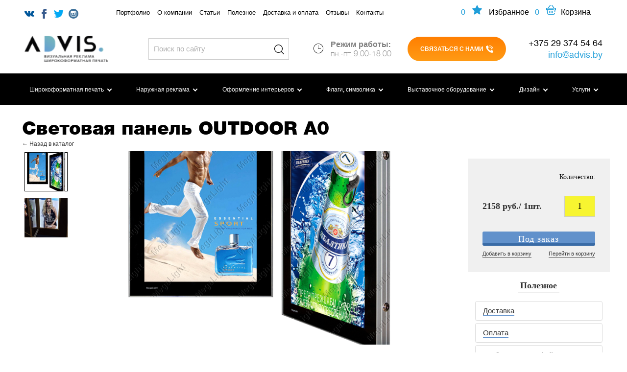

--- FILE ---
content_type: text/html; charset=utf-8
request_url: https://advis.by/service/svetovyie-paneli/svetovaya-panel-outdoor-a0
body_size: 17655
content:
<!DOCTYPE html>
<html lang="en">

<head class="global_inner">
    <!-- Global site tag (gtag.js) - Google Analytics -->
    <script async src="https://www.googletagmanager.com/gtag/js?id=UA-150321579-1"></script>
    <script>
      window.dataLayer = window.dataLayer || [];
      function gtag(){dataLayer.push(arguments);}
      gtag('js', new Date());

      gtag('config', 'UA-150321579-1');
    </script>
    <!-- Yandex.Metrika counter -->
    <script type="text/javascript" >
       (function(m,e,t,r,i,k,a){m[i]=m[i]||function(){(m[i].a=m[i].a||[]).push(arguments)};
       m[i].l=1*new Date();k=e.createElement(t),a=e.getElementsByTagName(t)[0],k.async=1,k.src=r,a.parentNode.insertBefore(k,a)})
       (window, document, "script", "https://mc.yandex.ru/metrika/tag.js", "ym");

       ym(52435897, "init", {
            clickmap:true,
            trackLinks:true,
            accurateTrackBounce:true,
            webvisor:true
       });
    </script>
    <noscript><div><img src="https://mc.yandex.ru/watch/52435897" style="position:absolute; left:-9999px;" alt="" /></div></noscript>
    <!-- /Yandex.Metrika counter -->
    <meta charset="UTF-8">
    <title>OUTDOOR A0</title>
    <meta name="description" content="">
    <meta name="keywords" content="">
    <meta name="theme-color" content="#E3ECF0" />
    <meta name="cmsmagazine" content="1ab12f97ba9a081a43fe4d9d662115ec" />
    <meta name="yandex-verification" content="c202f87ac03d5b24" />
    <meta name="viewport" content="width=device-width, initial-scale=1, shrink-to-fit=no">
    <link href="/lumena/favicon.ico" rel="icon" type="image/x-icon" />
    <link href="/lumena/favicon.ico" rel="shortcut icon" type="image/x-icon" />
    <link rel="shortcut icon" href="/lumena/favicon.ico" type="image/vnd.microsoft.icon">

    <script src="/js/jquery-3.3.1.min.js"></script>
    <link rel="stylesheet" href="/lumena/css/styles.css?v12">
    <link rel="stylesheet" href="/lumena/css/main.css?v44">
           <link rel="canonical" href="https://advis.by/service/svetovyie-paneli/svetovaya-panel-outdoor-a0" />
</head>
<style>

    #exampleModalCenter .slider_link_callback.green {
        font-weight: bold;
        padding: 12px 48px 12px;
    }
    #exampleModalCenter .submit_wrap .slider_link_callback, .submit_wrap  {
        border-top: none;
        border-left: none;
        border-right: none;
        padding-top: 6px;
        padding-bottom: 0px;
        display: inline-block;
        font-size: 18px;
        line-height: 18px;
    }
    #exampleModalCenter .slider_link_callback {
        display: inline-block;
        font-family: myriadsetprothin;
        font-size: 22px;
        color: #FFFFFF;
        padding: 12px 17px 4px;
        border-bottom: 5px solid #396ba6;
        background-color: #6191cb;
        border-radius: 3px;
        text-decoration: none;
        letter-spacing: 1px;
    }
    #exampleModalCenter .submit_wrap {
        margin-bottom: 10px;
    }

    #exampleModalCenter .submit_wrap {
        text-align: center;
    }
    #exampleModalCenter .modal-content {
        background-color: #eff5f8;

    }
    #exampleModalCenter .form_wrap {
        padding: 30px 40px;
    }
    #exampleModalCenter .form_wrap form {
        display: block;
        overflow: hidden;
        width: 86%;
        margin: 0 auto;
    }
    #exampleModalCenter .submit_wrap {
        text-align: center;
    }
    #exampleModalCenter .form_wrap form input[type="text"].first, .cart_form input[type="text"].first, .form_wrap form input[type="text"]:first-child, .cart_form input[type="text"]:first-child {
        margin-left: 0;
    }
    #exampleModalCenter .form_wrap form input[type="text"], .cart_form input[type="text"] {
        border: none;
        background-color: #FFFFFF;
        padding: 10px 2%;
        display: block;
        width: 27%;
        margin-left: 3.5%;
        color: #999999;
        margin-bottom: 20px;
        float: left;
        font-size: 14px;
    }
    #exampleModalCenter input:focus, select:focus, textarea:focus {
        outline: none;
    }
    #exampleModalCenter input.w100 {
        width: 100% !important;
        margin-left: 0 !important;
        padding: 8px 10px !important;
    }
    #exampleModalCenter .slider_link_callback.green {
        border-bottom: 0px solid #339933;
        padding: 14px 40px;
        transition: .3s;
    }

    #exampleModalCenter .slider_link_callback.green {
        background-color: #66cc33;
        border-bottom-color: #339933;
    }
    #exampleModalCenter .slider_link_callback.green:hover {
        color: #fff;
        border-bottom: 0px solid #1f9ed9;
        background: #17749f;
        padding: 14px 40px;
    }
</style>
<body>
<header class="header">
        <div class="header-top">
            <div class="container">

            <div class="header-top-a row d-none d-lg-flex">
                <div class="col-2" id="header-line-1">
                <div class="footer__socials footer-socials">
                        <ul class="footer-socials__list">
                            <li class="footer-socials__item fix-social-header">
                                <a href="https://vk.com/lumenallc" class="footer-socials__link">
                                   <img class="svg-icon svg-icon-search-desc" src="/files/main/vk.svg" alt="">
                                </a>
                            </li>

                            <li class="footer-socials__item fix-social-header">
                                <a href="https://www.facebook.com/lumenaLCC/" class="footer-socials__link">
                                  <img class="svg-icon svg-icon-search-desc" src="/files/main/facebook.svg" alt="">
                                </a>
                            </li>

                            <li class="footer-socials__item fix-social-header">
                                <a href="https://twitter.com/LumenaLCC" class="footer-socials__link">
                                   <img class="svg-icon svg-icon-search-desc" src="/files/main/twitter.svg" alt="">
                                </a>
                            </li>

                            <li class="footer-socials__item fix-social-header">
                                <a href="https://www.instagram.com" class="footer-socials__link">
                                    <img class="svg-icon svg-icon-search-desc" src="/files/main/instagram.svg" alt="">
                                </a>
                            </li>
                        </ul>
                    </div>
                </div>

                <div class="header-line-2">
            <nav>
                        <ul class="header-top__nav-list">
                            <li class="header-top__nav-item">
                                <a href="/portfolio" class="header-top__nav-link">Портфолио</a>
                            </li>

                            <li class="header-top__nav-item">
                                <a href="/about-us" class="header-top__nav-link">О компании</a>
                            </li>

                            <li class="header-top__nav-item">
                                <a href="/news/stati" class="header-top__nav-link">Статьи</a>
                            </li>

                            <li class="header-top__nav-item">
                                <a href="/news/poleznoe" class="header-top__nav-link">Полезное</a>
                            </li>

                            <li class="header-top__nav-item">
                                <a href="/oplata-i-dostavka" class="header-top__nav-link">Доставка и оплата</a>
                            </li>

                            <li class="header-top__nav-item">
                                <a href="/review" class="header-top__nav-link">Отзывы</a>
                            </li>

                            <li class="header-top__nav-item">
                                <a href="/contacts" class="header-top__nav-link">Контакты</a>
                            </li>
                        </ul>
                    </nav>
                    </div>

                    <div class="col-3 col-md-4 header-line-3 pr-0">
                    <a href="/favourite">
                            <span class="advantages__title-blue">0 </span><img class="header__img svg-icon svg-icon-search-desc" src="/files/main/black-star.svg">
                        <span>Избранное</span>

                        </a>

                        <a href="/cart" >
                            <span style="color: #1F9ED9;" class="pl-2">0</span>
                                <img class="svg-icon svg-icon-search-desc header__img" src="/files/main/shopping-cart.svg"><span>Корзина</span>

                        </a>
                    </div>
            </div>


                <!-- <div class="header-search collapse " id="header-search" style="">
                    <div class="header-search__in">
                        <div class="container">
                            <form action="#" class="header-search__form">
                                <input type="text" placeholder="Поиск по сайту" class="header-search__input">

                                <button class="header-search__sbm-btn clr-btn">
                                    <svg class="svg-icon svg-icon-search-mob header-search__sbm-btn-ico">
                                        <use xlink:href="/images/new-images/sprite.svg#search-mob"></use>
                                    </svg>
                                </button>
                            </form>
                        </div>
                    </div>
                </div> -->
                <div class="header-top-c row">
                    <a href="/" class="col-2 header__logo_img">
                        <img src="/images/new-images/logo.png" alt="img" class="img-fluid">
                    </a>


                            <form action="/search" class="header-search__form col-3 pl-0 d-none d-lg-flex">
                                <input value="" name="q" type="text" placeholder="Поиск по сайту" class="header-search__input">
<!--                                <input type="text" placeholder="Поиск по сайту" class="header-search__input">-->

                                <button class="header-search__sbm-btn clr-btn">
                                    <svg class="svg-icon svg-icon-search-mob header-search__sbm-btn-ico">
                                        <use xlink:href="/images/new-images/sprite.svg#search-mob"></use>
                                    </svg>
                                </button>
                            </form>

                            <div class="col-2 row work__block d-none d-xl-flex">
                            <img class="svg-icon svg-icon-search-desc clock__work col-2" src="/files/main/clock-thin.svg">
                            <p class="work__time col-10">Режим работы: <span>пн.-пт. 9.00-18.00</span></p>
                            </div>



                            <a href="javascript:void(0);" class="col-2 call__back_btn d-none d-lg-flex" data-toggle="modal" data-title="Связаться с нами" data-target="#exampleModalCenter">
                            <span>СВЯЗАТЬСЯ С НАМИ<img class="phone__call_img d-none d-xl-flex" src="/files/main/phone_call.svg" alt=""></span>
                            </a>


                            <div class="col-xl-2 col-md-3 last__contacts_header d-none d-lg-flex">
                    <a href="tel:+375293745464">+375 29 374 54 64</a>
<br>
                    <a href="mailto:info@advis.by">
                    <span style="color: #1F9ED9;" class="header-top__tel-text">info@advis.by</span>
                    </a>
                    </div>



                   <!-- <div class="header-top__btns d-none d-lg-flex">
                        <a href="#header-search" class="header-top__btn clr-btn" data-toggle="collapse">
                            <svg class="svg-icon svg-icon-search-desc">
                                <use xlink:href="/images/new-images/sprite.svg#search-desc"></use>
                            </svg>
                        </a>

                        <a href="/favourite" class="header-top__btn header-top__favor-btn clr-btn">
                            <span class="header-top__favor-num">0</span>

                            <svg class="svg-icon svg-icon-favorite-desc">
                                <use xlink:href="/images/new-images/sprite.svg#favorite-desc"></use>
                            </svg>
                        </a>

                        <a href="/cart" class="header-top__btn header-top__shop-btn clr-btn">
                            <span class="header-top__shop-num">0</span>

                            <svg class="svg-icon svg-icon-shop-desc">
                                <use xlink:href="/images/new-images/sprite.svg#shop-desc"></use>
                            </svg>
                        </a>
                    </div>  -->

                    <div class="header-top__btns d-flex d-lg-none">


                        <a href="tel:+375293745464" class="header-top__btn clr-btn">
                            <img src="https://advis.by/images/new-images/svg/phone-call.svg" class="svg-icon svg-icon-search-mob">
                        </a>

                        <a href="#" class="header-top__btn clr-btn">
                            <svg class="svg-icon svg-icon-search-mob">
                                <use xlink:href="/images/new-images/sprite.svg#search-mob"></use>
                            </svg>
                        </a>

                        <a href="/cart" class="header-top__btn clr-btn">
                            <svg class="svg-icon svg-icon-shop-mob">
                                <use xlink:href="/images/new-images/sprite.svg#shop-mob"></use>
                            </svg>
                        </a>

                        <a href="#" class="header-top__btn clr-btn js--menu-toggler">
                            <svg class="svg-icon svg-icon-menu">
                                <use xlink:href="/images/new-images/sprite.svg#menu"></use>
                            </svg>
                        </a>
                    </div>
                </div>
            </div>
        </div>

        <div class="header-bot">
            <div class="container">
                <nav class="header-bot__nav">
                    <ul class="header-bot__nav-list">
                                                                                                 <li class="header-bot__nav-item">
                           <a class="header-bot__nav-title" href="/section/pechatnaya-produktsiya">
                                Широкоформатная   печать                            </a>
                                                        <div class="header-bot__nav-drop nav-dropdown">
                                <ul class="nav-dropdown__list">
                                                                        <li class="nav-dropdown__item">
                                        <a href="/service/banneryi-i-rastyajki" class="nav-dropdown__link">
                                            Печать баннеров                                        </a>
                                    </li>
                                                                        <li class="nav-dropdown__item">
                                        <a href="/service/pechat-na-plenke" class="nav-dropdown__link">
                                            Печать на пленке                                        </a>
                                    </li>
                                                                        <li class="nav-dropdown__item">
                                        <a href="/service/pechat-na-tekstile" class="nav-dropdown__link">
                                            Печать на текстиле                                        </a>
                                    </li>
                                                                        <li class="nav-dropdown__item">
                                        <a href="/service/pechat-nakleek" class="nav-dropdown__link">
                                            Печать наклеек                                        </a>
                                    </li>
                                                                        <li class="nav-dropdown__item">
                                        <a href="/service/plakaty-i-postery" class="nav-dropdown__link">
                                            Плакаты и постеры                                        </a>
                                    </li>
                                                                        <li class="nav-dropdown__item">
                                        <a href="/service/u-f-pechat-na-poverhnostyah" class="nav-dropdown__link">
                                            УФ печать на поверхностях                                        </a>
                                    </li>
                                                                        <li class="nav-dropdown__item">
                                        <a href="/service/fotooboi" class="nav-dropdown__link">
                                            Флизелиновые фотообои от 20р/м2                                        </a>
                                    </li>
                                                                        <li class="nav-dropdown__item">
                                        <a href="/service/fotoholstyi" class="nav-dropdown__link">
                                            Фотохолсты                                        </a>
                                    </li>
                                                                    </ul>
                            </div>
                                                    </li>

                                                                                                 <li class="header-bot__nav-item">
                           <a class="header-bot__nav-title" href="/section/narujnaya-reklama">
                                Наружная   реклама                            </a>
                                                        <div class="header-bot__nav-drop nav-dropdown">
                                <ul class="nav-dropdown__list">
                                                                        <li class="nav-dropdown__item">
                                        <a href="/service/kryishnaya-ustanovka" class="nav-dropdown__link">
                                            Реклама на крыше                                        </a>
                                    </li>
                                                                        <li class="nav-dropdown__item">
                                        <a href="/service/falshfasadyi" class="nav-dropdown__link">
                                            Фальшфасады                                        </a>
                                    </li>
                                                                        <li class="nav-dropdown__item">
                                        <a href="/service/obyemnyie-bukvyi" class="nav-dropdown__link">
                                            Объемные буквы                                        </a>
                                    </li>
                                                                        <li class="nav-dropdown__item">
                                        <a href="/service/pilonyi-i-stelyi" class="nav-dropdown__link">
                                            Пилоны и стелы                                        </a>
                                    </li>
                                                                        <li class="nav-dropdown__item">
                                        <a href="/service/ulichnyie-tablichki-i-ukazateli" class="nav-dropdown__link">
                                            Уличные таблички и указатели                                        </a>
                                    </li>
                                                                        <li class="nav-dropdown__item">
                                        <a href="/service/svetovyie-koroba" class="nav-dropdown__link">
                                            Световые короба                                        </a>
                                    </li>
                                                                        <li class="nav-dropdown__item">
                                        <a href="/service/fasadnie-tablichki" class="nav-dropdown__link">
                                            Фасадные таблички                                        </a>
                                    </li>
                                                                        <li class="nav-dropdown__item">
                                        <a href="/service/montaj-reklami" class="nav-dropdown__link">
                                            Монтаж рекламы                                        </a>
                                    </li>
                                                                    </ul>
                            </div>
                                                    </li>

                                                                                                 <li class="header-bot__nav-item">
                           <a class="header-bot__nav-title" href="/section/interernaya-reklama">
                                Оформление интерьеров                            </a>
                                                        <div class="header-bot__nav-drop nav-dropdown">
                                <ul class="nav-dropdown__list">
                                                                        <li class="nav-dropdown__item">
                                        <a href="/service/zaschitnyie-ekranyi" class="nav-dropdown__link">
                                            Защитные экраны                                        </a>
                                    </li>
                                                                        <li class="nav-dropdown__item">
                                        <a href="/service/interernyie-vyiveski" class="nav-dropdown__link">
                                            Интерьерные вывески                                        </a>
                                    </li>
                                                                        <li class="nav-dropdown__item">
                                        <a href="/service/akrilaytyi" class="nav-dropdown__link">
                                            Акрилайты                                        </a>
                                    </li>
                                                                        <li class="nav-dropdown__item">
                                        <a href="/service/pos-stoyki" class="nav-dropdown__link">
                                            POS - стойки                                        </a>
                                    </li>
                                                                        <li class="nav-dropdown__item">
                                        <a href="/service/novogodnie-dekoratsii" class="nav-dropdown__link">
                                            Новогодние декорации                                        </a>
                                    </li>
                                                                        <li class="nav-dropdown__item">
                                        <a href="/service/informatsionnyie-stendyi" class="nav-dropdown__link">
                                            Информационные стенды                                        </a>
                                    </li>
                                                                        <li class="nav-dropdown__item">
                                        <a href="/service/ofisnyie-tablichki" class="nav-dropdown__link">
                                            Офисные таблички                                        </a>
                                    </li>
                                                                        <li class="nav-dropdown__item">
                                        <a href="/service/rostovyie-figuryi" class="nav-dropdown__link">
                                            Ростовые фигуры                                        </a>
                                    </li>
                                                                        <li class="nav-dropdown__item">
                                        <a href="/service/tablichki-na-dver" class="nav-dropdown__link">
                                            Таблички на дверь                                        </a>
                                    </li>
                                                                        <li class="nav-dropdown__item">
                                        <a href="/service/svetovyie-paneli" class="nav-dropdown__link">
                                            Тонкие световые панели                                        </a>
                                    </li>
                                                                        <li class="nav-dropdown__item">
                                        <a href="/service/oformlenie-vitrin" class="nav-dropdown__link">
                                            Декор витрин                                        </a>
                                    </li>
                                                                        <li class="nav-dropdown__item">
                                        <a href="/service/shirmyi-dekorativnyie" class="nav-dropdown__link">
                                            Ширмы декоративные                                        </a>
                                    </li>
                                                                        <li class="nav-dropdown__item">
                                        <a href="/service/chekpointyi-slivsyi" class="nav-dropdown__link">
                                            Чекпоинты (Сливсы)                                        </a>
                                    </li>
                                                                    </ul>
                            </div>
                                                    </li>

                                                                                                 <li class="header-bot__nav-item">
                           <a class="header-bot__nav-title" href="/section/flagi-i-simvoliki">
                                Флаги, символика                            </a>
                                                        <div class="header-bot__nav-drop nav-dropdown">
                                <ul class="nav-dropdown__list">
                                                                        <li class="nav-dropdown__item">
                                        <a href="/service/derjateli-dlya-flagov" class="nav-dropdown__link">
                                            Держатели для флагов                                        </a>
                                    </li>
                                                                        <li class="nav-dropdown__item">
                                        <a href="/service/podstavki-nastolnye" class="nav-dropdown__link">
                                            Подставки для флагов настольные                                        </a>
                                    </li>
                                                                        <li class="nav-dropdown__item">
                                        <a href="/service/kabinetnie-podstavki" class="nav-dropdown__link">
                                            Кабинетные подставки                                        </a>
                                    </li>
                                                                        <li class="nav-dropdown__item">
                                        <a href="/service/mobilnyie-flagshtoki" class="nav-dropdown__link">
                                            Мобильные флагштоки                                        </a>
                                    </li>
                                                                        <li class="nav-dropdown__item">
                                        <a href="/service/nastolnie-flazhki" class="nav-dropdown__link">
                                            Настольные флажки                                        </a>
                                    </li>
                                                                        <li class="nav-dropdown__item">
                                        <a href="/service/napolnye-flagi" class="nav-dropdown__link">
                                            Подставки для флагов напольные                                        </a>
                                    </li>
                                                                        <li class="nav-dropdown__item">
                                        <a href="/service/reklamnie-ograzhdeniya" class="nav-dropdown__link">
                                            Рекламные ограждения                                        </a>
                                    </li>
                                                                        <li class="nav-dropdown__item">
                                        <a href="/service/reklamnie-flagi" class="nav-dropdown__link">
                                            Рекламные флаги                                        </a>
                                    </li>
                                                                        <li class="nav-dropdown__item">
                                        <a href="/service/fasadnie-flagshtoki" class="nav-dropdown__link">
                                            Фасадные флагштоки                                        </a>
                                    </li>
                                                                        <li class="nav-dropdown__item">
                                        <a href="/service/flagsftoki-iz-steklovolokna" class="nav-dropdown__link">
                                            Флагштоки из стекловолокна                                        </a>
                                    </li>
                                                                    </ul>
                            </div>
                                                    </li>

                                                                                                 <li class="header-bot__nav-item">
                           <a class="header-bot__nav-title" href="/section/vyistavochnoe-oborudovanie">
                                Выставочное   оборудование                            </a>
                                                        <div class="header-bot__nav-drop nav-dropdown">
                                <ul class="nav-dropdown__list">
                                                                        <li class="nav-dropdown__item">
                                        <a href="/service/vyistavochnyie-stendyi" class="nav-dropdown__link">
                                            Выставочные стенды                                        </a>
                                    </li>
                                                                        <li class="nav-dropdown__item">
                                        <a href="/service/roll-up" class="nav-dropdown__link">
                                            Roll up                                        </a>
                                    </li>
                                                                        <li class="nav-dropdown__item">
                                        <a href="/service/stoyki-ograjdeniya" class="nav-dropdown__link">
                                            Стойки ограждения                                        </a>
                                    </li>
                                                                        <li class="nav-dropdown__item">
                                        <a href="/service/pop-up" class="nav-dropdown__link">
                                            Pop-up                                        </a>
                                    </li>
                                                                        <li class="nav-dropdown__item">
                                        <a href="/service/l-banner" class="nav-dropdown__link">
                                            L-баннер                                        </a>
                                    </li>
                                                                        <li class="nav-dropdown__item">
                                        <a href="/service/x-banner" class="nav-dropdown__link">
                                            X-баннер                                        </a>
                                    </li>
                                                                        <li class="nav-dropdown__item">
                                        <a href="/service/mobilnyie-stendyi" class="nav-dropdown__link">
                                            Мобильные стенды                                        </a>
                                    </li>
                                                                        <li class="nav-dropdown__item">
                                        <a href="/service/fold-up" class="nav-dropdown__link">
                                            Fold up                                        </a>
                                    </li>
                                                                        <li class="nav-dropdown__item">
                                        <a href="/service/presswall-fotostena" class="nav-dropdown__link">
                                            Press Wall (Фотозона)                                        </a>
                                    </li>
                                                                        <li class="nav-dropdown__item">
                                        <a href="/service/3d-fotozona" class="nav-dropdown__link">
                                            3D Фотозона                                        </a>
                                    </li>
                                                                        <li class="nav-dropdown__item">
                                        <a href="/service/bukletnitsyi" class="nav-dropdown__link">
                                            Буклетницы                                        </a>
                                    </li>
                                                                        <li class="nav-dropdown__item">
                                        <a href="/service/aksessuaryi" class="nav-dropdown__link">
                                            Аксессуары                                        </a>
                                    </li>
                                                                        <li class="nav-dropdown__item">
                                        <a href="/service/promostoyki" class="nav-dropdown__link">
                                            Промостойки                                        </a>
                                    </li>
                                                                        <li class="nav-dropdown__item">
                                        <a href="/service/shtenderyi" class="nav-dropdown__link">
                                            Штендеры рекламные                                        </a>
                                    </li>
                                                                        <li class="nav-dropdown__item">
                                        <a href="/service/arenda-fotozonyi-press-wall" class="nav-dropdown__link">
                                            Аренда фотозоны (Press Wall)                                        </a>
                                    </li>
                                                                    </ul>
                            </div>
                                                    </li>

                                                                                                 <li class="header-bot__nav-item">
                           <a class="header-bot__nav-title" href="/section/design">
                                Дизайн                            </a>
                                                        <div class="header-bot__nav-drop nav-dropdown">
                                <ul class="nav-dropdown__list">
                                                                        <li class="nav-dropdown__item">
                                        <a href="/service/dizayn-upakovki" class="nav-dropdown__link">
                                            Дизайн упаковки                                        </a>
                                    </li>
                                                                        <li class="nav-dropdown__item">
                                        <a href="/service/firmennyiy-stil" class="nav-dropdown__link">
                                            Фирменный стиль                                        </a>
                                    </li>
                                                                        <li class="nav-dropdown__item">
                                        <a href="/service/dizayn-otkryitok" class="nav-dropdown__link">
                                            Дизайн открыток                                        </a>
                                    </li>
                                                                        <li class="nav-dropdown__item">
                                        <a href="/service/dizayn-kataloga" class="nav-dropdown__link">
                                            Дизайн каталога                                        </a>
                                    </li>
                                                                        <li class="nav-dropdown__item">
                                        <a href="/service/razrabotka-logotipa" class="nav-dropdown__link">
                                            Разработка Логотипа                                        </a>
                                    </li>
                                                                        <li class="nav-dropdown__item">
                                        <a href="/service/dizayn-vyistavochnyih-stendov" class="nav-dropdown__link">
                                            Дизайн выставочных стендов                                        </a>
                                    </li>
                                                                        <li class="nav-dropdown__item">
                                        <a href="/service/dizayn-narujnoy-reklamyi" class="nav-dropdown__link">
                                            Дизайн наружной рекламы                                        </a>
                                    </li>
                                                                        <li class="nav-dropdown__item">
                                        <a href="/service/dizayn-etiketok" class="nav-dropdown__link">
                                            Дизайн этикеток                                        </a>
                                    </li>
                                                                        <li class="nav-dropdown__item">
                                        <a href="/service/prom-design" class="nav-dropdown__link">
                                            Промышленный дизайн                                        </a>
                                    </li>
                                                                        <li class="nav-dropdown__item">
                                        <a href="/service/razrabotka-brendbuka" class="nav-dropdown__link">
                                            Разработка брендбука                                        </a>
                                    </li>
                                                                    </ul>
                            </div>
                                                    </li>

                                                                                                 <li class="header-bot__nav-item">
                           <a class="header-bot__nav-title" href="/section/uslugi">
                                Услуги                            </a>
                                                        <div class="header-bot__nav-drop nav-dropdown">
                                <ul class="nav-dropdown__list">
                                                                        <li class="nav-dropdown__item">
                                        <a href="/service/reklama-v-metro" class="nav-dropdown__link">
                                            Реклама в метро                                          </a>
                                    </li>
                                                                        <li class="nav-dropdown__item">
                                        <a href="/service/izgotovlenie-vyistavochnyih-stendov" class="nav-dropdown__link">
                                            Изготовление выставочных стендов                                        </a>
                                    </li>
                                                                        <li class="nav-dropdown__item">
                                        <a href="/service/tsifrovaya-pechat" class="nav-dropdown__link">
                                            Цифровая печать                                        </a>
                                    </li>
                                                                        <li class="nav-dropdown__item">
                                        <a href="/service/ofsetnaya-pechat" class="nav-dropdown__link">
                                            Офсетная печать                                        </a>
                                    </li>
                                                                        <li class="nav-dropdown__item">
                                        <a href="/service/okleyka-stendov" class="nav-dropdown__link">
                                            Оклейка стендов                                        </a>
                                    </li>
                                                                        <li class="nav-dropdown__item">
                                        <a href="/service/okleyka-transporta" class="nav-dropdown__link">
                                            Оклейка транспорта                                        </a>
                                    </li>
                                                                        <li class="nav-dropdown__item">
                                        <a href="/service/reklama-na-radio" class="nav-dropdown__link">
                                            Реклама на радио                                        </a>
                                    </li>
                                                                        <li class="nav-dropdown__item">
                                        <a href="/service/laminirovanie" class="nav-dropdown__link">
                                            Ламинирование                                        </a>
                                    </li>
                                                                        <li class="nav-dropdown__item">
                                        <a href="/service/montaj-vyivesok" class="nav-dropdown__link">
                                            Монтаж вывесок                                        </a>
                                    </li>
                                                                        <li class="nav-dropdown__item">
                                        <a href="/service/promyishlennyiy-alpinizm" class="nav-dropdown__link">
                                            Промышленный альпинизм                                        </a>
                                    </li>
                                                                        <li class="nav-dropdown__item">
                                        <a href="/service/remont-vyivesok" class="nav-dropdown__link">
                                            Ремонт вывесок                                        </a>
                                    </li>
                                                                        <li class="nav-dropdown__item">
                                        <a href="/service/shirokoformatnaya-pechat" class="nav-dropdown__link">
                                            Широкоформатная печать                                        </a>
                                    </li>
                                                                        <li class="nav-dropdown__item">
                                        <a href="/service/soglasovanie-narujnoy-reklamyi" class="nav-dropdown__link">
                                            Согласование наружной рекламы                                        </a>
                                    </li>
                                                                        <li class="nav-dropdown__item">
                                        <a href="/service/vakuumnaya-termoformovka-plastika" class="nav-dropdown__link">
                                            Вакуумная термоформовка пластика                                         </a>
                                    </li>
                                                                    </ul>
                            </div>
                                                    </li>

                                                                    </ul>

                </nav>
            </div>
        </div>

        <nav class="header-menu">
            <div class="header-menu-c">
                <div class="header-menu__top">
                    <a href="#" class="header-menu__logo">
                        <img src="/images/new-images/logo.png" alt="img" class="header-menu__logo-img img-fluid">
                    </a>

                    <button class="header-menu__close-btn clr-btn">
                        <svg class="svg-icon svg-icon-menu-back-arrow">
                            <use xlink:href="/images/new-images/sprite.svg#menu-back-arrow"></use>
                        </svg>
                    </button>
                </div>

                <ul class="header-menu__nav accordion" id="header-menu__nav">
                                                              <li class="header-menu__nav-item">
                        <button class="header-menu__nav-item-toggler clr-btn" data-toggle="collapse" data-target="#nav-collapse-1">
                            Широкоформатная   печать                        </button>
                                                <div class="collapse" id="nav-collapse-1" data-parent="#header-menu__nav">
                            <ul class="header-menu__nav-sublist">
                                                                <li class="header-menu__nav-subitem">
                                    <a href="/service/banneryi-i-rastyajki" class="header-menu__nav-sublink">
                                        Печать баннеров                                    </a>
                                </li>
                                                                <li class="header-menu__nav-subitem">
                                    <a href="/service/pechat-na-plenke" class="header-menu__nav-sublink">
                                        Печать на пленке                                    </a>
                                </li>
                                                                <li class="header-menu__nav-subitem">
                                    <a href="/service/pechat-na-tekstile" class="header-menu__nav-sublink">
                                        Печать на текстиле                                    </a>
                                </li>
                                                                <li class="header-menu__nav-subitem">
                                    <a href="/service/pechat-nakleek" class="header-menu__nav-sublink">
                                        Печать наклеек                                    </a>
                                </li>
                                                                <li class="header-menu__nav-subitem">
                                    <a href="/service/plakaty-i-postery" class="header-menu__nav-sublink">
                                        Плакаты и постеры                                    </a>
                                </li>
                                                                <li class="header-menu__nav-subitem">
                                    <a href="/service/u-f-pechat-na-poverhnostyah" class="header-menu__nav-sublink">
                                        УФ печать на поверхностях                                    </a>
                                </li>
                                                                <li class="header-menu__nav-subitem">
                                    <a href="/service/fotooboi" class="header-menu__nav-sublink">
                                        Флизелиновые фотообои от 20р/м2                                    </a>
                                </li>
                                                                <li class="header-menu__nav-subitem">
                                    <a href="/service/fotoholstyi" class="header-menu__nav-sublink">
                                        Фотохолсты                                    </a>
                                </li>
                                
                            </ul>
                        </div>
                                            </li>
                                        <li class="header-menu__nav-item">
                        <button class="header-menu__nav-item-toggler clr-btn" data-toggle="collapse" data-target="#nav-collapse-2">
                            Наружная   реклама                        </button>
                                                <div class="collapse" id="nav-collapse-2" data-parent="#header-menu__nav">
                            <ul class="header-menu__nav-sublist">
                                                                <li class="header-menu__nav-subitem">
                                    <a href="/service/kryishnaya-ustanovka" class="header-menu__nav-sublink">
                                        Реклама на крыше                                    </a>
                                </li>
                                                                <li class="header-menu__nav-subitem">
                                    <a href="/service/falshfasadyi" class="header-menu__nav-sublink">
                                        Фальшфасады                                    </a>
                                </li>
                                                                <li class="header-menu__nav-subitem">
                                    <a href="/service/obyemnyie-bukvyi" class="header-menu__nav-sublink">
                                        Объемные буквы                                    </a>
                                </li>
                                                                <li class="header-menu__nav-subitem">
                                    <a href="/service/pilonyi-i-stelyi" class="header-menu__nav-sublink">
                                        Пилоны и стелы                                    </a>
                                </li>
                                                                <li class="header-menu__nav-subitem">
                                    <a href="/service/ulichnyie-tablichki-i-ukazateli" class="header-menu__nav-sublink">
                                        Уличные таблички и указатели                                    </a>
                                </li>
                                                                <li class="header-menu__nav-subitem">
                                    <a href="/service/svetovyie-koroba" class="header-menu__nav-sublink">
                                        Световые короба                                    </a>
                                </li>
                                                                <li class="header-menu__nav-subitem">
                                    <a href="/service/fasadnie-tablichki" class="header-menu__nav-sublink">
                                        Фасадные таблички                                    </a>
                                </li>
                                                                <li class="header-menu__nav-subitem">
                                    <a href="/service/montaj-reklami" class="header-menu__nav-sublink">
                                        Монтаж рекламы                                    </a>
                                </li>
                                
                            </ul>
                        </div>
                                            </li>
                                        <li class="header-menu__nav-item">
                        <button class="header-menu__nav-item-toggler clr-btn" data-toggle="collapse" data-target="#nav-collapse-3">
                            Оформление интерьеров                        </button>
                                                <div class="collapse" id="nav-collapse-3" data-parent="#header-menu__nav">
                            <ul class="header-menu__nav-sublist">
                                                                <li class="header-menu__nav-subitem">
                                    <a href="/service/zaschitnyie-ekranyi" class="header-menu__nav-sublink">
                                        Защитные экраны                                    </a>
                                </li>
                                                                <li class="header-menu__nav-subitem">
                                    <a href="/service/interernyie-vyiveski" class="header-menu__nav-sublink">
                                        Интерьерные вывески                                    </a>
                                </li>
                                                                <li class="header-menu__nav-subitem">
                                    <a href="/service/akrilaytyi" class="header-menu__nav-sublink">
                                        Акрилайты                                    </a>
                                </li>
                                                                <li class="header-menu__nav-subitem">
                                    <a href="/service/pos-stoyki" class="header-menu__nav-sublink">
                                        POS - стойки                                    </a>
                                </li>
                                                                <li class="header-menu__nav-subitem">
                                    <a href="/service/novogodnie-dekoratsii" class="header-menu__nav-sublink">
                                        Новогодние декорации                                    </a>
                                </li>
                                                                <li class="header-menu__nav-subitem">
                                    <a href="/service/informatsionnyie-stendyi" class="header-menu__nav-sublink">
                                        Информационные стенды                                    </a>
                                </li>
                                                                <li class="header-menu__nav-subitem">
                                    <a href="/service/ofisnyie-tablichki" class="header-menu__nav-sublink">
                                        Офисные таблички                                    </a>
                                </li>
                                                                <li class="header-menu__nav-subitem">
                                    <a href="/service/rostovyie-figuryi" class="header-menu__nav-sublink">
                                        Ростовые фигуры                                    </a>
                                </li>
                                                                <li class="header-menu__nav-subitem">
                                    <a href="/service/tablichki-na-dver" class="header-menu__nav-sublink">
                                        Таблички на дверь                                    </a>
                                </li>
                                                                <li class="header-menu__nav-subitem">
                                    <a href="/service/svetovyie-paneli" class="header-menu__nav-sublink">
                                        Тонкие световые панели                                    </a>
                                </li>
                                                                <li class="header-menu__nav-subitem">
                                    <a href="/service/oformlenie-vitrin" class="header-menu__nav-sublink">
                                        Декор витрин                                    </a>
                                </li>
                                                                <li class="header-menu__nav-subitem">
                                    <a href="/service/shirmyi-dekorativnyie" class="header-menu__nav-sublink">
                                        Ширмы декоративные                                    </a>
                                </li>
                                                                <li class="header-menu__nav-subitem">
                                    <a href="/service/chekpointyi-slivsyi" class="header-menu__nav-sublink">
                                        Чекпоинты (Сливсы)                                    </a>
                                </li>
                                
                            </ul>
                        </div>
                                            </li>
                                        <li class="header-menu__nav-item">
                        <button class="header-menu__nav-item-toggler clr-btn" data-toggle="collapse" data-target="#nav-collapse-4">
                            Флаги, символика                        </button>
                                                <div class="collapse" id="nav-collapse-4" data-parent="#header-menu__nav">
                            <ul class="header-menu__nav-sublist">
                                                                <li class="header-menu__nav-subitem">
                                    <a href="/service/derjateli-dlya-flagov" class="header-menu__nav-sublink">
                                        Держатели для флагов                                    </a>
                                </li>
                                                                <li class="header-menu__nav-subitem">
                                    <a href="/service/podstavki-nastolnye" class="header-menu__nav-sublink">
                                        Подставки для флагов настольные                                    </a>
                                </li>
                                                                <li class="header-menu__nav-subitem">
                                    <a href="/service/kabinetnie-podstavki" class="header-menu__nav-sublink">
                                        Кабинетные подставки                                    </a>
                                </li>
                                                                <li class="header-menu__nav-subitem">
                                    <a href="/service/mobilnyie-flagshtoki" class="header-menu__nav-sublink">
                                        Мобильные флагштоки                                    </a>
                                </li>
                                                                <li class="header-menu__nav-subitem">
                                    <a href="/service/nastolnie-flazhki" class="header-menu__nav-sublink">
                                        Настольные флажки                                    </a>
                                </li>
                                                                <li class="header-menu__nav-subitem">
                                    <a href="/service/napolnye-flagi" class="header-menu__nav-sublink">
                                        Подставки для флагов напольные                                    </a>
                                </li>
                                                                <li class="header-menu__nav-subitem">
                                    <a href="/service/reklamnie-ograzhdeniya" class="header-menu__nav-sublink">
                                        Рекламные ограждения                                    </a>
                                </li>
                                                                <li class="header-menu__nav-subitem">
                                    <a href="/service/reklamnie-flagi" class="header-menu__nav-sublink">
                                        Рекламные флаги                                    </a>
                                </li>
                                                                <li class="header-menu__nav-subitem">
                                    <a href="/service/fasadnie-flagshtoki" class="header-menu__nav-sublink">
                                        Фасадные флагштоки                                    </a>
                                </li>
                                                                <li class="header-menu__nav-subitem">
                                    <a href="/service/flagsftoki-iz-steklovolokna" class="header-menu__nav-sublink">
                                        Флагштоки из стекловолокна                                    </a>
                                </li>
                                
                            </ul>
                        </div>
                                            </li>
                                        <li class="header-menu__nav-item">
                        <button class="header-menu__nav-item-toggler clr-btn" data-toggle="collapse" data-target="#nav-collapse-5">
                            Выставочное   оборудование                        </button>
                                                <div class="collapse" id="nav-collapse-5" data-parent="#header-menu__nav">
                            <ul class="header-menu__nav-sublist">
                                                                <li class="header-menu__nav-subitem">
                                    <a href="/service/vyistavochnyie-stendyi" class="header-menu__nav-sublink">
                                        Выставочные стенды                                    </a>
                                </li>
                                                                <li class="header-menu__nav-subitem">
                                    <a href="/service/roll-up" class="header-menu__nav-sublink">
                                        Roll up                                    </a>
                                </li>
                                                                <li class="header-menu__nav-subitem">
                                    <a href="/service/stoyki-ograjdeniya" class="header-menu__nav-sublink">
                                        Стойки ограждения                                    </a>
                                </li>
                                                                <li class="header-menu__nav-subitem">
                                    <a href="/service/pop-up" class="header-menu__nav-sublink">
                                        Pop-up                                    </a>
                                </li>
                                                                <li class="header-menu__nav-subitem">
                                    <a href="/service/l-banner" class="header-menu__nav-sublink">
                                        L-баннер                                    </a>
                                </li>
                                                                <li class="header-menu__nav-subitem">
                                    <a href="/service/x-banner" class="header-menu__nav-sublink">
                                        X-баннер                                    </a>
                                </li>
                                                                <li class="header-menu__nav-subitem">
                                    <a href="/service/mobilnyie-stendyi" class="header-menu__nav-sublink">
                                        Мобильные стенды                                    </a>
                                </li>
                                                                <li class="header-menu__nav-subitem">
                                    <a href="/service/fold-up" class="header-menu__nav-sublink">
                                        Fold up                                    </a>
                                </li>
                                                                <li class="header-menu__nav-subitem">
                                    <a href="/service/presswall-fotostena" class="header-menu__nav-sublink">
                                        Press Wall (Фотозона)                                    </a>
                                </li>
                                                                <li class="header-menu__nav-subitem">
                                    <a href="/service/3d-fotozona" class="header-menu__nav-sublink">
                                        3D Фотозона                                    </a>
                                </li>
                                                                <li class="header-menu__nav-subitem">
                                    <a href="/service/bukletnitsyi" class="header-menu__nav-sublink">
                                        Буклетницы                                    </a>
                                </li>
                                                                <li class="header-menu__nav-subitem">
                                    <a href="/service/aksessuaryi" class="header-menu__nav-sublink">
                                        Аксессуары                                    </a>
                                </li>
                                                                <li class="header-menu__nav-subitem">
                                    <a href="/service/promostoyki" class="header-menu__nav-sublink">
                                        Промостойки                                    </a>
                                </li>
                                                                <li class="header-menu__nav-subitem">
                                    <a href="/service/shtenderyi" class="header-menu__nav-sublink">
                                        Штендеры рекламные                                    </a>
                                </li>
                                                                <li class="header-menu__nav-subitem">
                                    <a href="/service/arenda-fotozonyi-press-wall" class="header-menu__nav-sublink">
                                        Аренда фотозоны (Press Wall)                                    </a>
                                </li>
                                
                            </ul>
                        </div>
                                            </li>
                                        <li class="header-menu__nav-item">
                        <button class="header-menu__nav-item-toggler clr-btn" data-toggle="collapse" data-target="#nav-collapse-6">
                            Дизайн                        </button>
                                                <div class="collapse" id="nav-collapse-6" data-parent="#header-menu__nav">
                            <ul class="header-menu__nav-sublist">
                                                                <li class="header-menu__nav-subitem">
                                    <a href="/service/dizayn-upakovki" class="header-menu__nav-sublink">
                                        Дизайн упаковки                                    </a>
                                </li>
                                                                <li class="header-menu__nav-subitem">
                                    <a href="/service/firmennyiy-stil" class="header-menu__nav-sublink">
                                        Фирменный стиль                                    </a>
                                </li>
                                                                <li class="header-menu__nav-subitem">
                                    <a href="/service/dizayn-otkryitok" class="header-menu__nav-sublink">
                                        Дизайн открыток                                    </a>
                                </li>
                                                                <li class="header-menu__nav-subitem">
                                    <a href="/service/dizayn-kataloga" class="header-menu__nav-sublink">
                                        Дизайн каталога                                    </a>
                                </li>
                                                                <li class="header-menu__nav-subitem">
                                    <a href="/service/razrabotka-logotipa" class="header-menu__nav-sublink">
                                        Разработка Логотипа                                    </a>
                                </li>
                                                                <li class="header-menu__nav-subitem">
                                    <a href="/service/dizayn-vyistavochnyih-stendov" class="header-menu__nav-sublink">
                                        Дизайн выставочных стендов                                    </a>
                                </li>
                                                                <li class="header-menu__nav-subitem">
                                    <a href="/service/dizayn-narujnoy-reklamyi" class="header-menu__nav-sublink">
                                        Дизайн наружной рекламы                                    </a>
                                </li>
                                                                <li class="header-menu__nav-subitem">
                                    <a href="/service/dizayn-etiketok" class="header-menu__nav-sublink">
                                        Дизайн этикеток                                    </a>
                                </li>
                                                                <li class="header-menu__nav-subitem">
                                    <a href="/service/prom-design" class="header-menu__nav-sublink">
                                        Промышленный дизайн                                    </a>
                                </li>
                                                                <li class="header-menu__nav-subitem">
                                    <a href="/service/razrabotka-brendbuka" class="header-menu__nav-sublink">
                                        Разработка брендбука                                    </a>
                                </li>
                                
                            </ul>
                        </div>
                                            </li>
                                        <li class="header-menu__nav-item">
                        <button class="header-menu__nav-item-toggler clr-btn" data-toggle="collapse" data-target="#nav-collapse-7">
                            Услуги                        </button>
                                                <div class="collapse" id="nav-collapse-7" data-parent="#header-menu__nav">
                            <ul class="header-menu__nav-sublist">
                                                                <li class="header-menu__nav-subitem">
                                    <a href="/service/reklama-v-metro" class="header-menu__nav-sublink">
                                        Реклама в метро                                      </a>
                                </li>
                                                                <li class="header-menu__nav-subitem">
                                    <a href="/service/izgotovlenie-vyistavochnyih-stendov" class="header-menu__nav-sublink">
                                        Изготовление выставочных стендов                                    </a>
                                </li>
                                                                <li class="header-menu__nav-subitem">
                                    <a href="/service/tsifrovaya-pechat" class="header-menu__nav-sublink">
                                        Цифровая печать                                    </a>
                                </li>
                                                                <li class="header-menu__nav-subitem">
                                    <a href="/service/ofsetnaya-pechat" class="header-menu__nav-sublink">
                                        Офсетная печать                                    </a>
                                </li>
                                                                <li class="header-menu__nav-subitem">
                                    <a href="/service/okleyka-stendov" class="header-menu__nav-sublink">
                                        Оклейка стендов                                    </a>
                                </li>
                                                                <li class="header-menu__nav-subitem">
                                    <a href="/service/okleyka-transporta" class="header-menu__nav-sublink">
                                        Оклейка транспорта                                    </a>
                                </li>
                                                                <li class="header-menu__nav-subitem">
                                    <a href="/service/reklama-na-radio" class="header-menu__nav-sublink">
                                        Реклама на радио                                    </a>
                                </li>
                                                                <li class="header-menu__nav-subitem">
                                    <a href="/service/laminirovanie" class="header-menu__nav-sublink">
                                        Ламинирование                                    </a>
                                </li>
                                                                <li class="header-menu__nav-subitem">
                                    <a href="/service/montaj-vyivesok" class="header-menu__nav-sublink">
                                        Монтаж вывесок                                    </a>
                                </li>
                                                                <li class="header-menu__nav-subitem">
                                    <a href="/service/promyishlennyiy-alpinizm" class="header-menu__nav-sublink">
                                        Промышленный альпинизм                                    </a>
                                </li>
                                                                <li class="header-menu__nav-subitem">
                                    <a href="/service/remont-vyivesok" class="header-menu__nav-sublink">
                                        Ремонт вывесок                                    </a>
                                </li>
                                                                <li class="header-menu__nav-subitem">
                                    <a href="/service/shirokoformatnaya-pechat" class="header-menu__nav-sublink">
                                        Широкоформатная печать                                    </a>
                                </li>
                                                                <li class="header-menu__nav-subitem">
                                    <a href="/service/soglasovanie-narujnoy-reklamyi" class="header-menu__nav-sublink">
                                        Согласование наружной рекламы                                    </a>
                                </li>
                                                                <li class="header-menu__nav-subitem">
                                    <a href="/service/vakuumnaya-termoformovka-plastika" class="header-menu__nav-sublink">
                                        Вакуумная термоформовка пластика                                     </a>
                                </li>
                                
                            </ul>
                        </div>
                                            </li>
                    
                </ul>
                <nav class="header-top__nav">
                        <ul class="header-top__nav-list">
                            <li class="header-top__nav-item">
                                <a href="/portfolio" class="header-top__nav-link">Портфолио</a>
                            </li>

                            <li class="header-top__nav-item">
                                <a href="/about-us" class="header-top__nav-link">О компании</a>
                            </li>

                            <li class="header-top__nav-item">
                                <a href="/news/stati" class="header-top__nav-link">Статьи</a>
                            </li>

                            <li class="header-top__nav-item">
                                <a href="/news/poleznoe" class="header-top__nav-link">Полезное</a>
                            </li>

                            <li class="header-top__nav-item">
                                <a href="/oplata-i-dostavka" class="header-top__nav-link">Доставка и оплата</a>
                            </li>

                            <li class="header-top__nav-item">
                                <a href="/review" class="header-top__nav-link">Отзывы</a>
                            </li>

                            <li class="header-top__nav-item">
                                <a href="/contacts" class="header-top__nav-link">Контакты</a>
                            </li>
                        </ul>
                    </nav>
                <ul class="header-menu__links-list">
                    <li class="header-menu__links-item">
                        <a href="/portfolio" class="header-menu__links-link">
                            Портфолио
                        </a>
                    </li>

                    <li class="header-menu__links-item">
                        <a href="/about-us" class="header-menu__links-link">
                            О компании
                        </a>
                    </li>

                    <li class="header-menu__links-item">
                        <a href="/news/stati" class="header-menu__links-link">
                            Статьи
                        </a>
                    </li>

                    <li class="header-menu__links-item">
                        <a href="/news/poleznoe" class="header-menu__links-link">
                            Полезное
                        </a>
                    </li>

                    <li class="header-menu__links-item">
                        <a href="/oplata-i-dostavka" class="header-menu__links-link">
                            Доставка и оплата
                        </a>
                    </li>

                    <li class="header-menu__links-item">
                        <a href="/review" class="header-menu__links-link">
                            Отзывы
                        </a>
                    </li>

                    <li class="header-menu__links-item">
                        <a href="/contacts" class="header-menu__links-link">
                            Контакты
                        </a>
                    </li>
                </ul>

                <ul class="header-menu__socials-list">
                    <li class="header-menu__socials-item">
                        <a href="#" class="header-menu__socials-link">
                            <svg class="svg-icon svg-icon-menu-socials-vk">
                                <use xlink:href="/images/new-images/sprite.svg#menu-socials-vk"></use>
                            </svg>
                        </a>
                    </li>

                    <li class="header-menu__socials-item">
                        <a href="#" class="header-menu__socials-link">
                            <svg class="svg-icon svg-icon-menu-socials-inst">
                                <use xlink:href="/images/new-images/sprite.svg#menu-socials-inst"></use>
                            </svg>
                        </a>
                    </li>

                    <li class="header-menu__socials-item">
                        <a href="#" class="header-menu__socials-link">
                            <svg class="svg-icon svg-icon-menu-socials-tw">
                                <use xlink:href="/images/new-images/sprite.svg#menu-socials-tw"></use>
                            </svg>
                        </a>
                    </li>

                    <li class="header-menu__socials-item">
                        <a href="#" class="header-menu__socials-link">
                            <svg class="svg-icon svg-icon-menu-socials-fb">
                                <use xlink:href="/images/new-images/sprite.svg#menu-socials-fb"></use>
                            </svg>
                        </a>
                    </li>
                </ul>
            </div>
        </nav>
    </header>

    <main class="main">


        <div class="container">
            <div class="main-content-c">



                <link rel="stylesheet" href="/lumena/css/lightslider.css">
<link rel="stylesheet" href="https://unpkg.com/swiper/swiper-bundle.css">
<link rel="stylesheet" href="https://unpkg.com/swiper/swiper-bundle.min.css">

<script src="https://unpkg.com/swiper/swiper-bundle.js"></script>
<script src="https://unpkg.com/swiper/swiper-bundle.min.js"></script>
<style>
    @media (min-width: 769px){
        .right_block.w100 .right_block_small {
            margin-left: 2%;
            width: 24%;
        }
    }
    .right_block.w100 .central_block {
        width: 74%;
    }
    .amount_form_service {
        background: #eff5f8;
    }
    .product_category_block .central_block {
        margin: 0;
    }
    .product_category_block .services-table-price td {
        padding: 10px;
        border: none;
    }
    .product_category_block .services-table-price {
        border: none;
        text-align: center;
    }
    .product_category_block .submit_wrap {
        margin: 0px;
        padding: 14px 0;
    }
    .form_wrap form, .cart_form {
        display: block;
        overflow: hidden;
        width: 86%;
        margin: 0 auto;
    }
    .form_wrap form input[type="text"].first, .cart_form input[type="text"].first, .form_wrap form input[type="text"]:first-child, .cart_form input[type="text"]:first-child {
        margin-left: 0;
    }
    .form_wrap form input[type="text"], .cart_form input[type="text"] {
        border: none;
        background-color: #FFFFFF;
        padding: 10px 2%;
        display: block;
        width: 27%;
        margin-left: 3.5%;
        font-family: helveticaneuecyrroman;
        color: #999999;
        margin-bottom: 20px;
        float: left;
        font-size: 14px;
    }
    input[type=text] {
        padding: 10px 10px;
        margin: 10px 0;
        border: 1px solid #ccc;
        border-radius: 4px;
    }
    input[type="text"], textarea, input[type="email"] {
        border-radius: 0 !important;
    }
    input.w100 {
        width: 100% !important;
        margin-left: 0 !important;
        padding: 8px 10px !important;
    }
    .central_block, .right_block_small, .new_left_menu {
        margin-top: 15px;
    }
    .submit_wrap_button {
        margin: 16px 0;
        -webkit-box-flex: 0;
        -webkit-flex: 0 0 auto;
        -ms-flex: 0 0 auto;
        flex: 0 0 auto;
        /*width: 190px;*/
        height: 45px;
        line-height: 45px;
        max-width: 100%;
        text-align: center;
        font-size: 15px;
        background: #1F9ED9;
        font-weight: bold;
        -webkit-transition: all 0.3s ease-in-out;
        -o-transition: all 0.3s ease-in-out;
        transition: all 0.3s ease-in-out;
        opacity: 1;
        color: #fff;
        -webkit-box-shadow: 0px 0px 10px rgba(0, 0, 0, 0.1);
        box-shadow: 0px 0px 10px rgba(0, 0, 0, 0.1);
        -webkit-border-radius: 8px;
        border-radius: 8px;
        display: inline-block;
        width: 100%;
    }
    .panel-group .panel {
        margin-bottom: 0;
        border-radius: 4px;
    }

    .panel {
        margin-bottom: 20px;
        background-color: #fff;
        border: 1px solid transparent;
        border-radius: 4px;
        -webkit-box-shadow: 0 1px 1px rgba(0, 0, 0, .05);
        box-shadow: 0 1px 1px rgba(0, 0, 0, .05);
    }
    .panel-default {
        border-color: #ddd;
    }
    .call_w strong {
        font-weight: normal;
        color: #336699;
        display: block;
        text-align: center;
        padding: 10px 0 0px;
        font-size: 24px;
    }
    .cons_name .img_wrap {
        overflow: hidden;
        border-radius: 50%;
        width: 74px;
        margin: 0px 0px 0px 22px;
        float: left;
        border: 1px solid #336699;
    }
    .cons_name span {
        padding-top: 10px;
        float: right;
        width: 50%;
        display: inline-block;
        font-size: 16px;
        line-height: 18px;
    }
    .cons_cont {
        font-size: 15px;
        font-family: arial;
        display: block;
        padding: 10px 3px 0 24px;
    }
    .skype_call {
        border-top: 1px solid #00aaf1;
        padding: 3px 6px 3px 24px;
        color: #61e6f2;
        margin-top: 12px;
        -webkit-box-sizing: border-box;
        box-sizing: border-box;
        display: -webkit-box;
        display: -ms-flexbox;
        display: flex;
        -webkit-box-pack: justify;
        -ms-flex-pack: justify;
        justify-content: space-between;
        -webkit-box-align: center;
        -ms-flex-align: center;
        align-items: center;
    }
    .skype_call a {
        display: inline-block;
        height: 40px;
        border-bottom: 0;
    }
    .social{
        display: none;
    }
    .skype_call img {
        width: 40px;
        height: 40px;
    }
    .block_title {
        font-weight: normal;
        margin: 0;
        text-align: center;
        font-size: 38px;
        margin-bottom: 30px;
        font-weight: 800;
    }
    .back_link {
        margin-bottom: 7px;
    }
    .right_block_small .call_w,
    .right_block_small .call_w .cons_name {
        border-color: #baccd5;
    }
    .cons_name {
        border: 1px solid #336699;
        border-left: none;
        border-right: none;
        overflow: hidden;
        background-color: #f8fafb;
        padding: 10px 0;
        /* display: table-cell; */
    }
    .right_block .call_w {
        margin-top: 10px;
        margin-bottom: 20px;
    }

    .right_block_small .call_w strong,
    .right_block_small .cons_name span,
    .right_block_small .skype_call span {
        font-family: myriadsetprothin;
    }

    .right_block_small .call_w span {
        border-bottom: 0px;
    }

    .right_block_small .call_w strong {
        color: #001122;
    }

    .right_block_small .slider_link.green,
    .right_block_small .link.green {
        padding: 12px 3px 12px;
        width: 100%;
        -webkit-box-sizing: border-box;
        -moz-box-sizing: border-box;
        box-sizing: border-box;
    }
    .panel-group .panel + .panel {
        margin-top: 5px;
    }
    .useful .panel-group {
        margin-top: 20px;
        text-align: left;
    }
    .panel-group {
        margin-bottom: 20px;
    }
    .panel-default > .panel-heading + .panel-collapse > .panel-body {
        border-top-color: #ddd;
    }
    .panel-group .panel-heading + .panel-collapse > .panel-body {
        border-top: 1px solid #ddd;
    }
    .panel-body {
        padding: 15px;
    }
    .panel-default > .panel-heading {
        color: #333;
        background-color: #f5f5f5;
        border-color: #ddd;
    }
    .panel-group .panel-heading {
        border-bottom: 0;
    }
    .panel-heading {
        padding: 10px 15px;
        border-bottom: 1px solid transparent;
        border-top-left-radius: 3px;
        border-top-right-radius: 3px;
    }
    .useful {
        font-size: 12px;
        padding: 15px 15px 0;
        border: 1px solid #323232;
        margin-top: 25px;
        margin-bottom: 25px;
        text-align: center;
    }
    .useful b {
        font-size: 14px;
        font-family: helveticaneuecyrbold;
        line-height: 24px;
        color: #323232;
        border-bottom: 1px solid #323232;
        padding: 5px;
    }
    .useful .panel-group .panel-default > .panel-heading {
        background: none;
    }
    .central_block {
        float: left;
        width: 65.815%;
    }
    .useful,.right_block_small {
        margin-top: 0px;
    }
    .central_block, .right_block_small, .new_left_menu {
        margin-top: 15px;
    }
    .right_block_small {
        float: left;
        margin-left: 2.685%;
        width: 31.5%;
    }
    .product_block .left_part{
        display: -webkit-flex;
        display: -moz-flex;
        display: -ms-flex;
        display: -o-flex;
        display: flex;
    }
    .pb-slider-border {
        top: 0;
        right: 0;
        left: 93px;
        bottom: 0;
        margin: 15px;
        position: absolute;
    }
    .pb-slider-cnt {
        /*margin: -15px;*/
        position: relative;
    }

    .product_block .parameter {
        margin-bottom: 10px;
        padding-top: 2px;
        margin-top: 30px;
    }
    .product_block .parameter + .parameter {
        border-top: 1px solid #baccd5;
        padding-top: 5px;
    }
    .pb-slider-cnt .product-slider-cnt {
        padding-right: 15px;
    }
    .product_block .description {
        border-top: 1px solid #baccd5;
        padding-top: 20px;
        margin-top: 25px;
    }
    .product-slider-cnt {
        overflow: hidden;
        position: relative;
    }
    .product-slider-cnt .lSSlideOuter.vertical {
        padding-left: 108px !important;
        padding-right: 0px !important;
        overflow: visible;
    }
    .product-slider-cnt .lSSlideOuter.vertical .lSGallery {
        margin-left: 15px !important;
        right: auto;
        left: 0;
    }
    .product_block .left_part, .product_block .right_part {
        /*float: left;*/
        width: 100%;
    }
</style>
<!-- <div class="block_w no_bord no_p_b">
    <div class="block">
        <div class="brcs" xmlns:v="http://rdf.data-vocabulary.org/#">
            <ul itemscope itemtype="http://schema.org/">
                <li><b>Вы здесь:</b></li>
                <li itemscope itemtype="http://data-vocabulary.org/Breadcrumb"><i>&bull;</i>
                    <a href="/section/interernaya-reklama" itemprop="url">
                        <span itemprop="title">Оформление интерьеров</span>
                    </a>
                </li>
                <li itemscope itemtype="http://data-vocabulary.org/Breadcrumb"><i>&bull;</i>
                    <a href="/service/svetovyie-paneli" itemprop="url">
                        <span itemprop="title">Тонкие световые панели</span>
                    </a>
                </li>
                <li><i>&bull;</i>
                    <span>Световая панель OUTDOOR A0</span></li>
            </ul>
        </div>
    </div>
</div> -->
<div class="block_w no_bord no_p_t" style="width: 100%">

    <div class="block">
        <h1 class="block_title text-left">
            <span>Световая панель OUTDOOR A0</span>
        </h1>
        <div class="back_link">
            <a href="/service/svetovyie-paneli">&#8592; <span>Назад в каталог</span></a>
        </div>
        <div class="right_block w100">
            <div class="block_content">
                    <article>

                    <div class="central_block">
                        <div class="product_block">
                            <div>
                                <div class="left_part">
                                                                        <div class="col-xs-12 col-sm-12 col-md-12 col-lg-12 bpb-col bpb-col-slider">
                                        <div class="bpb-pad">
                                            <div class="pb-slider-border"></div>
                                            <div class="pb-slider-cnt">
                                                <div class="product-slider-cnt center-block p-t-15 p-b-15 m-b-20">
                                                    <ul class="product-slider" id="vertical2">
                                                                                                                                                                            <li data-thumb="/files/cropped/360x270/shop_products/135/114fbbba3f02ac8d4bb140ecc9683da8.png">
                                                                <div class="ps-image-cnt">
                                                                    <a class="fancy" rel="group" data-fancybox="works"  href="/files/cropped/800x600/shop_products/135/114fbbba3f02ac8d4bb140ecc9683da8.png">
                                                                        <img src="/files/cropped/600x480/shop_products/135/114fbbba3f02ac8d4bb140ecc9683da8.png"
                                                                             class="ps-image img-responsive center-block">
                                                                    </a>
                                                                </div>
                                                            </li>
                                                                                                                                                                                                                                            <li data-thumb="/files/cropped/360x290/shop_products/135/44e616d626cbcd1de18cf2686dccbd5a.jpg">
                                                                    <div class="ps-image-cnt">
                                                                        <a class="fancy" data-fancybox="works" rel="group" href="/files/cropped/800x600/shop_products/135/44e616d626cbcd1de18cf2686dccbd5a.jpg">
                                                                            <img src="/files/cropped/600x480/shop_products/135/44e616d626cbcd1de18cf2686dccbd5a.jpg"
                                                                                 class="ps-image img-responsive center-block">
                                                                        </a>
                                                                    </div>
                                                                </li>
                                                                                                                    

                                                    </ul>
                                                </div>
                                            </div>
                                        </div>
                                    </div>
                                                                                                        </div>
                                <div class="right_part">
                                    <div class="parameter">
                                                                                                                                                                Внешний размер изделия, мм.: <b>1300x950x47  </b><br>                                                                                                                                                                Размер печати плаката Backlit, мм.: <b>1181x841  </b><br>                                                                                                                                                                Видимая часть изображения, мм.: <b>1179x831</b><br>                                                                                                                                                            </div>
                                                                        <div class="parameter">
                                        Цветовые решения: 1                                    </div>
                                    <div class="color_available">
                                                                                                                                                            </div>
                                </div>
                                <div class="description description_item">
                                                                        <div class="strong">
                                        Описание:
                                    </div>
                                    <article>
                                        <p><span style="color:rgb(35, 31, 32); font-family:verdana; font-size:10pt">Серия&nbsp;</span><strong>Outdoor&nbsp;</strong><span style="color:rgb(35, 31, 32); font-family:verdana; font-size:10pt">&mdash; предназначена для монтажа на фасаде здания или в людных местах, где необходима дополнительная защита. Панель помещена в гигроскопичный антивандальный корпус, предотвращающий как попадание влаги, так несанкционированный доступ третьих лиц с помощью встроенных замков.</span></p>

<div class="page" title="Page 10">
<div class="section">
<div class="layoutArea">
<div class="column">
<p><span style="color:rgb(35, 31, 32); font-family:verdana; font-size:10pt">Встроенный внутрь мегалайта клик-профиль, фиксирующий изображение, позволяет быстро и легко установить и заменить рекламный носитель.</span></p>

<p><strong>Outdoor&nbsp;</strong><span style="color:rgb(35, 31, 32); font-family:verdana; font-size:10pt">&ndash; все достоинства интерьерной световой панели в наружной рекламе.</span></p>

<p><strong>Outdoor&nbsp;</strong><span style="color:rgb(35, 31, 32); font-family:verdana; font-size:10pt">- односторонний вариант мегалайта с креплением на стену.&nbsp;</span></p>

<p>&nbsp;</p>
</div>
</div>
</div>
</div>
                                    </article>
                                                                        <script type="text/javascript" src="//yastatic.net/share/share.js" charset="utf-8">
                                    </script>
                                    <div class="yashare-auto-init" data-yashareL10n="ru" data-yashareType="small" data-yashareQuickServices="vkontakte,facebook,twitter,odnoklassniki,gplus" data-yashareTheme="counter">
                                    </div>
                                </div>
                                <div class="clear"></div>
                            </div>
                        </div>
                    </div>
                    <div class="right_block_small">
                        <div class="amount_form">



                            <div class="label-product-amount">
                                <label for="product_amount">Количество: </label>
                            </div>
                            
                            <div class="price-and-product m-t-20">
                                <div class="price item-discount">
                                    2158 руб./ 1шт.
                                </div>

                                <div class="input-for-price">
                                    <input id="product_amount135" type="text" placeholder="1" value="1" size="3">
                                </div>
                            </div>
                                                        <!-- POP UP BTN -->
                            <div class="submit_wrap btn-offer ">
                                <a href="#" data-toggle="modal" data-target="#exampleModalCenter" data-title="Быстрый заказ" ?>

                                Под заказ


                                </a>
                            </div>

                            <div class="go-to-basket">
								<a href="#" id="add-to-cart" rel="add-to-cart" data-size="" data-type="add_to_cart" data-id="135" data-price="744.00" data-coating="" data-colorGroup="">
                                    Добавить в корзину
                                </a>
                                <a href="/cart">Перейти в корзину</a>

                            </div>
                        </div>

                        <div class="useful">
                            <b>Полезное</b>
                            <div class="panel-group" id="accordion" role="tablist" aria-multiselectable="true">
                                <div class="panel panel-default">
                                    <div class="panel-heading" role="tab" id="headingOne">
                                        <h4 class="panel-title">
                                            <a role="button" data-toggle="collapse" data-parent="#accordion" href="#collapseOne" aria-expanded="true" aria-controls="collapseOne">
                                                Доставка
                                            </a>
                                        </h4>
                                    </div>
                                    <div id="collapseOne" class="panel-collapse collapse" role="tabpanel" aria-labelledby="headingOne">
                                        <div class="panel-body">
                                            - Оперативно по г. Минску<br>
                                            - По всей Беларуси<br>
                                            - От 200 рублей бесплатно<br>
                                            <a href="/oplata-i-dostavka">подробно</a>
                                        </div>
                                    </div>
                                </div>
                                <div class="panel panel-default">
                                    <div class="panel-heading" role="tab" id="headingTwo">
                                        <h4 class="panel-title">
                                            <a class="collapsed" role="button" data-toggle="collapse" data-parent="#accordion" href="#collapseTwo" aria-expanded="false" aria-controls="collapseTwo">
                                                Оплата
                                            </a>
                                        </h4>
                                    </div>
                                    <div id="collapseTwo" class="panel-collapse collapse" role="tabpanel" aria-labelledby="headingTwo">
                                        <div class="panel-body">
                                            - Безналичный/наличный расчет<br>
                                            - Предоплата от 0%<br>
                                            <a href="/oplata-i-dostavka">подробнее</a>
                                        </div>
                                    </div>
                                </div>
                                <div class="panel panel-default">
                                    <div class="panel-heading" role="tab" id="headingThree">
                                        <h4 class="panel-title">
                                            <a class="collapsed" role="button" data-toggle="collapse" data-parent="#accordion" href="#collapseThree" aria-expanded="false" aria-controls="collapseThree">
                                                Требования для файлов
                                            </a>
                                        </h4>
                                    </div>
                                    <div id="collapseThree" class="panel-collapse collapse" role="tabpanel" aria-labelledby="headingThree">
                                        <div class="panel-body">
                                            - интерьерная печать масштаб 1:1 с разрешением от 200 dpi<br>
                                            - Для наружного размещения - от 100 dpi<br>
                                            <a href="/news/poleznoe">подробнее</a>
                                        </div>
                                    </div>
                                </div>
                                <div class="panel panel-default">
                                    <div class="panel-heading" role="tab" id="headingFour">
                                        <h4 class="panel-title">
                                            <a class="collapsed" role="button" data-toggle="collapse" data-parent="#accordion" href="#collapseFour" aria-expanded="false" aria-controls="collapseFour">
                                                Услуги дизайнера
                                            </a>
                                        </h4>
                                    </div>
                                    <div id="collapseFour" class="panel-collapse collapse" role="tabpanel" aria-labelledby="headingFour">
                                        <div class="panel-body">
                                            - Собственная дизайн-студия<br>
                                            - Современный дизайн<br>
                                            - Кратчайшие сроки
                                        </div>
                                    </div>
                                </div>
                                <div class="panel panel-default">
                                    <div class="panel-heading" role="tab" id="headingFive">
                                        <h4 class="panel-title">
                                            <a class="collapsed" role="button" data-toggle="collapse" data-parent="#accordion" href="#collapseFive" aria-expanded="false" aria-controls="collapseFive">
                                                Портфолио
                                            </a>
                                        </h4>
                                    </div>
                                    <div id="collapseFive" class="panel-collapse collapse" role="tabpanel" aria-labelledby="headingFive">
                                        <div class="panel-body">
                                            - более 200 выполненных проектов<br>
                                            <a href="/portfolio">подробнее</a>
                                        </div>
                                    </div>
                                </div>
                            </div>
                        </div>
                                                <div class="add_to_favourite">
                                                        <a href="#" class="add_favorite" data-id="135"><i class="star_icon_green"></i><span>Добавить в избранное</span></a>
                                                    </div>
                                                    <div class="sidebar ">
                        <div class="call_w  toright bottom-15 stick">
                            <strong>Ваш консультант</strong>
                            <div class="cons_name">
                                <div class="img_wrap">
                                    <img src="/files/cropped/74x74/managers/7/3ff7a1e54f73cf00d74e8d52f8bd5760.jpg" alt="Кирилл " />
                                </div>
                                <span>Кирилл<br /></span>
                            </div>
                            <span class="cons_cont">Специалист по работе с клиентами</span>
                            <span class="cons_cont"><b>Тел.:</b>+375293745464</span>
                            <span class="cons_cont"><b>E-mail:</b><a href="mailto:info@advis.by"><span>info@advis.by</span></a></span>
                            <div class="skype_call">
                                <span>Свяжитесь с нами:</span>
                                <a href="viber://chat?number=+375293745464">
                                    <img src="/lumena/i/viber_ico.svg" alt="viber">
                                </a>
                                <a href="https://t.me/Advis_by" target="_blank" rel="nofollow">
                                    <img src="/lumena/i/telegram_ico.svg" alt="telegram">
                                </a>
                            </div>
                        </div>
                            </div>
                        
                        <div class="social">
                            <b>Поделиться:</b>

                            <div class="social-block">
                                <a href="#"><img src="/lumena/i/itemRefact/vk.png" alt="#"></a>
                            </div>

                            <div class="social-block">
                                <a href="#"><img src="/lumena/i/itemRefact/fb.png" alt="#"></a>
                            </div>

                            <div class="social-block">
                                <a href="#"><img src="/lumena/i/itemRefact/tw.png" alt="#"></a>
                            </div>

                            <div class="social-block">
                                <a href="#"><img src="/lumena/i/itemRefact/ins.png" alt="#"></a>
                            </div>
                        </div>
                    </div>

                </article>
                <div>
                                    </div>
            </div>
        </div>
    </div>
</div>



<!-- Modal -->
<!--<div class="modal fade" id="exampleModalCenter" tabindex="-1" role="dialog" aria-labelledby="exampleModalCenterTitle" aria-hidden="true">-->
<!--    <div class="modal-dialog modal-dialog-centered" role="document">-->
<!--        <div class="modal-content">-->
<!--            <div class="modal-header">-->
<!--                <h3 class="modal-title text-center" id="exampleModalLongTitle"><b>-->
<!--                --><!--                </b></h3>-->
<!--                <button type="button" class="close" data-dismiss="modal" aria-label="Close">-->
<!--                    <span aria-hidden="true"><b>×</b></span>-->
<!--                </button>-->
<!---->
<!--            </div>-->
<!--            <div class="modal-body">-->
<!---->
<!--                <div class="submit_wrap form_wrap" id="service_form">-->
<!--                    <form>-->
<!--                        <input type="text" name="service_name" class="w100" id="client__name" placeholder="Имя" val=""/>-->
<!--                        <input type="text" name="service_phone" class="w100" id="client__phone" placeholder="Номер телефона" val="" />-->
<!---->
<!--                        <a href="/service_form" class="submit_wrap_button green slider_link">-->
<!--                            Заказать-->
<!--                        </a>-->
<!--                    </form>-->
<!--                </div>-->
<!---->
<!--            </div>-->
<!--        </div>-->
<!--    </div>-->
<!--</div>-->
<!-- End modal -->





<script type="application/ld+json">
{
  "@context": "https://schema.org/",
  "@type": "Product",
  "name": "Тонкие световые панели",
  "image": "https://advis.by/files/service/25/f086ee8ac0871eddc516ed7d30746699.jpg",
  "description": "",
  "brand": "Advis",
  "sku": "SKU",
  "offers": {
    "@type": "Offer",
    "url": "https://advis.by",
    "priceCurrency": "BYN",
    "price": "100",
    "priceValidUntil": "2026-01-18",
    "availability": "https://schema.org/InStock"
  },
  "aggregateRating": {
    "@type": "AggregateRating",
    "ratingValue": "5",
    "bestRating": "5",
    "worstRating": "4",
    "ratingCount": "2"
  }
}

</script>
<script src="/lumena/js/lightslider.js"></script>
<script>
    $('#vertical').lightSlider({
        gallery:true,
        item:1,
        prevHtml: '',
        nextHtml: '',
        vertical:true,
        verticalHeight:500,
        vThumbWidth:88,
        thumbItem:4,
        thumbMargin:10,
        slideMargin:15,
        controls: false,
        onAfterSlide: function (el) {},
        responsive : [
            {
                breakpoint:800,
                settings: {
                    item:3,
                    slideMove:1,
                    slideMargin:6,
                }
            },
            {
                breakpoint:480,
                settings: {
                    item:2,
                    slideMove:1,
                    slideMargin:6
                }
            }
        ]
    });

    $('#vertical2').lightSlider({
        gallery:true,
        item:1,
        prevHtml: '',
        nextHtml: '',
        vertical:true,
        //verticalHeight:310,
        vThumbWidth:88,
        thumbItem:3,
        thumbMargin:10,
        slideMargin:120,
        controls: false,
        onAfterSlide: function (el) {},
        responsive : [
            {
                breakpoint:800,
                settings: {
                    item:3,
                    slideMove:1,
                    slideMargin:6,
                }
            },
            {
                breakpoint:480,
                settings: {
                    item:2,
                    slideMove:1,
                    slideMargin:6
                }
            }
        ]
    });
    $(document).ready(function() {
        var item = $('#product-prices-select option:selected');
        $('#add-to-cart').attr('data-price', item.attr('data-price'));
        $('#add-to-cart').attr('data-size', item.val());
        $(document).on('change', '#product-prices-select', function(item) {
            var item = $('#product-prices-select option:selected');
            $('#selected-price').text(item.attr('data-price'));
            $('#add-to-cart').attr('data-price', item.attr('data-price'));
            $('#add-to-cart').attr('data-size', item.val());
        });
    });
</script>

                </div>
            </div>
        </div>
		<section class="advantages">
            <div class="container">
                <div class="advantages-c">
                    <div class="advantages-l">
                        <div class="advantages__title">
                            <div class="advantages__title-blue">Преимущества</div>
                            <div class="advantages__title-black">нашей компании</div>
                        </div>
                    </div>

                    <div class="advantages-r">
                        <ul class="advantages__list">
                            <li class="advantages__item">
                                <div class="advantages__caption">
                                    <img src="/images/new-images/award-img-1.svg" alt="img" class="advantages__caption-icon">

                                    Ширина цельной печати <br>
                                    до 5 метров
                                </div>
                            </li>

                            <li class="advantages__item">
                                <div class="advantages__caption">
                                    <img src="/images/new-images/award-img-2.svg" alt="img" class="advantages__caption-icon">

                                    Ультрафиолетвый <br>
                                    принтер
                                </div>
                            </li>

                            <li class="advantages__item">
                                <div class="advantages__caption">
                                    <img src="/images/new-images/award-img-3.svg" alt="img" class="advantages__caption-icon">

                                    Широкая география работ <br>
                                    и способов оплаты
                                </div>
                            </li>

                            <li class="advantages__item">
                                <div class="advantages__caption">
                                    <img src="/images/new-images/award-img-4.svg" alt="img" class="advantages__caption-icon">

                                    Выполняем монтаж любой <br>
                                    сложности
                                </div>
                            </li>

                            <li class="advantages__item">
                                <div class="advantages__caption">
                                    <img src="/images/new-images/award-img-5.svg" alt="img" class="advantages__caption-icon">

                                    Собственная студия <br>
                                    дизайна
                                </div>
                            </li>

                            <li class="advantages__item">
                                <div class="advantages__caption">
                                    <img src="/images/new-images/award-img-6.svg" alt="img" class="advantages__caption-icon">

                                    Оперативность <br>
                                    выполнения заказов
                                </div>
                            </li>
                        </ul>
                    </div>
                </div>
            </div>
        </section>
        <section class="contacts">
            <div class="contacts__map " ></div>

            <div class="" id="gmap">
            <script type="text/javascript" charset="utf-8" async src="https://api-maps.yandex.ru/services/constructor/1.0/js/?um=constructor%3Aa52e42c39cb69b8ff024497a124c2d478b740b2814b83bdbea280bef0447c1c3&amp;width=100%25&amp;height=450&amp;lang=ru_RU&amp;scroll=false;">

            </div>
                                </script>
            <div class="container">
                <div class="contacts__card contacts-card">
                    <div class="contacts-card__item">
                        <svg class="svg-icon svg-icon-map-pin contacts-card__ico contacts-card__ico-map">
                            <use xlink:href="/images/new-images/sprite.svg#map-pin"></use>
                        </svg>

                        г. Минск, ул. Радиальная, 25, комн. 5
                    </div>

                    <div class="contacts-card__item">
                        <svg class="svg-icon svg-icon-tel-ico contacts-card__ico contacts-card__ico-tel">
                            <use xlink:href="/images/new-images/sprite.svg#tel-ico"></use>
                        </svg>

                        +375 29 374 54 64
                    </div>

                    <div class="contacts-card__item">
                        <svg class="svg-icon svg-icon-mail contacts-card__ico contacts-card__ico-mail">
                            <use xlink:href="/images/new-images/sprite.svg#mail"></use>
                        </svg>

                        info@advis.by
                    </div>
                </div>
            </div>
        </section>


    </main>
<!-- Попап -->
<div class="popup modal" id="imageModal" style="display: none;">
    <span class="close_popup" id="closePopup">&times;</span>
    <img id="modalImage" src="" alt="Popup Image">
</div>

    <footer class="footer">
        <div class="footer__top">
            <div class="container">
                <nav class="footer__cols">
                    <div class="footer__col">
                        <div class="footer__col-title">
                            Наружная реклама
                        </div>

                        <ul class="footer__nav-list">
                            <li class="footer__nav-item"><a class="footer__nav-link" href="/service/banneryi-i-rastyajki"><span>Баннеры и растяжки</span></a></li>
                            <li class="footer__nav-item"><a class="footer__nav-link" href="/service/obyemnyie-bukvyi"><span>Объемные буквы</span></a></li>
                            <li class="footer__nav-item"><a class="footer__nav-link" href="/service/falshfasadyi"><span>Фальшфасады</span></a></li>
                            <li class="footer__nav-item"><a class="footer__nav-link" href="/service/pilonyi-i-stelyi"><span>Пилоны и стелы</span></a></li>
                        </ul>

                    </div>

                    <div class="footer__col">
                        <div class="footer__col-title">
                            Выставочное оборудование
                        </div>

                        <ul class="footer__nav-list">
                            <li class="footer__nav-item"><a class="footer__nav-link" href="/service/roll-up"><span>Roll up стенды</span></a></li>
                            <li class="footer__nav-item"><a class="footer__nav-link" href="/service/pop-up"><span>Pop up стенды</span></a></li>
                            <li class="footer__nav-item"><a class="footer__nav-link" href="/service/presswall-fotostena"><span>Press Wall (Фотозона)</span></a></li>
                            <li class="footer__nav-item"><a class="footer__nav-link" href="/service/fold-up"><span>Fold up стенды</span></a></li>
                        </ul>

                    </div>

                    <div class="footer__col">
                        <div class="footer__col-title">
                            Интерьерная реклама
                        </div>

                        <ul class="footer__nav-list">
                            <li class="footer__nav-item"><a class="footer__nav-link" href="/service/pos-stoyki"><span>POS стойки</span></a></li>
                            <li class="footer__nav-item"><a class="footer__nav-link" href="/service/interernyie-vyiveski"><span>Интерьерные вывески</span></a></li>
                            <li class="footer__nav-item"><a class="footer__nav-link" href="/service/tablichki-na-dver"><span>Таблички на дверь</span></a></li>
                            <li class="footer__nav-item"><a class="footer__nav-link" href="/service/oformlenie-vitrin"><span>Декор витрин</span></a></li>
                        </ul>

                    </div>

                    <div class="footer__col">
                        <div class="footer__col-title">
                            Широкоформатная печать
                        </div>


                        <ul class="footer__nav-list">
                            <li class="footer__nav-item">
                                <a href="/service/fotoholstyi" class="footer__nav-link"><span>
                                    Фотохолсты
                                </span></a>
                            </li>

                            <li class="footer__nav-item">
                                <a href="/section/pechatnaya-produktsiya" class="footer__nav-link"><span>
                                    Широкоформатная печать
                                </span></a>
                            </li>

                            <li class="footer__nav-item">
                                <a href="/service/ofsetnaya-pechat" class="footer__nav-link"><span>
                                    Офсетная и цифровая печать
                                </span></a>
                            </li>

                            <li class="footer__nav-item">
                                <a href="/service/fotooboi" class="footer__nav-link"><span>
                                    Фотообои
                                </span></a>
                            </li>
                        </ul>
                    </div>
                </nav>
            </div>
        </div>

        <div class="footer__bot">
            <div class="container">
                <div class="footer__bot-c">
                    <a href="#" class="footer__logo">
                        <img src="/images/new-images/logo-footer.png" alt="img" class="footer__logo-img img-fluid">
                    </a>

                    <div class="footer__socials footer-socials">
                        <ul class="footer-socials__list">
                            <li class="footer-socials__item">
                                <a href="https://vk.com/lumenallc" class="footer-socials__link">
                                    <svg class="svg-icon svg-icon-socials-vk footer-socials__img">
                                        <use xlink:href="/images/new-images/sprite.svg#socials-vk"></use>
                                    </svg>
                                </a>
                            </li>

                            <li class="footer-socials__item">
                                <a href="https://www.facebook.com/lumenaLCC/" class="footer-socials__link">
                                    <svg class="svg-icon svg-icon-socials-fb footer-socials__img">
                                        <use xlink:href="/images/new-images/sprite.svg#socials-fb"></use>
                                    </svg>
                                </a>
                            </li>

                            <li class="footer-socials__item">
                                <a href="https://twitter.com/LumenaLCC" class="footer-socials__link">
                                    <svg class="svg-icon svg-icon-socials-tw footer-socials__img">
                                        <use xlink:href="/images/new-images/sprite.svg#socials-tw"></use>
                                    </svg>
                                </a>
                            </li>

                            <li class="footer-socials__item">
                                <a href="https://www.instagram.com" class="footer-socials__link">
                                    <svg class="svg-icon svg-icon-socials-inst footer-socials__img">
                                        <use xlink:href="/images/new-images/sprite.svg#socials-inst"></use>
                                    </svg>
                                </a>
                            </li>
                        </ul>
                    </div>

                    <div class="footer__info">
                        <div class="footer__info-text">
                            Разработка и продвижение сайта — ariol
                        </div>

                        <div class="footer__info-text">
                            Рекламное агентство Advis © 2011-2020
                        </div>
                    </div>
                </div>
            </div>
        </div>
    </footer>

    <div class="modals">
        <div class="modal fade modal-thx">
            <div class="modal-dialog modal-dialog-centered">
                <div class="modal-content">
                    <button class="modal-thx__close-btn text-hide" data-dismiss="modal">close btn</button>

                    <!-- content of modal here -->
                </div>
            </div>
        </div>
    </div>

<!-- Modal -->
<div class="modal fade" id="exampleModalCenter" tabindex="-1" role="dialog" aria-labelledby="exampleModalCenterTitle" aria-hidden="true">
    <div class="modal-dialog modal-dialog-centered" role="document">
        <div class="modal-content">
            <div class="modal-header">
                <h3 class="modal-title text-center" id="exampleModalLongTitle">
                    <b>Связаться с нами
                    </b>
                </h3>
                <button type="button" class="close" data-dismiss="modal" aria-label="Close">
                    <span aria-hidden="true"><b>×</b></span>
                </button>
            </div>
            <div class="modal-body">
                <div class="submit_wrap form_wrap" id="service_form">
                    <form action="#" class="formValidate">
                        <input required type="text" name="service_name" class="w100" id="client__name" placeholder="Имя" val=""/>
                        <input required type="text" name="service_phone" class="w100" id="client__phone" placeholder="Номер телефона" val="" />
                        <input type="hidden" name="service_prod" id="client__product" value="Световая панель OUTDOOR A0" />
                        <!--                        <a href="/service_form" class="submit_wrap_button green slider_link">-->
                        <!--                            Заказать-->
                        <!--                        </a>-->
                        <button class="submit_wrap_button green slider_link_callback">
                            Заказать
                        </button>
                    </form>
                </div>

            </div>
        </div>
    </div>
</div>
<!-- End modal -->

    <div class="menu-overlay"></div>


    <script src="/js/popper.min.js"></script>
    <script src="/js/bootstrap.min.js"></script>

    <!-- vendors -->
    <script src="/js/svg4everybody.min.js"></script>
    <script src="/js/jquery.fancybox.min.js"></script>
    <script src="/js/owl.carousel.min.js"></script>
    <!-- vendors..end; -->

    <script src="/js/map.js"></script>
    <script src="/ariol/assets/js/uncompressed/jquery.noty.js"></script>
    <script src="/js/main.js?v=1.6"></script>

    <script src="https://maps.googleapis.com/maps/api/js?key=AIzaSyDwkDj7_gdCQW468lV7oKyqBaV_HLAtomY&amp;callback=initMap"></script>

    <script type="application/ld+json">
{
  "@context": "https://schema.org",
  "@type": "Organization",
  "name": "Advis",
  "url": "https://advis.by/",
  "logo": "https://advis.by/images/new-images/logo.png",
  "contactPoint": {
    "@type": "ContactPoint",
    "telephone": "+375293745464",
    "contactType": "customer service",
    "areaServed": "BY",
    "availableLanguage": "Russian"
  },
  "sameAs": [
    "https://advis.by/",
    "https://www.instagram.com/",
    "https://twitter.com/LumenaLCC",
    "https://www.facebook.com/lumenaLCC/"
  ]
}
</script>


</body>

</html>


--- FILE ---
content_type: text/css
request_url: https://advis.by/lumena/css/styles.css?v12
body_size: 28155
content:
button.close {
    position: absolute;
    right: 15px;
    top: 25px;
}
.b-share_theme_counter .b-share{
    display: -webkit-flex !important;
    display: -moz-flex !important;
    display: -ms-flex !important;
    display: -o-flex !important;
    display: flex !important;
}
* {
    margin: 0;
    padding: 0;
    outline: none;
}

body {
    color: #001122;

}

input:focus,
select:focus,
textarea:focus {
    outline: none;
}

[name="google_conversion_frame"] {
    height: 0px;
    display: none;
}

.h3 {
    font-size: 32px !important
}

.block_content h3:not(.popover-title) {
    font-size: 23px;
    margin: 10px 0 20px 0;
}

.block_content ul {
    list-style: none;
}

.block_content ul li {
    padding-left: 20px;
    margin-bottom: 10px;
    background: url(../i/list2.png) no-repeat 0 6px;
}

.block_content ul.redtire li {
    background: url(../i/red.png) no-repeat center left;
}

.block_content ul.bluedote li {
    background: url(../i/blue.png) no-repeat center left;
}

.block_content article table {
    width: 100%;
    border: 4px solid #e3ecf0;
    margin: 20px 0 40px 0;
}

.block_content article table td {
    padding: 10px;
    border: 4px solid #e3ecf0;
}

.block_content article table td p {
    padding: 0;
    margin: 0;
    font-size: 14px;
}

.block_content article table td p strong {
    font-size: 19px;
}

.block_content article p {
    padding-bottom: 20px;
}

.block_content article ul {
    /*padding-bottom: 10px;*/
}

.m-t-20 {
    margin-top: 20px;
}

.disable-hover,
.disable-hover * {
    pointer-events: none !important;
}

.overflow {
    overflow: hidden;
}

a {
    color: #6191cb;
    text-decoration: none;
}

a:not(.l-btn):hover {
    color: #e54652 !important;
}

a span {
    border-bottom: 1px solid #c0d0e8;
}

a:hover b,
a:hover span {
    border-color: #f0aaad !important;
}

.block:after,
.block_content:after,
.about_w:after,
.clear_after:after {
    content: "";
    display: block;
    width: 100%;
    clear: both;
    height: 0;
}

.clear {
    display: block;
    width: 100%;
    clear: both;
    height: 0;
    overflow: hidden;

}

.index .viewport {
    background-image: url("../i/body_bkg2.png");
    background-repeat: no-repeat;
    background-position: 50% 1530px;
}

.viewport {
    //overflow: hidden;
    min-width: 320px;
    position: relative;
    padding-top: 15px;
}

.lum-container {
    max-width: 1180px;
    margin-left: auto;
    margin-right: auto;
    box-shadow: 0 0 3px #acc4ca;
}

.bg-white {
    background-color: white;
}

.bg-black {
    background-color: black;
}

.text-center {
    text-align: center;
}

.text-left {
    text-align: left;
}

.text-right {
    text-align: right;
}

.pull-left {
    float: left;
}

.pull-right {
    float: right;
}

.second .viewport {
    background-image: none;
}

.header_w,
.service_menu_w,
.slider_w {
    position: relative;
}

.header_w {
    z-index: 5;
    margin-bottom: -35px;
    padding-bottom: 35px;
}

.service_menu_w {
    z-index: 6;
}

.slider_w {
    z-index: 4;
}



nav li {
    border-top: 0px;
    border-bottom: 0px;
}

nav li a {
    color: #1f9ed9;
}


.header {
    height: 140px;
    z-index: 10;
}



.soc_w {
    position: absolute;
    top: 3px;
    left: 0;
    overflow: hidden;
}

.soc_link {
    display: block;
    float: left;
    text-decoration: none;
    text-transform: none;
    border: none;
    width: 30px;
    height: 30px;
    margin-left: 13px;
    background-image: url("../i/soc_icos.png");
    background-repeat: no-repeat;
    background-position: 50% 50%;

}


.soc_link.vk {
    background-image: url("../i/vk-soc-icon.png");
}

.soc_link.fb {
    background-image: url("../i/fb-soc-icon.png");
}

.soc_link.tw {
    background-image: url("../i/tw-soc-icon.png");
}

.soc_link.insta {
    background-image: url("../i/insta-soc-icon.png");
}

.soc_link.vk:hover {}

.soc_link.fb:hover {}

.soc_link.tw:hover {}

.soc_link.insta:hover {}

.second .soc_link:first-child {}



.second .soc_w {
    top: 0;
    left: 10px;
}

.second .soc_link {
    /*background-color: #777;*/
    height: 40px;
    width: 42px;
    margin: 0;
}

.second .soc_link:hover {
    /* background-color: #003366; */
    background-color: #f8fafb;
}

.second .soc_link.vk {}

.second .soc_link.fb {}

.second .soc_link.tw {}

.second .soc_link.yb {
    background-image: url("../i/soc_icos_s.png");
    background-position: -104px 12px;
}

.second .soc_link.vk:hover {}

.second .soc_link.fb:hover {}

.second .soc_link.tw:hover {}

.second .soc_link.yb:hover {
    background-position: -104px -22px;
}

.second .soc_link:first-child {}

.header_contacts_w .phone > a,
.header_contacts_w .phone > a:hover,
.header_contacts_w .phone > a:focus,
.header_contacts_w .phone > a:active {
    color: #001122 !important;
    text-decoration: none;
    font-weight: bold;
    padding: 0px;
}

.search_w {
    position: absolute;
    right: 25px;
    top: 12px;
    width: 370px;
}

.search_w input[type="text"] {
    position: absolute;
    top: 0;
    right: 0;
    padding: 9px 7% 9px 2%;
    width: 88%;

    font-size: 12px;
    border: 1px solid #e3eaee;
    border-radius: 2px;
    background-color: #fff;
}

.search_w input[type="text"]:focus {
    outline: none;
}

.search_w input[type="submit"] {
    display: block;
    color: transparent;
    position: absolute;
    top: 1px;
    right: 3px;
    background-image: url("../i/search_ico.png");
    width: 30px;
    height: 30px;
    background-position: 50% 50%;
    background-repeat: no-repeat;
    background-color: #FFFFFF;
    border: none;
}

.second .search_w {
    top: 69px;
}

.second .search_w input[type="text"] {
    background-color: transparent;
    color: #001122;
    border-radius: 0;
    padding: 12px 15px;
    padding-right: 30px;
    font-size: 14px;
}

.second .search_w input[type="text"]:focus {}

.second .search_w input[type="submit"] {
    background-image: url("../i/search_ico_s.png");
    background-color: transparent;
    width: 30px;
    height: 40px;
    right: 7px;
    top: 0;
}

.second .search_w input[type="text"].second .search_w input[type="submit"]:hover {
    opacity: .8;
}

.second .search_w input[type="text"]::-webkit-input-placeholder {
    color: #a1aeb5;
}

.second .search_w input[type="text"]::-moz-placeholder {
    color: #a1aeb5;
}

/* Firefox 19+ */
.second .search_w input[type="text"]:-moz-placeholder {
    color: #a1aeb5;
}

/* Firefox 18- */
.second .search_w input[type="text"]:-ms-input-placeholder {
    color: #a1aeb5;
}



.site_logo {
    display: block;
    position: absolute;
    left: 25px;
    top: 60px;
    width: 192px;

}

.site_logo {
    width: 55%;
    display: block;
}

.site_logo img {
    width: 185px;
    float: left;
    margin-right: 12px;
    /*padding-top: 8px;
    width: 100px;*/
}

.site_logo_text {
    float: left;
    font-size: 14px;
    color: #97a2a9;
    border-left: 1px solid #97a2a9;
    padding-left: 15px;
    padding-top: 5px;
    padding-bottom: 5px;
}

.header_contacts_w {
    position: absolute;
    top: 65px;
    left: 40%;
    margin-left: 0;
    /*width: 460px;*/
    text-align: left;
    font-size: 20px;
    width: 30%;
    margin-top: -10px;
}

.caroufredsel_wrapper {}

.header_contacts_w span,
.header_contacts_w a,
.header_contacts_w a b {
    display: inline-block;

}

.header_contacts_w a.email {}

.header_contacts_w span {
    padding: 4px 18px 4px 5px;
}

.header_contacts_w a {
    padding: 4px 18px 4px 5px;
}

.header_contacts_w a {
    text-decoration: none;
    color: #1f9ed9;
}

.header_contacts_w a b {
    font-weight: normal;
}


.header_menu_w {
    position: absolute;
    top: 0px;
    right: 32%;
}

.header_menu_w ul {
    overflow: hidden;
}

.header_menu_w ul li {
    float: left;
    /*display: inline-block;*/
    list-style: none;
}

.header_menu_w ul li a,
.header_shop ul li a {
    display: inline-block;
    padding: 11px 5px 9px;
    font-size: 14px;
    text-decoration: none;
}

.header_menu_w:not(.mobile) ul li a,
.header_shop ul li a {
    color: inherit;
}

.header_menu_w ul li a:hover,
.header_menu_w ul li a:focus,
.header_menu_w ul li a:active,
.header_menu_w ul li a.active,
.header_shop ul li a:hover,
.header_shop ul li a:focus,
.header_shop ul li a:active,
.header_shop ul li a.active {
    color: #e54652;
    border-color: #efb5b9;
    background-color: #f8fafb;
}

.header_menu_w ul li a:hover span,
.header_menu_w ul li a:focus span,
.header_menu_w ul li a:active span,
.header_menu_w ul li a.active span {
    border-color: transparent;
}


.header_menu_w ul li a span,
.header_shop ul li a span {
    border-bottom: 1px solid transparent;
    display: inline-block;
    padding-bottom: 2px;
}


.header_menu_w ul li a:hover span,
.header_shop ul li a:hover span {
    color: #e54652;
    border-bottom: 1px solid transparent !important;
}

.header_shop {}

.header_shop ul {}

.header_shop ul li {
    float: right;
    list-style: none;
    position: relative;
}

.header_shop ul li:first-child {}

.header_shop ul li a {}

.header_shop ul li a .count {
    font-weight: normal;
    color: #1f9ed9;
}

.header_shop ul li a span {}

.header_shop ul .star_s,
.header_shop ul .cart_s {
    display: inline-block;
    position: relative;
    height: 25px;
    width: 25px;
    left: 0px;
    top: -7px;
    margin-left: 3px;
    margin-bottom: -12px;
    margin-right: 10px;
    background-position: center;
    background-repeat: no-repeat;
}

.header_shop ul .star_s {
    background-image: url("../i/star-l-icon.png");
}

.header_shop ul .cart_s {
    background-image: url("../i/cart-l-icon.png");
}

.header_shop ul li a:hover i,
.header_shop ul li a:focus i,
.header_shop ul li a:active i,
.header_shop ul li a.active i {}




.service_menu_w {
    /* min-width: 940px; */
    max-width: 1400px;
    /* padding: 0 10px; */
    margin: 0 auto;
}

.service_menu_w > ul {
    display: table;
    overflow: hidden;
    width: 100%;
    background-color: #001122;
    margin-bottom: 0px;
}

.service_menu_w.mobile > ul {
    background: none;
}

.service_menu_w > ul > li {
    display: table-cell;
    vertical-align: middle;
    display: table-cell;
    list-style: none;
    height: 60px;
}

.service_menu_w > ul > li:last-child > a {
    padding-right: 10px;
    padding-left: 10px;
}

.service_menu_w > ul > li:last-child .dropdown-menu {
    right: 0;
    left: auto;
}

.service_menu_w > ul > li > a {
    display: table-cell;
    vertical-align: middle;
    display: block;

    font-size: 14px;
    text-decoration: none;
    padding: 10px 0 7px 0;
    line-height: 20px;
    height: 60px;
    text-align: center;
    vertical-align: middle;
}

.service_menu_w > ul > li > a > span > i {
    display: inline;
    font-style: normal;
}


.service_menu_w:not(.mobile) > ul > li > a {
    color: #ffffff;
}

.service_menu_w:not(.mobile) > ul > li > a:hover,
.service_menu_w:not(.mobile) > ul > li > a.active {
    color: #FFFFFF !important;
    background-color: #003366;
}

.service_menu_w > ul > li > a span {
    display: inline-block;
    vertical-align: middle;
    margin: 0 auto;
    border: 0 !important;

    text-align: left;
}

.slider_w {
    width: 100%;
    height: 536px;
    overflow: hidden;
    position: relative;
    margin-top: -210px;
    /*z-index: -1;*/

    background-color: #f8fafb;
    height: 180px;

}

.index .slider_w {
    background-color: transparent;
    height: 536px;
}

.content_slider_w {
    position: relative;
    /*left: 0;*/
    /*top: 0;*/
    min-width: 940px;
    max-width: 1400px;
    margin: 0 auto;

}

.slider-form-block {
    background-color: #1f9ed9;
}

.sfb-left,
.sfb-right {
    float: left;
    -webkit-box-sizing: border-box;
    -moz-box-sizing: border-box;
    box-sizing: border-box;
}

.sfb-left {
    width: 70%;
}

.sfb-right {
    width: 30%;
}

.sb-img-wrap {
    height: 415px;
}

.sb-img-wrap img {
    //height: 100%;
}

.sb-img {
    max-width: 100%;
    width: 100%;
}

.sb-caption {
    color: #ffffff;
    position: absolute;
    left: 0px;
    top: 0px;
    padding: 45px;
}

.sb-caption-title {
    font-size: 38px;
    font-weight: normal;
    margin-bottom: 25px;
}

.sb-caption-text {
    font-weight: 300;
    font-size: 18px;
    line-height: 28px;
    margin-bottom: 65px;
}

.sb-caption-btn {
    border-radius: 2px;
    width: 180px;
}

.swiper-pagination-bullet {
    width: 12px;
    height: 12px;
    opacity: 1;
    background: #1f9ed9;
}

.swiper-pagination-bullet-active {
    background: #76d1fc;
}

.swiper-button-next,
.swiper-button-prev {
    top: 50%;
    width: 40px;
    height: 40px;
    margin-top: -20px;
    background: #1f9ed9;
    border-radius: 100%;
}

.swiper-button-next:before,
.swiper-button-prev:before {
    content: "";
    display: block;
    width: 12px;
    height: 12px;
    border: 1px solid #ffffff;
    position: absolute;
    left: 50%;
    margin-left: -6px;
    top: 50%;
    margin-top: -7px;
    -moz-transform: rotate(45deg);
    -webkit-transform: rotate(45deg);
    -o-transform: rotate(45deg);
    -ms-transform: rotate(45deg);
}

.swiper-button-prev:before {
    border-right-color: transparent;
    border-top-color: transparent;
    margin-left: -4px;
}

.swiper-button-next:before {
    border-left-color: transparent;
    border-bottom-color: transparent;
    margin-left: -10px;
}

.swiper-mixed-controls {
    bottom: 0px;
    position: absolute;
    padding-bottom: 25px;
    left: 45px;
    right: 45px;
}

.swiper-mixed-controls .swiper-button-prev,
.swiper-mixed-controls .swiper-button-next {
    position: relative;
    left: initial;
    right: initial;
    top: initial;
    display: inline-block;
    margin-top: 0px;
}

.swiper-mixed-controls .swiper-pagination {
    position: relative;
    display: inline-block;
    min-width: 124px;
    top: -12px;
}

.swiper-mixed-controls .swiper-pagination-bullet {
    margin-right: 5px;
    margin-left: 5px;
}

.download-icon {
    display: inline-block;
    width: 16px;
    height: 16px;
    background-image: url("../i/download-icon.png");
    background-repeat: no-repeat;
    background-position: center;
}

.baf-form {
    color: #ffffff;
    font-size: 14px;
    padding: 13px 35px 25px;
}

.baf-title {
    margin-bottom: 5px;
    font-size: 24px;
}

.baf-input,
.baf-textarea {
    border-radius: 2px;
    -webkit-box-sizing: border-box;
    -moz-box-sizing: border-box;
    box-sizing: border-box;
    border: 0px;
    width: 100%;
    color: #001122;
    padding: 7px 12px;
    font-size: 14px;
    margin-bottom: 8px;
    border: 1px solid transparent;
}

.baf-input {
    height: 33px;
}

.baf-textarea {
    resize: none;
}

.baf-input.error,
.baf-textarea.error {
    border-color: #ff0033;
}

.baf-file-upload {
    position: relative;
    overflow: hidden;
    display: inline-block;
    padding-bottom: 1px;
}

.baf-file-input {
    position: absolute;
    opacity: 0;
}

.baf-inputs-group {
    padding-top: 2px;
    margin-bottom: 20px;
}

.baf-btn {
    background: transparent;
    border: 1px solid currentColor;
    height: 36px;
    line-height: 36px;
    padding: 0px 18px;
    border-radius: 18px;
}

.baf-form label {
    cursor: pointer;
}

.baf-file-upload .download-icon {
    margin-right: 10px;
    margin-bottom: -5px;
}

.baf-file-upload span {
    border-bottom: 1px dotted currentColor;
}

.icheckbox_polaris,
.iradio_polaris {
    display: inline-block;
    vertical-align: middle;
    margin: 0;
    padding: 0;
    cursor: pointer;
    margin-right: 5px;
    height: 16px;
    width: 16px;
    top: -1px;
    background: none;
    position: relative;
    border: 1px solid #8fceec;
    /*background-color: #ffffff;*/
    box-shadow: inset 0 0 5px 0px rgba(0, 0, 0, 0.2);
}

.icheckbox_polaris {
    border-radius: 2px;
}

.iradio_polaris {
    border-radius: 100%;
}

.icheckbox_polaris.hover,
.iradio_polaris.hover {
    border-color: #8fceec;
}

.icheckbox_polaris.checked,
.iradio_polaris.checked {
    border-color: #001122;
    background: #ffffff;
    box-shadow: none;
}

.icheckbox_polaris.checked.hover,
.iradio_polaris.checked.hover {
    border-color: #001122;
    background: #ffffff;
}

.icheckbox_polaris.checked:before,
.iradio_polaris.checked:before {
    content: "";
    display: block;
    position: absolute;
    background-image: url('../i/checkbox-arrow.svg');
    background-repeat: no-repeat;
    background-position: center;
    width: 20px;
    height: 20px;
    bottom: -1px;
    left: -1px;
}

.icheckbox_polaris input[type=checkbox],
.iradio_polaris input[type=radio],
.icheckbox_polaris ins,
.iradio_polaris ins {
    position: absolute;
    top: 10%;
    left: 10%;
    display: block;
    width: 80%;
    height: 80%;
    margin: 0px;
    padding: 0px;
    border: 0px;
    opacity: 0;
    background: rgb(255, 255, 255);
    cursor: pointer;
}

.icheckbox_polaris ins,
.iradio_polaris ins {
    display: none;
}

.icheckbox_polaris.disabled,
.iradio_polaris.disabled {
    cursor: default;
}

#application-form {
    height: 415px;
}

#application-form-submit {}

.bkg_slider_w {
    position: absolute;
    top: 0;
    left: 0;
    width: 100%;
    height: 100%;
    opacity: .4;
}

.bkg_slider_pagi a > * {
    display: none;
}

#bkg_slider {
    width: 100%;
    height: 100%;
    overflow: hidden;
}

#bkg_slider .item {
    width: 100%;
    height: 530px;
    float: left;
    background-position: 50% 50%;
    /*background-repeat: repeat;*/

}

#content_slider {
    position: relative;
    /* bottom: 0; */
    /* left: 50%; */
    min-width: 960px;
    max-width: 1170px;
    height: 420px;
    overflow: hidden;


    /*background-color: rgba(0,0,0, .2);*/

    margin: 110px auto 0;
}

#content_slider .item {
    height: 420px;
    width: 100%;
    float: left;
    position: relative;
}

#content_slider .item .img_mrap {
    width: 100%;
    height: 420px;


}

#content_slider .item .img_mrap img {
    position: absolute;
    bottom: 0;
    display: inline-block;
}


#content_slider .slider_desc {
    position: absolute;
    height: 320px;
    width: 380px;
    top: 100px;
    left: 0;

}

#content_slider .slider_title {
    font-weight: normal;
    font-size: 64px;
    font-family: 'Trebuchet MS', Arial, Helvetica, Sans-Serif;
    color: #003366;
    line-height: 74px;
    margin: 0;
    padding-top: 19px;
}

#content_slider .slider_text {
    color: #003366;

    font-size: 14px;
    line-height: 18px;
    padding: 15px 0 25px;

}

.btn-offer {
    font-family: myriadsetprothin;
    font-size: 22px;
    color: #FFFFFF !important;
    padding: 12px 17px 4px;
    border-bottom: 5px solid #396ba6;
    background-color: #6191cb;
    border-radius: 3px;
    text-decoration: none !important;

    letter-spacing: 1px;
}

.btn-offer > a:hover {
    color: #FFFFFF !important;
    text-decoration: none !important;
}

.btn-offer:hover {
    background-color: #396ba6;
    border-bottom-color: #6191cb;
}

.btn-offer > a {
    color: #FFFFFF !important;
    text-decoration: none !important;
}

.slider_link,
.link,
.slider_link_b {
    display: inline-block;
    font-family: myriadsetprothin;
    font-size: 22px;
    color: #FFFFFF;
    padding: 12px 17px 4px;
    border-bottom: 5px solid #396ba6;
    background-color: #6191cb;
    border-radius: 3px;
    text-decoration: none;

    letter-spacing: 1px;

    /*-webkit-transition: all .1s;*/
    /*-moz-transition: all .1s;*/
    /*-ms-transition: all .1s;*/
    /*-o-transition: all .1s;*/
    /*transition: all .1s;*/
}


.slider_link:hover,
.slider_link_b:hover {
    color: #ffffff !important;
}

.slider_link:hover,
.slider_link_b:hover {
    border-bottom: 3px solid #396ba6;

}

.slider_link:active,
.slider_link_b:active {
    border-bottom: 1px solid #396ba6;

}

.slide_controls {
    position: absolute;
    top: 162px;
    right: 50px;
    overflow: hidden;
}

.content_slider_arrow {
    cursor: pointer;
    display: block;
    width: 42px;
    height: 42px;
    background-image: url("../i/arrows.png");
    background-repeat: no-repeat;
    background-position: 50% 50%;

}

.content_slider_arrow.prev {
    top: 40px;
    background-position: -179px 2px;
}

.content_slider_arrow.prev:hover {
    background-position: -179px 100%;
}

.content_slider_arrow.next {
    bottom: 40px;
    background-position: -118px 2px;
}

.content_slider_arrow.next:hover {
    background-position: -118px 100%;
}

.content_slider_pagi {
    padding: 27px 0;

}

.content_slider_pagi a {
    display: block;
    width: 12px;
    height: 12px;
    border-radius: 50%;
    margin: 10px auto;
    background-color: #003366;
}

.content_slider_pagi a.selected,
.content_slider_pagi a:hover {
    background-color: #e54652;
}

.content_slider_pagi a > * {
    display: none;
}

.block_w {
    position: relative;
    padding: 38px 0 30px;
}

.zi_9 {
    z-index: 9;
}

.zi_10 {
    z-index: 10;
}

.no_p_t {
    padding-top: 0;
}

.no_p_b {
    padding-bottom: 0;
}

.block_w .block {
    /*min-width: 1170px;*/
    /*min-width: 960px;*/
    margin: 0 auto;
}

.block_title {
    font-weight: normal;
    margin: 0;
    text-align: center;
    font-size: 38px;
    margin-bottom: 30px;
    font-weight: 800;
}

.block_title.text-left {
    text-align: left;
    margin-bottom: 0;
    padding: 0 10px;
}

.block_title span:after,
.block_title span:before {}

.block_title.small {
    font-size: 33px;
}

.cat_desc_list {
    overflow: hidden;
    padding-top: 60px;
}

.cat_desc_list .item {
    float: left;
    width: 48%;
    margin: 0 2% 18px 0%;
    overflow: hidden;
    padding-left: 40px;
    -webkit-box-sizing: border-box;
    -moz-box-sizing: border-box;
    box-sizing: border-box;
}

.cat_desc_list .item {
    width: 53%;
}

.cat_desc_list .item + .item {
    width: 43%;
}

.cat_desc_list .item .img_wrap {
    width: 170px;
    /* width: 34%; */
    margin-right: 4%;
    min-height: 170px;
    float: left;
    /*margin-right: 18px;*/
}

.cat_desc_list .item .img_wrap .img_auto_w_h {
    display: block;
    width: 100%;
    height: 100%;
    overflow: hidden;
    border-radius: 50%;
    margin: 0;

    /*background-color: #ff4452;*/

}

.cat_desc_list .item .cat_desc {
    float: left;
    width: 62%;
    width: -webkit-calc(100% - 290px);
    width: expression(100% - 290px);
    width: -moz-calc(100% - 290px);
    width: -o-calc(100% - 290px);
    width: calc(96% - 170px);
}

.img_auto_w_h {
    width: 110%;
    height: 110%;
    margin: -5% -0 0 -5%;
}

.img_auto_w_h img {
    display: block;
    width: 101%;
    height: auto;
}

.cat_desc_list .item .title_desc {
    font-weight: normal;
    margin: -4px 0 0;
    padding-bottom: 8px;
    margin-bottom: 5px;
}

.cat_desc_list .item .title_desc a {
    color: inherit;
    font-size: 24px;
    text-decoration: none;
    /* line-height: 20px; */
    display: block;
    padding: 0;
}


.cat_desc_list .item .title_desc a span {
    border-bottom: 1px solid #999;
}

.img_wrap:hover + .cat_desc .title_desc a {
    color: #e54652;
}

.img_wrap:hover + .cat_desc .title_desc span {
    border-color: #f0aaad
}

.cat_desc_list .item .title_desc a:hover span {
    /*border-bottom: none;*/
}

.cat_desc_list .item .cat_desc .text_desc {
    padding-left: 17px;
}

.text_desc {
    font-size: 16px;
    line-height: 24px;
}

.text_desc ul {
    list-style-type: none;
}

.text_desc ul > li {
    text-indent: -1.1em;
    
}

.text_desc ul > li:before {
    content: "ÃƒÆ’Ã†â€™Ãƒâ€ Ã¢â‚¬â„¢ÃƒÆ’Ã¢â‚¬Å¡Ãƒâ€šÃ‚Â¢ÃƒÆ’Ã†â€™Ãƒâ€šÃ‚Â¢ÃƒÆ’Ã‚Â¢ÃƒÂ¢Ã¢â‚¬Å¡Ã‚Â¬Ãƒâ€¦Ã‚Â¡ÃƒÆ’Ã¢â‚¬Å¡Ãƒâ€šÃ‚Â¬ÃƒÆ’Ã†â€™Ãƒâ€šÃ‚Â¢ÃƒÆ’Ã‚Â¢ÃƒÂ¢Ã¢â€šÂ¬Ã…Â¡Ãƒâ€šÃ‚Â¬ÃƒÆ’Ã¢â‚¬Å¡Ãƒâ€šÃ‚Â";
    padding-right: 0.4em;
}

.text_desc ul > li a {
    color: inherit;
}

.block_desc {
    text-align: center;
    font-size: 16px;
}

.produce-block {
    padding-bottom: 60px;
}

.advantages-block {
    padding-top: 45px;
    /*padding-bottom: 65px;*/
    background-color: #e3eaee;
}

.advantages-block .block_desc {
    margin-top: 15px;
}

.advantages_list {
    overflow: hidden;
}

.advantages_list .item {
    float: left;
    width: 25%;
    overflow: hidden;
    margin-top: 60px;
}

.advantages_list .item .img_wrap {
    text-align: center;
    margin-bottom: 10px;
}

.advantages_list .item .img_wrap img {
    display: inline-block;
}

.title_advantages {
    text-align: center;
    line-height: 24px;
    font-size: 20px;
    font-weight: normal;
    margin-bottom: 15px;
}

.text_advantages {
    text-align: center;
    font-size: 16px;
}

.agency-block {
    padding-top: 55px;
}

.agency-block .block_content {
    margin-left: -10px;
    margin-right: -10px;
    padding-left: 40px;
    padding-right: 40px;
    font-size: 14px;
    padding-bottom: 20px;
}

.agency-block .block_content p {
    padding-bottom: 25px;
    line-height: 1.8em;
}

.agency-block .block_content b,
.agency-block .block_content strong {
    font-size: 16px;
}

.l-btn {
    display: inline-block;
    text-align: center;
    font-size: 20px;
    padding: 13px 16px;

    color: #a1aeb5 !important;
    background-color: #e3eaee;
    border-bottom: 5px solid #d5dce0;
}

.l-btn:hover {
    margin-top: 2px;
    border-bottom-width: 3px;
}

.l-btn:active,
.l-btn.active {
    margin-top: 4px;
    border-bottom-width: 1px;
}

.l-btn-blue {
    color: #ffffff !important;
    background-color: #6191cb;
    border-bottom-color: #396ba6;
}

.l-btn-green {
    color: #ffffff !important;
    background-color: #66cc33;
    border-bottom-color: #339933;
}

.l-btn-red {
    color: #ffffff !important;
    background-color: #e54652;
    border-bottom-color: #c02e39;
}


.btn-block {
    display: block;
    width: 100%;
    padding-left: 0;
    padding-right: 0;
}


.works-block {
    padding-left: 8px;
    padding-right: 8px;
}

.works-list {
    margin-left: -9px;
    margin-right: -9px;
}

.works-list:after {
    content: "";
    display: block;
    clear: both;
}

.works-list .item,
.more-works-btn-cnt {
    padding: 9px;
    -webkit-box-sizing: border-box;
    -moz-box-sizing: border-box;
    box-sizing: border-box;
}

.works-list .item {
    width: 25%;
    float: left;
}

.works-list .item-2x {
    width: 50%;
}

.block_title + .works-list {
    margin-top: 65px;
}

.work-image {
    width: 100%;
    max-width: 100%;
}

.more-works-btn-cnt {
    float: left;
    width: 100%;
}

.more-works-btn {}


.block_content {
    padding-bottom: 70px;
    font-size: 16px;
    border-bottom: 1px solid #e3eaee;
}

.block_content a {
    border-bottom: 1px solid #6191cb
}

.block_content a:hover {
    border-bottom: 1px solid #e54652 !important
}

.block_content .var {
    border: 4px solid #e3ecf0;
    padding: 10px;
}

.block_content .var p:last-child {
    padding-bottom: 0;
}

.block_content img {
    display: inline-block;
    max-width: 100%;
}

.block_content .colorbox_33 {
    display: inline-block;
    width: 31.5%;
    margin-left: 2.75%;
    margin-bottom: 10px;
    border: 0 !important;
}

.block_content .colorbox_50 {
    display: inline-block;
    width: 48%;
    margin-left: 4%;
    margin-bottom: 10px;
    border: 0 !important;
}

.block_content .colorbox_50:hover,
.block_content .colorbox_33:hover {
    border-bottom: none !important;
}

.block_content .colorbox_50:hover img,
.block_content .colorbox_33:hover img {
    -webkit-filter: contrast(135%);
}

.block_content .colorbox_50.first,
.block_content .colorbox_33.first {
    margin-left: 0;
}

.block_content .colorbox img {
    max-width: 100%;
    width: 100%;
    -webkit-transition: all 1s ease;
    -moz-transition: all 1s ease;
    -o-transition: all 1s ease;
    -ms-transition: all 1s ease;
    transition: all 1s ease;
}

.about_w {
    /*overflow: hidden;*/
}

.about_img {
    float: left;
    width: 34%;
    /*overflow: hidden;*/

}

.about_img img {
    display: block;
    width: 112%;
    margin: -30px 0 0 -76px;
}

.about_text {
    float: left;
    width: 100%;
    /*overflow: hidden;*/
    margin-top: 55px;
    line-height: 24px;
}

p.blue {
    color: #336699;
}

.about_text {
    text-align: justify;
}

.about_text a {
    color: #333;
    border-bottom: 1px solid #333;
}

.about_text .width50 {
    width: 46%;
    margin-right: 8%;
    float: left;
}

.about_text .width100 {
    width: 100%;
}

.about_text .width50.nomargin {
    margin-right: 0;
}

.block_content img[style*="left"] {
    margin: 0 40px 20px 0;
}

.block_content p {
    padding-bottom: 15px;
    line-height: 1.4em;
    margin-bottom: 0;
}


.block_content b,
.block_content strong {}

.client_slider_w {
    position: relative;
    padding-top: 20px;
}

.client_slider_w .caroufredsel_wrapper {
    margin: 0 auto !important;
}

.client_slider_w img {
    transition: all ease .2s;
    max-width: 100%;
    object-fit: contain;
    max-height: 100%;
}

.client_slider_w img:hover {}

#client_slider {
    overflow: hidden;
    max-width: 880px;
    margin: 0 auto;
    display: flex;
    flex-wrap: wrap;
}

.reviews_slider_w {
    margin-left: auto;
    margin-right: auto;
    overflow: hidden;
}

.reviews_slider_w .caroufredsel_wrapper {
    width: 100% !important;
}

#reviews_slider .item {
    float: left;
    width: 218px;
    height: 300px;
    margin: 0 57px 0 0;
}



#client_slider .item {
    float: left;
    width: 19%;
    height: 140px;
    margin: 0 3%;
    -webkit-box-sizing: border-box;
    -moz-box-sizing: border-box;
    box-sizing: border-box;
}

.client_slider_arr {
    width: 42px;
    height: 42px;
    position: absolute;
    bottom: 50%;
    margin-bottom: -42px;
    background-image: url("../i/arrows.png");
    background-repeat: no-repeat;
    background-position: 50% 50%;
}

.client_slider_arr.prev {
    left: 20px;
    background-position: -59px 2px;
}

.client_slider_arr.prev:hover {
    background-position: -59px 100%;
}

.client_slider_arr.next {
    right: 20px;
    background-position: 1px 2px;
}

.client_slider_arr.next:hover {
    background-position: 1px 100%;
}

.client_slider_arr.prev,
.client_slider_arr.prev:hover,
.client_slider_arr.next,
.client_slider_arr.next:hover {
    border-bottom-color: transparent !important;
}


.map_wrap {
    width: 100%;
    height: 450px;
    position: relative;
}

#gmap {
    width: 100%;
    height: 100%;
}

.map_info {
    background-color: #FFFFFF;
    text-align: center;
    position: absolute;
    top: 50%;
    margin-top: -175px;
    /* left: 40px; */
    left: 8.33333333%;
    width: 336px;
    padding: 42px 0;
    border: 10px solid transparent;
    text-align: center;
    font-family: arial;
    font-size: 15px;
}


.map_info strong {
    display: block;
    font-size: 15px;
    padding-bottom: 8px;
}

.map_info span {
    display: block;
    padding-bottom: 20px;
    line-height: 24px;
}

.map_info a {
    color: #1f9ed9;
    text-decoration: none;
}

.map_info a b {
    font-weight: normal;
    /* border-bottom: 1px solid #c0d0e8; */
}

.no_pad {
    padding: 0;
}

.no_bord {
    border: none;
}

.block_bord .block {
    padding-top: 40px;
    border-top: 1px solid #e3eaee;
}

.adv_serv_lists {
    overflow: hidden;
    padding: 12px 25px 40px;
    margin-left: -10px;
    margin-right: -10px;
    margin-bottom: -42px;
}

.adv_serv_lists .item {
    width: 25%;
    float: left;
    -webkit-box-sizing: border-box;
    -moz-box-sizing: border-box;
    box-sizing: border-box;
    padding-left: 10px;
    padding-right: 10px;
}

.adv_serv_lists .item:nth-child(1) {
    width: 33%;

}

.adv_serv_lists .item:nth-child(2),
.adv_serv_lists .item:nth-child(3) {
    width: 32%;
}

.adv_serv_lists .item:nth-child(4) {
    width: 14%;
}

.small_title {
    /* font-family: myriadsetprothin; */
    font-size: 20px;
    margin: 0;
    /*padding-bottom: 20px;*/
    font-weight: normal;
    line-height: 26px;
    min-height: 56px;
    color: #001122;
}

.adv_serv_lists ul {
    margin-top: 20px;
}

.adv_serv_lists ul li {
    list-style: none;
    margin-top: 8px;
}

.adv_serv_lists ul li a {
    font-size: 14px;
    color: #1f9ed9;
    text-decoration: none;
}

.adv_serv_lists ul li a span {
    border-bottom: 0px;
}

.footer {
    font-size: 14px;
    text-align: center;
    line-height: 26px;
    padding: 22px 0 18px;
}

.footer_w {
    background: #1F9ED9;
    color: #fff;
}


.header_top_w {
    position: absolute;
    width: 100%;
    height: 40px;
    border-bottom: 1px solid #e3eaee;
}

.brcs {
    width: 100%;
    padding: 12px 0 30px;
    font-size: 14px;

}

.brcs b,
.brcs i,
.brcs a,
.brcs span {
    font-style: normal;
    font-weight: normal;
    display: inline-block;
    margin-left: 2px;
}

.brcs b {
    font-family: helveticaneuecyrmedium;
    padding-left: 0;
}

.brcs a {
    text-decoration: none;
    border-bottom: 1px solid #c0d0e8;
}

.brcs a:hover {
    border-color: #e54652;
}

.brcs i {
    font-family: helveticaneuecyrthin;
    font-size: 8px;
}

.brcs span {}

.adv_type_list {
    overflow: hidden;
    padding-top: 12px;
}

.adv_type {
    float: left;
    width: 23.5%;
    margin-left: 2%;
}

.adv_type:first-child {
    margin-left: 0;
}

.adv_type_list ul {
    display: block;
    /*float: left;*/
    /*width: 100%;*/
    /*margin: 0px -11px 0 2.6666%;*/
    border: 4px solid #e3ecf0;
    padding: 20px 0;
    overflow: hidden;


}



.adv_type_list ul li {
    padding: 0 0 0 30px;
    color: #112233;
    background: url(../i/list2.png) no-repeat 10px 6px;
    margin-bottom: 5px;
}

.adv_type_list ul li:last-child {
    margin: 0;
}

.adv_type_list ul li a {

    color: #112233;
    font-size: 14px;
}

.active_line {

    color: #e54652;
    font-size: 14px !important;
}

.adv_type_list ul li a span {
    border-bottom: 1px solid #d1d2d4;
    line-height: 14px;
}

.page_desc {

    font-size: 14px;
    padding-top: 40px;
    border-top: 1px solid #e3eaee;
    text-align: justify;
}

.page_desc p {
    padding-bottom: 20px;
}

.left_block {
    /*background-color: #ddd;*/
    height: 100%;
    float: left;
    /*overflow: hidden;*/
    width: 26.5%;
    /*padding: 0 4px;*/
    /*margin-right: -12px;*/
    position: relative;
    min-height: 10px;
}

.right_block {
    float: left;
    height: 100%;
    overflow: hidden;
    width: 71.5%;
    margin-left: 2%;
}

.right_block.w100 {
    width: 100% !important;
    margin-left: 0;
}

.right_block.w100 .central_block {
    width: 74%;
}





input.w100 {
    width: 100% !important;
    margin-left: 0 !important;
    padding: 8px 10px !important;
}

.call_w {
    border: 4px solid #336699;
    background-color: #FFFFFF;
    position: relative;
    transition: all linear .2s;
    max-width: 320px;
}

.call_w strong {
    font-weight: normal;
    color: #336699;
    display: block;
    text-align: center;
    padding: 10px 0 0px;
    font-size: 24px;
}

.call_w span {}

.cons_name {
    border: 1px solid #336699;
    border-left: none;
    border-right: none;
    overflow: hidden;
    background-color: #f8fafb;
    padding: 10px 0;
    /*display: table-cell;*/
}

.cons_name .img_wrap {
    overflow: hidden;
    border-radius: 50%;
    width: 74px;
    margin: 0px 0px 0px 22px;
    float: left;
    border: 1px solid #336699;
}

.cons_name .img_wrap img {
    display: block;
    width: 100%;
    height: auto;
}

.cons_name span {
    padding-top: 10px;
    float: right;
    width: 50%;
    display: inline-block;
    font-size: 16px;
    line-height: 18px;

    word-wrap: break-word;
}

.cons_cont {
    font-size: 15px;
    font-family: arial;
    display: block;
    padding: 10px 3px 0 24px;
}

.cons_cont b {
    font-weight: normal;
    font-family: helveticaneuecyrbold;
    display: inline-block;
    padding-right: 4px;

}

.cons_cont a {
    display: inline-block;
}

.cons_cont a span {
    display: inline-block;
}

.skype_call {
    border-top: 1px solid #00aaf1;
    padding: 3px 6px 3px 24px;
    color: #61e6f2;
    margin-top: 12px;
    -webkit-box-sizing: border-box;
    box-sizing: border-box;
    display: -webkit-box;
    display: -ms-flexbox;
    display: flex;
    -webkit-box-pack: justify;
    -ms-flex-pack: justify;
    justify-content: space-between;
    -webkit-box-align: center;
    -ms-flex-align: center;
    align-items: center;
}

.skype_call:hover {
    background-color: #FFFFFF;
}

.skype_call i {
    display: inline-block;
    background-image: url("../i/skype_ico.png");
    background-repeat: no-repeat;
    background-position: 0px 0px;
    width: 28px;
    height: 28px;
    vertical-align: middle;
}

.skype_call:hover i {
    background-position: 0px -60px;
}

.skype_call a {
    display: inline-block;
    height: 40px;
    border-bottom: 0;
}

.skype_call span {
    display: inline-block;
    padding-right: 6px;
    border: none;
    position: relative;
    overflow: hidden;
    font-size: 15px;
}


.skype_call:hover span {
    color: #00aaf1;
    border: none;
}

.skype_call span b {
    display: inline-block;
    width: 100%;
    height: 1px;
    position: absolute;
    bottom: 8px;
    left: 6px;
    border-bottom: 1px solid #68c1f4 !important;
}

.skype_call:hover span b {
    border-color: #00aaf1;
}

.skype_call img {
    width: 40px;
    height: 40px;
}

/*.skype_call img:first-child {*/
/*padding-right: 15px;*/
/*}*/
/*.skype_call img:last-child {*/
/*padding-left: 15px;*/
/*}*/

.tiles_wrap {
    overflow: hidden;
    width: 100%;
}

.tiles_wrap .item {
    float: left;
    width: 31.5%;
    margin-left: 2.75%;
}

.tiles_wrap .item.first,
.tiles_wrap .item:nth-child(1),
.tiles_wrap .item:nth-child(4),
.tiles_wrap .item:nth-child(7),
.tiles_wrap .item:nth-child(10),
.tiles_wrap .item:nth-child(13),
.tiles_wrap .item:nth-child(16) {
    margin-left: 0;
}

.tiles_wrap .item a {
    display: block;
    width: 100%;
    /*overflow: hidden;*/
    position: relative;
    /*padding-bottom: 40px;*/

}

.tiles_wrap .item a img {
    display: block;
    width: 100%;
    height: auto;
}

.tiles_wrap .item a .tile_desc_w {
    display: none;
    position: absolute;
    top: 10%;
    left: 10%;
    width: 80%;
    height: 80%;
    background-color: rgba(255, 255, 255, .9);
    font-size: 20px;
    color: #112233;
    text-align: center;
    border: none;
    -webkit-transition: .3s;
    -moz-transition: .3s;
    -ms-transition: .3s;
    -o-transition: .3s;
    transition: .3s;
}

.tiles_wrap .item a .tile_desc p span {
    border: none;
}

.tiles_wrap .item a .tile_desc p {
    line-height: 25px;
    font-size: 16px;
}

.tiles_wrap .item a:hover .tile_desc_w {
    display: block;
    z-index: 1;
}

.tiles_wrap .item a .tile_desc_w i {
    display: inline-block;
    width: 0;
    height: 100%;
    vertical-align: middle;
}

.tiles_wrap .item a .tile_desc {
    font-weight: normal;
    display: inline-block;
    width: 80%;
    vertical-align: middle;
}

.tiles_wrap .item a .link_text {
    display: inline-block;
    position: relative;
    margin-top: 20px;
    border: none;
    font-size: 24px;
    line-height: 28px;
    text-decoration: underline;
    margin-bottom: 25px;
    padding: 0 10px;
    min-height: 100px;
}

.right_block .block_content {
    border: none;
    padding: 0 0 0 0;
}

.block_content .block_title {
    margin-top: 30x;
    margin-bottom: 0;
}

.gall_w {
    overflow: hidden;
    padding-bottom: 10px;
}

.gall_w .img_wrap {
    display: block;
    float: left;
    margin-bottom: 16px;
    width: 32%;
    margin-left: 2%;
    overflow: hidden;
}


.gall_w .img_wrap.first,
.gall_w .img_wrap:nth-child(1),
.gall_w .img_wrap:nth-child(4),
.gall_w .img_wrap:nth-child(7),
.gall_w .img_wrap:nth-child(10),
.gall_w .img_wrap:nth-child(13),
.gall_w .img_wrap:nth-child(16) {
    margin-left: 0;
}


.gall_w .img_wrap img {
    display: block;

}

.form_wrap {
    background-color: #eff5f8;
    padding: 30px 40px;
    margin-top: 40px;
}

.form_title,
.form_wrap .form_title {
    text-align: center;
    font-size: 30px;
    text-align: center;
    display: block;
    font-family: myriadsetprothin;

    width: 90%;
    margin: 0 auto 12px;
    line-height: 38px;
}

.form_desc {

    font-size: 14px;

    text-align: center;
    color: #656565;
    padding-bottom: 20px;


    /* text-align: center; */

    display: block;

}

.form_wrap form input[type="text"].error {
    box-shadow: inset 0 0 0 1px #e54652;
}

.form_wrap form input[type="text"].error,
.cart_form input[type="text"].error,
.form_wrap form textarea.error,
.cart_form textarea.error {
    border-color: #e54652;
    /*border-width: 1px;*/
    /*border-style: solid;*/
}

.form_wrap form,
.cart_form {
    display: block;
    overflow: hidden;
    width: 86%;
    margin: 0 auto;
}

.form_wrap form input[type="text"],
.cart_form input[type="text"] {
    border: none;
    background-color: #FFFFFF;
    padding: 10px 2%;
    display: block;
    width: 27%;
    margin-left: 3.5%;

    color: #999999;
    margin-bottom: 20px;
    float: left;
    font-size: 14px;

}

.form_wrap form input[type="text"].first,
.cart_form input[type="text"].first,
.form_wrap form input[type="text"]:first-child,
.cart_form input[type="text"]:first-child {
    margin-left: 0;
}

.form_wrap form textarea,
.cart_form textarea {
    display: block;
    resize: none;
    height: 70px;

    color: #999999;
    font-size: 14px;
    padding: 10px 2%;
    border: none;
    width: 100%;
}

.submit_wrap {
    text-align: center;

    margin: 20px 0 0 0;
}

.submit_wrap .slider_link,
.submit_wrap .slider_link_b {
    border-top: none;
    border-left: none;
    border-right: none;
    padding-top: 6px;
    padding-bottom: 0px;
    display: inline-block;
    font-size: 18px;
	line-height: 18px;

}

.adv_block {
    width: 100%;
    position: relative;
    padding-bottom: 20px;
}

.adv_block img {
    display: block;
    width: 100%;
    height: auto;
}

.adv_block .read_more {
    display: inline-block;
    background-color: #FFFFFF;
    position: absolute;
    bottom: 20px;
    right: 0;
    color: #6191cb;
    font-family: helveticaneuecyrbold;
    font-size: 20px;
    padding: 20px 14px;
    border: none;
}

.adv_block .read_more span {
    border-bottom: 2px solid #c0d0e8;
}

.adv_block .short_desc {
    position: absolute;
    background: #fff;
    padding: 7px 15px 0 15px;
    top: 0;
    left: 0;
    background-color: #ca111f;
    display: inline-block;
}

.adv_block .short_desc p {
    color: #fff;
}

.actions_wrap {
    overflow: hidden;
}

.action_item {
    float: left;
    width: 48%;
    height: 264px;
    margin-left: 4%;
    margin-bottom: 90px;
    position: relative;

}

.action_item:nth-child(odd) {
    margin-left: 0;
}

.action_item a {
    display: block;
    position: relative;
    width: 100%;
    height: 100%;
    color: #ffffff;
    text-decoration: none;
}

.action_item a .action_text_w,
.action_item a .img_wrap {
    border: none;
}

.action_item .img_wrap,
.action_item img {
    display: block;
    width: auto;
    height: 100%;
}

.action_item .img_wrap {
    height: 100%;
}

.action_item .action_percentage {
    background-color: #336699;
    display: inline-block;
    padding: 10px 10px;
    position: absolute;
    right: 5%;
    top: 0;
    font-weight: bold;
    font-family: arial;
    font-size: 16px;
    color: #ffffff;
    text-decoration: none;
    border: none;
}

.action_item .action_percentage b,
.action_item .action_percentage i {
    font-weight: normal;
    font-style: normal;
}

.action_text_w {
    width: 90%;
    position: absolute;
    left: 5%;
    font-family: myriadsetprothin;
    font-size: 20px;
    min-height: 84px;
    bottom: -52px;
    background-color: #eff5f8;
    color: #001122;
}

.action_text {
    display: inline-block;
    position: absolute;
    margin: 10px 5%;
    bottom: 4px;
    border-bottom: 1px solid #001122;
    line-height: 28px;
    background-color: #eff5f8;
    color: #001122;
    line-height: 100%;
}

.action_text_w:hover .action_text,
.action_text_w:hover {
    background-color: #e54652;
    color: #ffffff;
    border-color: #fff;

}

.portfolio_block a {
    float: left;
    width: 32%;
    display: inline-block;
    border: none;
    margin-bottom: 2%;
    margin-right: 2%
}

.portfolio_block a:nth-child(3n+3) {
    margin-right: 0;
}

.portfolio_block a:hover {
    border: 0 !important;
}

.portfolio_block .z-hidden {
    overflow: hidden;
    line-height: 0px;
}

.portfolio_block img {
    transition: all ease .3s;
}

.portfolio_block img:hover {
    transform: scale(1.1);
}

.page_title {
    font-family: myriadsetprothin;
    font-size: 48px;
    color: #7197b8;
    text-decoration: none;
    font-weight: normal;
    line-height: 60px;
    padding-bottom: 20px;
}

.page_title span {
    /*border-bottom: 1px solid #c0d0e8;*/
}

.block_content blockquote {
    font-family: myriadsetprothin;
    font-weight: normal;
    font-style: normal;
    font-size: 24px;
    line-height: 36px;
    padding: 12px 0 20px;
    border-bottom: 6px solid #e3ecf0;
}

.big_title {
    display: block;
    padding: 30px 0 20px;
    font-weight: bold;
    font-family: helveticaneuecyrbold;
    font-size: 36px;
    line-height: 50px;
}


.offer_list {

    font-size: 16px;
    line-height: 24px;
    overflow: hidden;
    padding: 30px 0 30px;
}

.offer_list li {
    display: block;
    list-style: none;
    width: 49%;
    float: left;
    margin-left: 1%;
    overflow: hidden;
    vertical-align: middle;
    padding: 30px 0;

    /*height: 130px;*/
}

.offer_list li:nth-child(odd) {
    margin-left: 0;
}

.offer_list li > i:first-child,
.offer_list li img,
.offer_list li span {
    display: inline-block;
}

.offer_list li > i:first-child {
    display: inline-block;
    width: 0;
    height: 100%;
    vertical-align: middle;
}

.offer_list li img {
    vertical-align: middle;
}

.offer_list li span {
    /*background: #999;*/
    max-width: 260px;
    padding-left: 14px;
    vertical-align: middle;
}

#map_overlay {
    position: absolute;
    width: 100%;
    height: 100%;
    z-index: 1;
    /* cursor: pointer; */
}

.copy {}



/*hamburger menu*/
#container > header {
    display: none;
}

#content {
    padding: 0px 15px;
    background: #EDF6F8;
    -webkit-box-shadow: -6px 0px 6px 0px rgba(0, 0, 0, 0.2);
    box-shadow: -6px 0px 6px 0px rgba(0, 0, 0, 0.2);
}

#contentLayer {
    position: fixed;
    z-index: 15;
}

#hamburger + .site_logo {
    position: absolute;
    top: 5px;
    left: 55px;
    width: auto;
    right: 30px;
}

body.category .slider_w {
    display: none;
}

.header_menu_w.mobile {
    position: static;
    border-bottom: 4px solid #336699;
    /*margin-bottom: 10px;*/
}

.header_menu_w.mobile ul li {
    float: none;
    padding: 0px 0px;
}

.service_menu_w.mobile > ul {
    display: block;
}

.service_menu_w.mobile > ul > li {
    display: block;
    padding: 0px 0px 5px 0px;
    height: 25px;
    height: auto;
}

.service_menu_w.mobile > ul > li > a {
    padding: 2px 0 0 0;
    height: auto;
    /* padding-left: 25px !important; */
    padding-left: 15px !important;
    text-align: left;
}

.service_menu_w.mobile > ul > li > a span {
    /*text-align: center;*/
}

.service_menu_w.mobile > ul > li a span > i {
    font-size: 13px;
    font-weight: normal !important;
}

.header_menu_w.mobile ul li a {
    padding: 5px 0px 5px 15px;
    font-size: 13px;
    display: block;
    font-weight: normal !important;
}

.header_menu_w.mobile ul li a:hover,
.header_menu_w.mobile ul li a.active,
.header_menu_w.mobile ul li a:focus,
.header_menu_w.mobile ul li a:active {
    background-color: transparent;
}

.service_menu_w.mobile > span {
    padding-left: 15px;
    padding-top: 8px;
    display: inline-block;
}

/*hamburger menu*/

.right_block .call_w {
    margin-top: 10px;
    margin-bottom: 20px;
}

.block_content .fancyprod_header {
    margin-bottom: 0px;
    margin-top: 30px;
}

.fancyprod_outer .buy_btn {
    color: #fff;
    background-color: #ca111f;
    ;
    border-color: #d43f3a;
    margin-top: 5px;
    margin-bottom: 5px;
    display: inline-block;
    margin-bottom: 0;
    font-weight: 400;
    text-align: center;
    vertical-align: middle;
    cursor: pointer;
    background-image: none;
    border: 1px solid transparent;
    white-space: nowrap;
    padding: 6px 25px;
    font-size: 16px;
    line-height: 1.42857143;
    border-radius: 4px;
    -webkit-user-select: none;
    -moz-user-select: none;
    -ms-user-select: none;
    user-select: none;
}

.fancyprod_outer .buy_btn:hover {
    color: #ffffff !important;
    background-color: #d2322d;
    border-color: #ac2925;
}

.fancyprod_outer {
    display: inline-block;
    border-bottom: 0px !important;
    margin-top: 30px;
    width: 33%;
    cursor: pointer;
}

.fancyprod_outer > .padding {
    margin: 10px;
    padding: 10px;
    border: 1px solid #ccc;
    border-radius: 3px;
    -webkit-border-radius: 3px;
    -webkit-transition: 0.3s;
    -moz-transition: 0.3s;
    -o-transition: 0.3s;
    -ms-transition: 0.3s;
    transition: 0.3s;
    -webkit-transform: translate3d(0, 0, 0);
    -moz-transform: translate3d(0, 0, 0);
    -o-transform: translate3d(0, 0, 0);
    -ms-transform: translate3d(0, 0, 0);
    transform: translate3d(0, 0, 0);
}

.fancyprod_outer:hover > .padding {
    -webkit-transform: translate3d(0, -3px, 0);
    -moz-transform: translate3d(0, -3px, 0);
    -o-transform: translate3d(0, -3px, 0);
    -ms-transform: translate3d(0, -3px, 0);
    transform: translate3d(0, -3px, 0);
    -webkit-box-shadow: 0 2px 2px rgba(0, 0, 0, 0.25);
    box-shadow: 0 2px 2px rgba(0, 0, 0, 0.25);
}

.block_content a.fancyprod:hover {
    border-bottom: 0px !important;
}

.fancyprod_outer > .padding > .fancyprod img {
    margin-bottom: 10px;
}

.fancyprod .name,
.fancyprod_form .right .name {
    font-family: myriadsetprothin;
    font-size: 20px;
    line-height: 20px;
}

.fancyprod .price,
.fancyprod .name {
    color: #000000;
}

.fancyprod .price,
.fancyprod_form .right .price {
    /*  color: #001122; */
    font-weight: bold;
    font-size: 22px;
    margin-bottom: 5px;
}

.fancyprod_outer:hover .name {
    color: #e54652;
}

.fancyprod_form {
    background-color: #eff5f8;
    width: 925px;
    color: #333333;
}

.fancyprod_form.prod {
    background-color: #eff5f8;
    width: 100%;
    color: #333333;
    margin: 0 auto;
}

.fancyprod_form.prod table {
    margin: 20px 0;
}

.fancyprod_form .success > span {
    background-color: #5cb85c;
    padding: .2em .6em .3em;
    color: #fff;
}

.fancyprod_form .success {
    margin-bottom: 20px;
}

.fancyprod_form .left,
.fancyprod_form .right {
    font-family: myriadproregular;
    background-color: #eff5f8;
    float: left;
}

.fancyprod_form .left {
    width: 32%;
    margin-top: 18px;
    padding-right: 4%;
    padding-left: 3%;
}

.fancyprod_form .left img {
    width: 100%;
}

.fancyprod_form .right .content {
    margin-bottom: 15px;
    /* padding: 0px 10px; */
}

.fancyprod_form .right .content p {
    margin-bottom: 10px;
    font-size: 15px;
}

.fancyprod_form .form .submit_wrap {
    /* text-align: left; */
    margin-bottom: 25px;
}

.fancyprod_form .right .submit_wrap > input {
    border-radius: 0px;
}

.fancyprod_form .advantages {
    /* background-color: #FFFFFF; */
    font-size: 15px;
    font-weight: bold;
    padding-bottom: 25px;
    padding-top: 5px;
    /* margin-bottom: 13px; */
    padding-left: 3%;
    padding-right: 3%;
}

.fancyprod_form .advantages table {
    width: 100%;
}

.fancyprod_form .advantages td {
    /* padding-left: 65px; */
    padding-left: 7%;
    height: 60px;
    vertical-align: middle;
    padding-left: 5px;
    padding-right: 5px;
}

.fancyprod_form .advantages i {
    display: inline-block;
    width: 32px;
    height: 32px;
    position: relative;
    margin-right: 12px;
    vertical-align: middle;
}

.fancyprod_form .advantages .icon_delivery {
    background: url(../i/delivery-icon.png) no-repeat top left;
    width: 42px;
    height: 42px;
}

.fancyprod_form .advantages .icon_bag {
    background: url(../i/bag-icon.png) no-repeat top left;
    width: 42px;
    height: 41px;
}

.fancyprod_form .advantages .icon_gift {
    background: url(../i/gift-icon.png) no-repeat top left;
    width: 42px;
    height: 41px;
}

.fancyprod_form .advantages .icon_guarantee {
    background: url(../i/guarantee-icon.png) no-repeat top left;
    width: 33px;
    height: 42px;
    margin-left: 5px;
    margin-right: 15px;
}

.fancyprod_form .right {
    width: 58%;
    padding-right: 3%;
}

.fancyprod_form .right .name {
    margin-top: 20px;
    font-weight: bold;
}

.fancyprod_form .right .price {
    margin-bottom: 20px;
    margin-top: 10px;
    color: #ca111f;
}

.fancyprod_form .form {
    max-width: 536px;
    margin-left: auto;
    margin-right: auto;
}

.fancyprod_form .form > input {
    width: 60%;
    display: block;
    margin-left: auto;
    margin-right: auto;
    border: none;
    background-color: #FFFFFF;
    padding: 10px 15px;

    color: #999999;
    font-size: 14px;
    margin-bottom: 10px;
    border: 1px solid transparent;
}

.fancyprod_form .form > input:nth-child(1) {
    width: 100% !important;
    margin-bottom: 13px;
    box-sizing: border-box;
}

.fancyprod_form .form > input:nth-child(2) {
    width: 43%;
    float: left;
    margin-bottom: 25px;
}

.fancyprod_form .form > input:nth-child(3) {
    width: 38%;
    float: right;
    margin-bottom: 25px;
}

.fancyprod_form .form > input.error {
    border: 1px solid red !important;
}

.fancyprod_form .left .small_images {
    margin-top: 10px;
}

.fancyprod_form .left .small_images .item {
    width: 30%;
    float: left;
    cursor: pointer;
}

.fancyprod_form .left .small_images .item + .item {
    margin-left: 5%;
}

.fancyprod_form .content {
    padding: 0 3% 3% 3%;
}

.fancyprod_form .content p {
    padding-bottom: 10px;
}

.zoomContainer {
    z-index: 9999;
}

.zoomWindowContainer > div {
    /* width: 593px !important; */
}

.zoomLens {
    width: 70px !important;
    height: 70px !important;
}

/*ÃƒÆ’Ã†â€™Ãƒâ€ Ã¢â‚¬â„¢ÃƒÆ’Ã¢â‚¬Å¡Ãƒâ€šÃ‚Â¢ÃƒÆ’Ã†â€™Ãƒâ€šÃ‚Â¢ÃƒÆ’Ã‚Â¢ÃƒÂ¢Ã¢â€šÂ¬Ã…Â¡Ãƒâ€šÃ‚Â¬ÃƒÆ’Ã¢â‚¬Å¡Ãƒâ€šÃ‚Â ÃƒÆ’Ã†â€™Ãƒâ€šÃ‚Â¢ÃƒÆ’Ã‚Â¢ÃƒÂ¢Ã¢â€šÂ¬Ã…Â¡Ãƒâ€šÃ‚Â¬ÃƒÆ’Ã¢â‚¬Â¦ÃƒÂ¢Ã¢â€šÂ¬Ã…â€œfancybox restyleÃƒÆ’Ã†â€™Ãƒâ€ Ã¢â‚¬â„¢ÃƒÆ’Ã¢â‚¬Å¡Ãƒâ€šÃ‚Â¢ÃƒÆ’Ã†â€™Ãƒâ€šÃ‚Â¢ÃƒÆ’Ã‚Â¢ÃƒÂ¢Ã¢â€šÂ¬Ã…Â¡Ãƒâ€šÃ‚Â¬ÃƒÆ’Ã¢â‚¬Å¡Ãƒâ€šÃ‚Â ÃƒÆ’Ã†â€™Ãƒâ€šÃ‚Â¢ÃƒÆ’Ã‚Â¢ÃƒÂ¢Ã¢â€šÂ¬Ã…Â¡Ãƒâ€šÃ‚Â¬ÃƒÆ’Ã¢â‚¬Â¦ÃƒÂ¢Ã¢â€šÂ¬Ã…â€œ*/
.fancybox-skin {
    border-radius: 0px;
    padding: 0px !important;
}

/*.fancybox-close{*/
/*background-image: url("../i/fancyClose-icon.png");*/
/*background-position: top left;*/
/*width: 21px;*/
/*height: 21px;*/
/*top: 9px;*/
/*right: 11px;*/
/*background-size: cover;*/
/*}*/
/*ÃƒÆ’Ã†â€™Ãƒâ€ Ã¢â‚¬â„¢ÃƒÆ’Ã¢â‚¬Å¡Ãƒâ€šÃ‚Â¢ÃƒÆ’Ã†â€™Ãƒâ€šÃ‚Â¢ÃƒÆ’Ã‚Â¢ÃƒÂ¢Ã¢â€šÂ¬Ã…Â¡Ãƒâ€šÃ‚Â¬ÃƒÆ’Ã¢â‚¬Å¡Ãƒâ€šÃ‚Â ÃƒÆ’Ã†â€™Ãƒâ€šÃ‚Â¢ÃƒÆ’Ã‚Â¢ÃƒÂ¢Ã¢â€šÂ¬Ã…Â¡Ãƒâ€šÃ‚Â¬ÃƒÆ’Ã¢â‚¬Â¹Ãƒâ€¦Ã¢â‚¬Å“fancybox restyleÃƒÆ’Ã†â€™Ãƒâ€ Ã¢â‚¬â„¢ÃƒÆ’Ã¢â‚¬Å¡Ãƒâ€šÃ‚Â¢ÃƒÆ’Ã†â€™Ãƒâ€šÃ‚Â¢ÃƒÆ’Ã‚Â¢ÃƒÂ¢Ã¢â€šÂ¬Ã…Â¡Ãƒâ€šÃ‚Â¬ÃƒÆ’Ã¢â‚¬Å¡Ãƒâ€šÃ‚Â ÃƒÆ’Ã†â€™Ãƒâ€šÃ‚Â¢ÃƒÆ’Ã‚Â¢ÃƒÂ¢Ã¢â€šÂ¬Ã…Â¡Ãƒâ€šÃ‚Â¬ÃƒÆ’Ã¢â‚¬Â¹Ãƒâ€¦Ã¢â‚¬Å“*/
.lowercase {
    text-transform: lowercase !important;
}

.list-inline {
    padding-left: 0;
    margin-left: -5px;
    list-style: none
}

.list-inline > li {
    display: inline-block;
    padding-right: 5px;
    padding-left: 5px
}

.new_left_menu {
    background-color: #333333;
    padding: 30px 25px 20px;
}

.new_left_menu ul {}

.new_left_menu ul li {
    list-style: none;
}

.new_left_menu ul li + li {
    /*margin-top: 6px;*/
    margin-top: 10px;
}

.new_left_menu ul li a {
    display: inline-block;
    line-height: 24px;
    position: relative;
    padding-left: 20px;
}

.new_left_menu ul a:before {
    content: "";
    display: block;
    background-image: url("../i/list-style.png");
    background-repeat: no-repeat;
    width: 6px;
    height: 6px;
    background-position: top left;
    position: absolute;
    top: 8px;
    left: 4px;
}

.new_left_menu.grey ul a:before {
    background-position: center left;
}

.new_left_menu ul a:hover:before,
.new_left_menu ul a.active:before {
    background-position: bottom left;
}

.new_left_menu ul li span {

    border-bottom: 1px solid #5d5d5d;
    font-size: 16px;
    color: #fafafa;
}

.new_left_menu ul li a:hover,
.new_left_menu ul li a:focus,
.new_left_menu ul li a:active,
.new_left_menu ul li a.active {
    border: 0px;
}

.new_left_menu ul li a:hover span,
.new_left_menu ul li a:focus span,
.new_left_menu ul li a:active span,
.new_left_menu ul li a.active span {
    color: #e54652;
    border-color: #7f3a3e !important;
}

.new_left_menu.grey {
    background-color: #fafafa;
}

.new_left_menu.grey ul li span {
    color: #648eb3;
    border-bottom: 1px solid #c0d0e8;
}

.new_left_menu.grey ul li a:hover span,
.new_left_menu.grey ul li a:focus span,
.new_left_menu.grey ul li a:active span,
.new_left_menu.grey ul li a.active span {
    border-color: #efb5b9 !important;
}

.new_left_menu .trigger_btn {
    display: none;
    color: #fff;
    text-align: center;
    font-weight: bold;
    padding-top: 15px;
    margin: -30px -25px -20px;
}

.new_left_menu.grey .trigger_btn,
.new_left_menu.grey .menu_title {
    color: #648eb3;
}

.new_left_menu.open .trigger_btn {
    margin-bottom: 0px;
}

.new_left_menu .trigger_btn .hamburger_icon {}

.new_left_menu ul li > a > span {
    /*color: #ffffff;*/
    border-bottom-style: dotted !important;
}

.new_left_menu.grey ul li > a > span {
    /*color: #001122;*/
}

.new_left_menu .links_ul {
    padding-left: 15px;
    display: none;
}

.new_left_menu li.open .links_ul {
    display: block;
}

.new_left_menu .links_ul .link_li {
    margin-top: 10px;
}

.new_left_menu .links_ul .link_li a:before {
    display: none;
    /*height: 2px;*/
    /*background: #FAFAFA;*/
    /*top: 10px;*/
}

.new_left_menu.grey .links_ul .link_li a:before {
    display: none;
    /*height: 2px;*/
    /*background: #4A8FB6;*/
    /*top: 10px;*/
}

.new_left_menu .links_ul .link_li a:hover:before,
.new_left_menu .links_ul .link_li a.active:before,
.new_left_menu.grey .links_ul .link_li a:hover:before,
.new_left_menu.grey .links_ul .link_li a.active:before {
    /*background: #FF4452;*/
}

.left_phone {
    padding: 24px 5px;

    background-image: url("../i/phone-bg.png");
    /*background-repeat: no-repeat;*/
    /*background-size: cover;*/
    background-position: top left;
    text-align: center;
    margin-bottom: 40px;

    background-repeat: repeat-x;
    background-size: contain;
}

.left_phone a {
    font-size: 20px;
    font-weight: bold;
    color: #333333;
    text-shadow: -3px 0 #ffffff, 0 3px #ffffff, 3px 0 #ffffff, 0 -3px #ffffff;
}

.block .left_block .call_w {
    margin-top: 15px;
}

.left_service {
    padding: 19px 5px 20px 5px;
    background-image: url("../i/phone-bg.png");
    background-position: top left;
    text-align: center;
    margin-bottom: 25px;
    background-repeat: repeat-x;
    background-size: contain;

}

.left_service span {
    font-size: 16px;
    font-weight: bold;
    color: #333333;
    text-shadow: -3px 0 #ffffff, 0 3px #ffffff, 3px 0 #ffffff, 0 -3px #ffffff;
}

.slider_link.green,
.link.green,
.slider_link.red {
    font-weight: bold;

    padding: 12px 48px 12px;
    /*border-bottom-width: 5px;*/
}

.slider_link.green.small,
.slider_link.red.small {
    font-size: 31px;
    padding: 2px 14px;
}

.slider_link.green,
.link.green {
    background-color: #66cc33;
    border-bottom-color: #339933;
}

.slider_link.green,
.link.green {
    border-bottom: 5px solid #339933 !important;
}

.slider_link.green:hover,
.link.green:hover {
    border-bottom: 3px solid #339933 !important;
    color: #fff !important;
}

.slider_link.green:active,
.link.green:active,
.slider_link.green.active {
    border-bottom: 5px solid #339933 !important;
}


.slider_link.red {
    background-color: #e54652;
    border-bottom-color: #c02e39;
}

.slider_link.red:hover {
    color: #000 !important;
    border-bottom: 3px solid #c02e39 !important;
}

.slider_link.red:active,
.slider_link.red.active {
    border-bottom: 1px solid #c02e39 !important;
}

.service_button .slider_link,
.service_button .link {
    padding: 10px 0;
    width: 100%;
    margin: 16px 0;
    font-family: "helveticaneuecyr", sans-serif;
}

.service_button {
    /*margin-left: 14px;*/
    text-align: center;
    margin-right: 14px;
    margin-left: 14px;
}

.gr_items_container {
    margin-top: 15px;
    /*margin-bottom: 70px;*/
    margin-bottom: 0;
    padding: 0 10px;
}

.gr_items_container .more_prod {
    margin-top: -50px;
}

.gr_items_container:after {
    content: "";
    display: block;
    clear: both;
}

.gr_item {
    margin-bottom: 20px;
    float: left;
    width: 33.333%;
    -webkit-box-sizing: border-box;
    -moz-box-sizing: border-box;
    box-sizing: border-box;
}

.gr_item > .padding {
    margin-left: 11px;
    margin-right: 11px;
    /*padding-bottom: 22px;*/
    position: relative;
}

.gr_item .image {
    margin-bottom: 7px;
}

.gr_item .image a,
.gr_item .name a:hover,
.gr_item .image a:hover {
    border-bottom: 0px !important;
}

.gr_item .image img {
    width: 100%;
}

.gr_item .name {
    font-family: myriadsetprothin;
    margin-bottom: 10px;
    text-align: center;
}

.gr_item .name a {
    display: inline-block;
    border-bottom: 0px !important;
    /*line-height: 44px;*/
    color: #648eb3;
}

.gr_item .name span {
	font-size: 18px;
    line-height: 24px;
    font-family: "helveticaneuecyr", sans-serif;
    min-height: 60px;
    display: flex;
    align-items: center;
}

.gr_item .company,
.gr_item .model {

    padding-left: 14px;
    padding-right: 14px;
    color: #666666;
    font-size: 14px;
}

.gr_item .label {
    background-image: url("../i/star-icon-green.png");
    width: 25px;
    height: 25px;
    position: absolute;
    top: 10px;
    right: 10px;
}

.gr_item .model {
    padding-top: 14px;
    padding-bottom: 14px;
}

.gr_item .price {
    text-align:center;
    padding-left: 14px;
    padding-right: 14px;
    font-size: 16px;
    margin-top: 14px;
    margin-bottom: -5px;
}

.gr_item .parameter {
    margin-left: 14px;
    margin-right: 14px;
    border-bottom: 1px solid #baccd5;
    padding-bottom: 10px;
    margin-bottom: 7px;
    font-size: 14px;
}
.parameter p {
    margin-bottom: 5px;
}
ul.tilda_style {}

ul.tilda_style > li {
    list-style: none;
    position: relative;
    padding-left: 22px;
}

ul.tilda_style > li:before {
    content: "~";
    position: absolute;
    display: block;
    left: 1px;
    top: 0px;
    color: #e54652;
    font-weight: bold;
}

.article {

    font-size: 14px;
    line-height: 22px;
    margin-bottom: 20px;
}

.block .article {
    /*margin-left: -10px;*/
    /*margin-right: -10px;*/
}

.fs18px {
    font-size: 18px;
}

.article .fs18px {}

.article p,
.article ul {
    padding-bottom: 15px;
}

.gr_items_option_line {
    color: #25292f;
    /*height: 58px;*/
    margin-bottom: 25px;
    background-color: #c0d0e8;
    padding-left: 14px;
    padding-right: 14px;
    display: flex;
    align-items: center;
}

.gr_items_option_line:after {
    content: "";
    display: block;
    clear: both;
}

.gr_items_option_line + .gr_items_container {
    margin-top: 0px;
}

.gr_items_option_line > .gr_items_sorting,
.gr_items_option_line > .gr_items_pagination {
    float: left;
    width: 50%;
}

.gr_items_option_line > .gr_items_pagination {
    text-align: right;
}

.gr_items_sorting {

    padding-top: 20px;
    padding-bottom: 10px;
}

.gr_items_sorting ul {}

.gr_items_sorting ul li {
    padding-left: 5px;
    background: none;
}

.gr_items_sorting ul li:first-child {}

.gr_items_sorting ul li a,
.gr_items_pagination ul li a.more {
    color: #25292f;
    border-bottom: 1px dotted #25292f;
}

.gr_items_sorting ul li a:hover,
.gr_items_sorting ul li a:active,
.gr_items_sorting ul li a:focus,
.gr_items_sorting ul li a.active {
    border-bottom-style: dotted !important;
}

.gr_items_pagination {

    padding-top: 15px;
    padding-bottom: 1px;
}

.gr_items_pagination ul {}

.gr_items_pagination ul li {
    background: none;
    padding-left: 2px;
    padding-right: 2px;
}

.gr_items_pagination ul li:first-child {
    padding-left: 5px;
}

.gr_items_pagination ul li a {
    display: inline-block;
    background-color: transparent;
    border-radius: 100%;
    border: 3px solid transparent;
    padding: 3px 9px 5px;
}

.gr_items_pagination ul li a i {
    color: #25292f;
    font-style: normal;
    font-weight: normal;
    border-bottom: 1px solid #25292f;
}

.gr_items_pagination ul li a:not(.more):hover,
.gr_items_pagination ul li a:not(.more):active,
.gr_items_pagination ul li a:not(.more):focus,
.gr_items_pagination ul li a:not(.more).active {
    background-color: #e54652;
    border-color: #9cb2d2;
    border-bottom: 3px solid #9cb2d2 !important;
}

.gr_items_pagination ul li a:hover i,
.gr_items_pagination ul li a:active i,
.gr_items_pagination ul li a:focus i,
.gr_items_pagination ul li a.active i {
    color: #ffffff;
    border-bottom: 1px solid #ffffff;
}

.gr_items_pagination ul li.pull-right {
    float: right;
    padding-top: 5px;
}

.gr_items_pagination ul li a.more {
    border-radius: 0px;
    padding: 0px !important;
    border-top: 0px;
    border-right: 0px;
    border-left: 0px;
    margin-left: 5px;
}

.gr_items_pagination ul li a.more:hover,
.gr_items_pagination ul li a.more:active,
.gr_items_pagination ul li a.more:focus,
.gr_items_pagination ul li a.more.active {
    border-bottom-style: dotted !important;
    background-color: transparent;
    border-top: 0px;
    border-right: 0px;
    border-left: 0px;
    padding: 0px !important;
}

.gr_items_option_line.bottom {
    /*margin-top: -70px;*/
    /*margin-top: -8.2%;*/
}

.gr_items_option_line.bottom > .gr_items_pagination {
    width: 100%;
}

.gr_items_option_line.bottom > .gr_items_pagination {
    text-align: left;
}

.bread_crumbs {
    margin-top: 7px;
    text-align: center;
    margin-bottom: 22px;
}

.bread_crumbs ul {
    color: #000000;
    font-size: 14px;

}

.bread_crumbs ul li {
    position: relative;
    padding-left: 12px;
}

.bread_crumbs ul li:first-child {
    font-weight: bold;
    padding-left: 5px;
}

.bread_crumbs ul li:before {
    content: "-";
    position: absolute;
    left: 0px;
}

.bread_crumbs ul li:first-child:before {
    display: none;
}

.bread_crumbs ul li a {}

.bread_crumbs ul li span {
    color: #000000;
    border-bottom: 1px solid #aaaaaa;
}

.bread_crumbs ul li.active span,
.bread_crumbs ul li a.active span,
.bread_crumbs ul li a:hover span,
.bread_crumbs ul li a:active span,
.bread_crumbs ul li a:focus span {
    color: #e54652;
    border-bottom: 1px solid #f0aaad;
}

.product_block {
    margin-bottom: 20px;
}

.product_category_block .useful,
.product_category_block .right_block_small {
    margin-top: 0px;
}

.product_block > .padding {
    font-size: 14px;
    padding: 15px;

}

.product_block .left_part,
.product_block .right_part {
    float: left;
    width: 100%;
}

.back_link {
    margin-bottom: 7px;
    padding: 0 10px;

}

.back_link a {}

.product_block .image {
    margin-right: 7px;
}

.back_link {}

.back_link span {
    border: 0;
    color: #333;
    font-size: 12px;
}

.back_link a {
    color: #333;
    font-size: 12px;
}

.product_block .parameter,
.product_block .price,
.product_block .color_available {
    margin-left: 7px;
}

.product_block .image a,
.product_block .image a:hover,
.product_block .image a:focus,
.product_block .image a:active,
.product_block .back_link a,
.product_block .back_link a:hover,
.product_block .back_link a:focus,
.product_block .back_link a:active,
.right_block_small .skype_call:hover,
.right_block_small .skype_call:active,
.right_block_small .skype_call:focus,
.right_block_small .skype_call.active,
.add_to_favourite a,
.add_to_favourite a:hover,
.add_to_favourite a:active,
.add_to_favourite a:focus,
.add_to_favourite a.active {
    border-bottom: 0px !important;
}

.product_block .parameter {
    margin-bottom: 10px;
    padding-top: 2px;
    margin-top: 30px;
}

.product_block .parameter + .parameter {
    border-top: 1px solid #baccd5;
    padding-top: 5px;
}

.product_block .color_available {
    margin-top: 24px;
    margin-bottom: 16px;
}

.product_block .price {
    font-size: 24px;
    font-weight: bold;
}

.product_block .description {
    border-top: 1px solid #baccd5;
    padding-top: 20px;
    margin-top: 25px;
}

.product_block .description article {
    margin-bottom: 20px;
}

.product_block .description .strong {
    margin-bottom: 15px;
    font-weight: bold;
    font-size: 16px;
}

.product_block .color_available .color {
    display: inline-block;
    width: 40px;
    /*height: 35px;*/
    /*border-bottom-width: 5px;*/
    border-bottom-style: solid;
    position: relative;
    overflow: hidden;
    height: 40px;
    border-bottom-width: 0px;
}

.product_block .color_available .color:hover {
    /*border-bottom-width: 3px !important;*/
    margin-top: 2px;
    height: 36px;
}

.product_block .color_available .color:focus,
.product_block .color_available .color:active,
.product_block .color_available .color.active,
.product_block .color_available .color.trigger_on {
    /*border-bottom-width: 1px !important;*/
    border-bottom-width: 0px !important;
    margin-top: 4px;
    height: 34px;
}

.product_block .color_available .color.red {
    background-color: #e54652;
    border-bottom-color: #c02e39 !important;
}

.product_block .color_available .color.green {
    background-color: #66cc33;
    border-bottom-color: #339933 !important;
}

.product_block .color_available .color.blue {
    background-color: #6191cb;
    border-bottom-color: #396ba6 !important;
}

.product_block .color_available .color img {
    position: absolute;
    top: 0px;
    right: 0px;
    max-width: initial;
    width: 50px;
    height: 50px;
}

.product_block .color_available .color:after {
    display: block;
    content: "";
    height: 5px;
    position: absolute;
    bottom: 0px;
    left: 0px;
    right: 0px;
    background: #000000;
    opacity: 0.5;
}

.product_block .color_available .color:hover:after {
    height: 3px;
}

.product_block .color_available .color:focus:after,
.product_block .color_available .color:active:after,
.product_block .color_available .color.active:after,
.product_block .color_available .color.trigger_on:after {
    height: 1px;
}

.product_block .left_part .image {
    /*background-image: url("../i/lum-preloader.gif");*/
    background-repeat: no-repeat;
    background-position: center;
}

.invisible {
    visibility: hidden;
}

.central_block {
    float: left;
    width: 65.815%;
}

.description_item {
    float: left;
    width: 100%;
}

.right_block_small {
    float: left;
    margin-left: 2.685%;
    width: 31.5%;
}

.central_block,
.right_block_small,
/*.block_content .paginate,*/
.new_left_menu {
    margin-top: 15px;
}

.new_left_menu .menu_title {
    color: #fafafa;
    font-size: 20px;
    font-weight: bold;
    margin-bottom: 15px;
    font-family: helveticaneuecyrbold;
}

.right_block_small .call_w,
.right_block_small .call_w .cons_name {
    border-color: #baccd5;
}

.right_block_small .call_w strong,
.right_block_small .cons_name span,
.right_block_small .skype_call span {
    font-family: myriadsetprothin;
}

.right_block_small .call_w span {
    border-bottom: 0px;
}

.right_block_small .call_w strong {
    color: #001122;
}

.right_block_small .slider_link.green,
.right_block_small .link.green {
    padding: 12px 3px 12px;
    width: 100%;
    -webkit-box-sizing: border-box;
    -moz-box-sizing: border-box;
    box-sizing: border-box;
}

.star_icon_green {
    display: inline-block;
    background-image: url("../i/star-icon-green.png");
    background-position: left top;
    width: 25px;
    height: 25px;
    position: relative;
}

.remove_from_favorite .star_icon_green,
.gr_item .remove_from_favorite_at_catalog .label {
    background-position: left bottom;
}

.right_block_small .add_to_favourite {
    text-align: center;
    margin-top: 33px;
    /*margin-bottom: 66px;*/
    margin-bottom: 48px;
    font-weight: bold;
    font-family: helveticaneuecyrbold;
    font-size: 14px;
}

.right_block_small .add_to_favourite .star_icon_green {
    top: 8px;
    margin-right: 8px;
}

.right_block_small .amount_form {
    font-size: 14px;
    background: #f0f0f0;
    padding: 30px;
}

.amount_form_service {
    background: #eff5f8;
    display: none;
}

.right_block_small .amount_form > label {
    display: block;
    cursor: pointer;

    float: left;
}

.right_block_small .amount_form > input,
.grey_input {
    float: left;
    width: 100px;
    display: block;
    background-color: #dbe9f0;
    padding: 7px 15px 7px;
    margin: -9px 0 5px 5px;
    border-radius: 3px;
    border-top: none;
    border-left: none;
    border-right: none;
    border-bottom: 5px solid #baccd5;

    -webkit-box-sizing: border-box;
    -moz-box-sizing: border-box;
    box-sizing: border-box;
}

.grey_input {
    width: auto;
    margin-top: 0px;
}

.grey_input:disabled {
    background-color: #edf4f7;
    border-bottom-color: #dce5ea;
    color: #666;
}

.subtext {
    margin-bottom: 10px;
}

.text-limitation-block {}

.text-limitation-block hr {
    display: none;
}

.text-limitation-block .open-text-btn,
.text-limitation-block .close-text-btn {
    border-bottom-style: dotted !important;
    display: inline-block;
    margin-bottom: 10px;
}

.text-limitation-block .open-text-btn {}

.text-limitation-block-open .open-text-btn {
    display: none;
}

.text-limitation-block .close-text-btn {}

.text-limitation-block:not(.text-limitation-block-open) .close-text-btn {
    display: none;
}

.text-limitation-block .tlb-item {}

.text-limitation-block .tlb-item-first {}

.text-limitation-block .tlb-item-second {
    display: none;
}

.text-limitation-block-open .tlb-item-second {
    display: block;
}

.table {
    width: 100%;
    max-width: 100%;
    background-color: transparent;
}

.table > thead > tr > th {
    vertical-align: bottom;
    border-bottom: 2px solid #ddd;
}

.table > thead > tr > th,
.table > tbody > tr > th,
.table > tfoot > tr > th,
.table > thead > tr > td,
.table > tbody > tr > td,
.table > tfoot > tr > td {
    /*padding: 8px;*/
    vertical-align: top;
    /*border-top: 1px solid #ddd;*/
    text-align: center;
}

.table tr > th {
    padding: 5px;
    /*border-bottom: 2px solid #ddd;*/
}

.table > thead:first-child > tr:first-child > th,
.table > thead:first-child > tr:first-child > td {
    border-top: 0;
}

table .block_content {
    padding-bottom: 0px;
    border-bottom: 0;
}

table .product_block {
    background-color: transparent;
    margin-bottom: 0px
}

table.table .color_available {
    margin-top: 0px;
}

table .grey_input {
    max-width: 140px;
    margin-left: auto;
    margin-right: auto;
}

table td.name a {
    font-weight: bold;
    font-size: 18px;
    color: #666666;

}


.cart_form {}

.cart_form input[type="text"].to_left,
.cart_form input[type="text"].to_right {
    -webkit-box-sizing: border-box;
    -moz-box-sizing: border-box;
    box-sizing: border-box;
    margin-left: 0px;
    margin-right: 0px;
    width: 49%;
}

.cart_form input[type="text"].to_left {
    margin-right: 1%;
}

.cart_form input[type="text"].to_right {
    margin-left: 1%;
}

.favcar_block {
    margin-top: 15px;
    margin-bottom: 15px;
}

.favcar_block .table {}

.footer_elaboration {
    position: relative;
}

.footer_elaboration a {
    color: inherit;
}

.footer_elaboration_inner {
    position: absolute;
    right: 15px;
    top: 0px;
}


.table-responsive {
    min-height: .01%;
    overflow-x: auto
}

@media screen and (max-width: 767px) {

    .gr_item {
        width: 100% !important;
        box-shadow: 1px 1px 5px lightgrey;
    }


    .gr_items_option_line {
        display: flex;
        align-items: center;
    }
    .viewport .map_wrap {
        padding-top: 316px;
    }

    .map_info {
        top: -2px;
        left: calc(50% - 160px) !important;
        margin-top: auto;
        padding: 0;
    }

    .price_item {
        display: none;
    }

    .in-cart td {
        padding: 5px 0;
    }

    .header_contacts_w .phone {
        display: none;
    }

    .swiper-mixed-controls {
        text-align: center;
    }

    .table-responsive {
        width: 100%;
        margin-bottom: 15px;
        overflow-y: hidden;
        -ms-overflow-style: -ms-autohiding-scrollbar;
        border: 1px solid #ddd
    }

    /*.table .new-price,*/
    .table > thead > tr > th,
    .table > tbody > tr > th,
    .table > tfoot > tr > th {
        display: none;
    }

    .table > thead > tr > td,
    .table > tbody > tr > td,
    .table > tfoot > tr > td {
        display: block;
    }
}





@media screen and (max-width: 320px) {
    .map_info {
        miwidth: 320px !important;
    }
}

@media screen and (max-width: 600px) {
    .portfolio_block a {
        width: 100%;
    }
}



@media screen and (max-width: 768px) {

    .call_w {
        display: none;
    }

    .no_p_t + .no_bord .line_address {
        padding: 0px;
        border-bottom: 1px solid #000;
        margin-bottom: 21px;
        width: 1000px;
        margin-left: -135px;
    }

    .header_contacts_w .phone {
        display: none !important;
    }

    .site_logo img {
        padding-top: 5px;
        width: 100px;
    }

    .text_desc ul > li {
        font-size: 14px;
    }

    .fancyprod_outer {
        /* width: 32.5%; */
        width: 100%;
        margin-top: 10px;
    }

    .fancyprod_outer > .padding {
        /* padding-left: 0px; */
        /* padding-right: 0px; */
    }

    .fancyprod_form {
        width: auto;
    }

    .header_w {
        z-index: 0;
    }

    #container > header {
        display: block;
        z-index: 14;
    }

    #content {
        padding: 35px 0px 0px 0px;
    }

    .map_wrap {
        height: auto;
    }

    #content .service_menu_w,
    #content .header_menu_w {
        display: none;
    }

    .viewport {
        padding-top: 0px;
    }

    .search_w {
        width: 215px;
        width: 54%;
    }

    .header {
        height: 90px;
    }

    #content .site_logo {
        display: none;
    }

    .header_contacts_w {
        top: 55px;
        left: 5%;
    }

    body.category .header_contacts_w {
        top: 55px;
    }

    .index .slider_w {
        display: none;
    }

    .block_title,
    .sb-caption-title {
        font-size: 28px;
    }

    .produce-block {
        padding-bottom: 30px;
    }

    .cat_desc_list {
        padding-top: 30px;
    }

    .cat_desc_list .item {
        width: 100% !important;
        padding-left: 0px;
    }

    .cat_desc_list .item .img_wrap {
        width: 34% !important;
        margin-right: 8% !important;
    }

    .cat_desc_list .item .cat_desc {
        width: 58% !important;
    }

    .cat_desc_list .item .title_desc a {
        font-size: 20px;
    }

    .advantages_list .item {
        width: 100%;
        margin-top: 40px;
    }

    .works-list .item {
        width: 50%;
    }

    .works-list .item-2x {
        width: 100%;
    }

    .about_text .width50 {
        width: 100%;
        margin-right: 0px;
    }

    #client_slider {
        justify-content: space-around;
        align-items: stretch;
        align-content: stretch;
        display: -webkit-box;
        display: -moz-box;
        display: -ms-flexbox;
        display: -webkit-flex;
        display: flex;
        -webkit-box-flex-flow: row wrap;
        -moz-box-flex-flow: row wrap;
        -webkit-flex-flow: row wrap;
        -ms-flex-flow: row wrap;
        flex-flow: row wrap;
    }

    #client_slider .item {
        margin: 0;
        padding: 5px;
        width: 150px;
    }

    #reviews_slider .item {
        margin: 0 104px;
    }

    .map_info {
        width: 320px;
        /*left: 0px !important;*/
    }

    .adv_serv_lists .item {
        width: 100% !important;
        text-align: center;
        margin-bottom: 20px;
    }

    .adv_serv_lists {
        padding-bottom: 20px;
    }

    .left_block {
        width: 100%;
        margin-bottom: 20px;
    }

    .right_block {
        width: 100%;
        margin-left: 0px;
    }

    .right_block article + div .skype_call span b {
        bottom: 0px;
    }

    .action_item {
        width: 100%;
        margin-left: 0px;
    }

    .action_item .img_wrap,
    .action_item img {
        width: 100%;
    }

    .action_text_w {
        font-size: 18px;
    }

    .adv_type {
        width: 100%;
        margin-left: 0px;
    }

    .adv_type + .adv_type {
        margin-top: -4px;
    }

    .tiles_wrap .item {
        width: 48.5%;
        margin-left: 0px;
        margin-bottom: 80px;
    }

    .tiles_wrap .item:nth-child(1),
    .tiles_wrap .item:nth-child(3),
    .tiles_wrap .item:nth-child(5),
    .tiles_wrap .item:nth-child(7),
    .tiles_wrap .item:nth-child(9),
    .tiles_wrap .item:nth-child(11),
    .tiles_wrap .item:nth-child(13),
    .tiles_wrap .item:nth-child(15) {
        margin-left: 0;
    }

    .tiles_wrap .item:nth-child(2),
    .tiles_wrap .item:nth-child(4),
    .tiles_wrap .item:nth-child(6),
    .tiles_wrap .item:nth-child(8),
    .tiles_wrap .item:nth-child(10),
    .tiles_wrap .item:nth-child(12),
    .tiles_wrap .item:nth-child(14),
    .tiles_wrap .item:nth-child(16) {
        margin-left: 3%;
    }

    .tiles_wrap .item a .link_text {
        margin-top: 15px;
        font-size: 16px;
        line-height: 20px;
    }

    .tiles_wrap .item a:hover .tile_desc_w {
        display: none;
    }

    .form_wrap {
        padding: 30px 5px;
    }

    .form_wrap form input[type="text"],
    .cart_form input[type="text"] {
        width: 100%;
        margin-left: 0px;
    }

    .block_title.small {
        font-size: 22px;
    }

    .adv_block .short_desc + img {
        min-height: 160px;
    }

    .fancyprod_form {
        width: 280px !important;
    }

    .fancyprod_form .left {
        width: 100%;
        padding-right: 0px;
        padding-left: 0px;
    }

    .fancyprod_form .right {
        width: 90%;
        padding-right: 5%;
        padding-left: 5%;
    }

    .fancyprod_form .form > input:nth-child(1),
    .fancyprod_form .form > input:nth-child(2),
    .fancyprod_form .form > input:nth-child(3) {
        width: 88% !important;
        float: none;
        margin-bottom: 10px;
        box-sizing: inherit;
    }

    .fancyprod_form .right .submit_wrap {
        text-align: center;
    }

    .fancyprod_form .advantages td {
        display: block;
        padding-left: 2%;
        font-size: 12px;
    }

    .fancybox-close {
        background-size: cover;
    }

    .fancyprod_form .advantages i {
        display: inline-block;
        margin-right: 5px;
    }

    .header_w {
        margin-bottom: -35px;
        /* margin-bottom: 0px; */
        padding-bottom: 35px;
        ;
    }

    .second .search_w {
        top: 78px;
        right: 50%;
        margin-right: -150px;
        width: 300px;
    }

    .search_w input[type="text"] {
        width: 100%;
        -webkit-box-sizing: border-box;
        -moz-box-sizing: border-box;
        box-sizing: border-box;
    }

    .header_contacts_w {
        width: auto;
        left: 20px !important;
        right: 20px;
        text-align: center;
    }

    .header_contacts_w span,
    .header_contacts_w a {
        padding-right: 5px;
        display: block;
    }

    .header_shop ul li a span {
        display: none;
    }

    .header_shop ul li {
        height: 40px;
    }

    .header_shop ul li a {
        height: 50%;
    }

    .header_shop ul .star_s,
    .header_shop ul .cart_s {
        margin-right: 0px;
    }

    .gr_item {
        width: 100%;
    }

    .gr_item .name,
    .gr_item .company {
        height: auto !important;
    }

    .gr_items_option_line > .gr_items_sorting,
    .gr_items_option_line > .gr_items_pagination {
        float: none;
        width: 100%;
        text-align: left;
        font-size: 13px;
    }

    .gr_items_option_line > .gr_items_sorting + .gr_items_pagination {
        margin-top: -15px;
    }

    .gr_items_pagination ul li a {
        padding: 2px 8px 5px;
    }

    .gr_items_pagination ul li:last-child {
        /*float: right;*/
        /*padding-top: 5px;*/
    }

    .product_block .image {
        margin-right: 0px;
    }

    .block_title {
        margin: 20px 0;
    }

    .central_block,
    .right_block_small {
        width: 100% !important;
        margin-left: 0px;
    }

    .bread_crumbs {
        margin-top: 20px;
        margin-bottom: 10px;
    }

    .bread_crumbs ul li {
        margin-bottom: 7px;
    }

    .product_block .left_part,
    .product_block .right_part {
        float: none;
        width: 100%;
    }

    .new_left_menu .trigger_btn {
        display: block;
    }

    .new_left_menu .menu_title {
        text-align: center;
    }

    .new_left_menu ul,
    .new_left_menu .menu_title {
        display: none;
    }

    .new_left_menu.open ul,
    .new_left_menu.open .menu_title {
        display: block;
    }

    #reviews_slider .item {
        float: left;
        width: 140px;
        height: 140px;
        margin: 0 70px;
    }

    .reviews_slider_w .caroufredsel_wrapper {
        width: 275px !important;
    }

    table .grey_input {
        width: 90px;
    }

    .cart_form input[type="text"].to_left,
    .cart_form input[type="text"].to_right {
        width: 100%;
        margin-left: 0px;
        margin-right: 0px;
    }

    .agency-block,
    .agency-block .block_content {
        padding-bottom: 0px;
    }

    .sb-caption {
        width: 100%;
        text-align: center;
        padding: 20px 0;
    }

    .sb-img-wrap {
        height: auto;
    }

    .swiper-mixed-controls {
        padding-bottom: 15px;
        left: 20px;
        right: 20px;
        text-align: center;
    }

    .slider-form-block {
        margin-top: 45px;
    }

    .sfb-left,
    .sfb-right {
        width: 100%;
    }

    .baf-form {
        padding-left: 20px;
        padding-right: 20px;
    }

    .subtext {
        margin-bottom: 10px;
    }

    .sb-caption-text {
        margin-bottom: 35px;
    }

    .footer_elaboration_inner {
        position: static;
        margin-bottom: 10px;
    }
}

@media screen and (max-width: 992px) {

    .fancybox-close {
        height: 28px;
    }

    .right_block {
        width: 100%;
        margin-left: 0px;
    }

    .right_block article + div .skype_call span b {
        bottom: 0px;
    }

    .slider_w > .content_slider_w > .caroufredsel_wrapper {
        /*width: 100% !important;*/
    }

    .fancyprod_form {
        width: 720px;
    }

    .fancyprod_form .form > input:nth-child(1) {
        width: 92%;
    }

    .fancyprod_form .form > input:nth-child(2) {
        width: 41%;
    }

    .fancyprod_form .form > input:nth-child(3) {
        width: 41%;
    }

    .fancybox-close {
        background-size: cover;
    }

    .gr_item .name span {
        font-size: 14px !important;
    }

    .product_block .description {
        padding-left: 15px;
        padding-right: 15px;
    }


}

@media (min-width: 769px) {
    .right_block.w100 .right_block_small {
        margin-left: 2%;
        width: 24%;
    }
}

@media (min-width: 769px) and (max-width: 1023px) {
    #reviews_slider .item {
        width: 185px
    }

    .advantages_list .img_wrap div {
        width: 50%;
    }

    .right_block {
        width: 100%;
    }

    .tiles_wrap .item {
        margin-bottom: 115px;
    }

    .advantages_list .item {
        width: 50%;
    }

    .advantages_list:last-child .item:last-child {
        width: 100%;
    }

    .header_w {
        padding-bottom: 75px;
    }

    .header_menu_w {
        right: 19.5%;
    }

    .header_shop ul li a span {
        display: none;
    }

    .header_shop ul li {
        height: 40px;
    }

    .header_shop ul li a {
        height: 50%;
    }

    .header_shop ul .star_s,
    .header_shop ul .cart_s {
        margin-right: 0px;
    }

    .header_menu_w ul li a {
        padding: 11px;
    }

    .second .search_w {
        top: 120px;
        width: 100%;
    }

    .second .soc_link {
        width: 34px;
    }

    .header .header_contacts_w {
        left: 65%;
        width: 35%;
        text-align: right;
    }

    #reviews_slider .item {
        float: left;
        width: 105px;
        height: 105px;
        margin: 10px 39px;
    }

    .header_menu_w ul li a,
    .header_shop ul li a {
        padding-left: 8px;
        padding-right: 8px;
        font-size: 13px;
    }

    .adv_serv_lists .item {
        width: 25% !important;
    }

    .advantages_list .item {
        width: 50%;
    }

    .cat_desc_list .item {
        padding-left: 0px;
        width: 48% !important;
    }

    .cat_desc_list .item .img_wrap {
        width: 34% !important;
    }

    .cat_desc_list .item .cat_desc {
        width: 62% !important;
    }

    .sfb-left {
        width: 58.33333333%;
    }

    .sfb-right {
        width: 41.66666667%;
    }

    .baf-form {
        padding-left: 20px;
        padding-right: 20px;
    }

    .sb-caption-text {
        margin-bottom: 35px;
    }

    .baf-inputs-group {
        font-size: 10px;
    }
}

@media (min-width: 1024px) and (max-width: 1180px) {
    .header_menu_w {
        right: 30%;
    }

    .header_menu_w ul li a,
    .header_shop ul li a {
        padding-left: 8px;
        padding-right: 8px;
    }

    .header_contacts_w span {
        padding-right: 5px;
    }

    .new_left_menu .menu_title {
        font-size: 18px;
    }

    .second .search_w input[type="text"] {
        width: 60%;
    }

    .title_advantages {
        font-size: 17px;
    }

    .text_advantages {
        font-size: 14px;
    }

    .cat_desc_list .item {
        padding-left: 10px;
    }

    .cat_desc_list .item {
        width: 51%;
    }

    .cat_desc_list .item + .item {
        width: 45%;
    }

    .cat_desc_list .item .title_desc a {
        font-size: 20px;
    }

    .baf-form {
        padding-left: 20px;
        padding-right: 20px;
    }

    .baf-inputs-group {
        font-size: 12px;
    }
}



@media screen and (max-width: 1024px) {
    .service_menu_w > ul > li > a {
        font-size: 12px;
    }

    .header_contacts_w {
        left: 45%;
    }
}

.hidden {
    display: none;
}

.toggle_move_out li {
    margin-left: 25px;
}

.cart_form .error {
    box-shadow: inset 1px 1px 1px 1px #c60b24;
}









.z_block {
    width: 100%;
}

.z_block .prt-itm-bnnr {
    margin: 0 auto;
    max-width: 1400px;
}

.z_block .prt-itm-bnnr img {
    max-width: 100%;
}

@media screen and (max-width: 800px) {
    div.z_block .prt-itm-top {
        margin: -20px auto 0;
    }
}

@media screen and (max-width: 767px) {
    .block_content .colorbox_33 {
        width: 100%;
        margin: 0;
    }

    .advantages_list .img_wrap div {
        width: 30%;
    }
}

@media screen and (max-width: 440px) {
    .z_block .prt-itm-bnnr img {
        margin-top: 35px;
        margin-bottom: -12px;
    }

    div.z_block div.prt-itm-top {
        margin: 0 auto;
    }

    div.z_block div.block-left {
        width: 100%;
    }

    div.z_block div.block-right {
        width: 100%;
        margin-top: 20px;
    }

    div.z_block div.but-bot-left {
        float: none;
        text-align: center;
    }

    div.z_block .but-bot-right a:first-child {
        padding-right: 5px;
        padding-left: 5px;
    }

    div.z_block .but-bot-right a:last-child {
        padding-right: 5px;
        padding-left: 5px;
    }

    div.z_block .but-bot-right a {
        padding: 10px 0 7px 0;

        font-size: 14px;
    }

    div.z_block .but-bot-right a.prt-prev:before {
        margin-left: 0px;
        margin-right: 5px;
    }

    div.z_block .but-bot-right a.prt-next:before {
        margin-right: 0px;
        margin-left: 5px;
    }

    div.z_block div.but-bot-right {
        float: none;
    }

    div.z_block .z-prt-bottom .line {
        margin-top: 10px;
        margin-bottom: 10px;
    }

    #hamburger + .site_logo .site_logo_text {
        display: none;
    }
}

@media screen and (max-width: 300px) {
    div.z_block .but-bot-right a {
        font-size: 12px;
    }

    div.z_block .but-bot-right a {
        margin: 0 5px;
    }
}

.z_block .prt-itm-top {
    max-width: 945px;
    background: #fff;
    margin: -125px auto 0;
    z-index: 9;
    position: relative;
    padding-top: 40px;
    border-top: 7px solid #e54652;
}

.z_block .prt-itm-block_title {
    font-size: 48px;
    text-align: center;
    font-weight: normal;
    margin: 0px;
}

.z_block .bread_crumbs {
    margin-bottom: 0px;
}

.z_block .block {
    max-width: 945px;
}

.z_block h2 {
    text-align: center;
    font-weight: bold;
    font-size: 24px;
}

.soc-seti {
    margin: 0 auto;
    max-width: 284px;
    margin-top: 30px;
    margin-bottom: 40px;
}

.z_block .block-left {
    width: 60%;
    float: left;
}

.z_block .block-right {
    width: 40%;
    float: left;
}

.z_block .line {
    border-bottom: 1px solid #e3eaee;
    margin: 45px 0;
}

.z_block .block-left p {
    padding-right: 15px;
}

.z_block .block-right p {
    padding-left: 15px;
}

.z_block .block-right p span {
    font-size: 24px;
    font-weight: bold;
}

.z_block .block-right p.right-text {
    font-style: italic;
    font-weight: bold;
    font-size: 24px;
    color: #336699;
}

.z_block .z-bottom-img > div {


    margin-top: 50px;

}

.z_block .z-bottom-img .z-hidden {
    width: 33.3333333%;
    float: left;
    height: 300px;
    overflow: hidden;
}

.z_block .z-bottom-img .z-hidden img {
    padding: 15px;
    width: 100%;
}

.z_block .z-bottom-img-100 img {

    padding: 2% 1%;

}

.z_block .but-bot-left {
    float: left;
}

.z_block .but-bot-left a {
    font-size: 14px;
    color: #000;

}

.z_block .but-bot-left a span {
    border-bottom: 1px solid #aaaaaa;
    line-height: 50px;
}

.z_block .but-bot-right {
    float: right;
    margin-bottom: 65px;
}

.z_block .but-bot-right a {
    width: auto;
    background: #66cc33;
    float: left;
    padding: 15px 0 10px 0;
    margin: 0 15px;
    font-size: 16px;
    color: #fff;
    border-radius: 2px;
    border-bottom: 5px solid #339933;
    text-align: center;
    font-weight: bold;
}

.z_block .but-bot-right a:before {

    background: #3a7c18;
    border-radius: 100%;
    width: 20px;
    height: 20px;
    color: #6C3;
    font-size: 12px;

    line-height: 24px;
}

.z_block .but-bot-right a.prt-prev:before {
    content: '<';
    float: left;
    margin-left: -10px;
    margin-right: 20px;

}

.z_block .but-bot-right a.prt-next:before {
    content: '>';
    float: right;
    margin-right: -10px;
    margin-left: 20px;

}

.z_block .but-bot-right a.prt-prev {
    padding-right: 15px;
    padding-left: 25px;
    float: left;

}

.z_block .but-bot-right a.prt-next {
    padding-left: 15px;
    padding-right: 25px;
    float: right;

}

.z_block .z-prt-bottom .line {
    margin-top: 20px;
    margin-bottom: 55px;
}

.z_block .prt-itm-bnnr.z-prt-bottom p {
    padding: 10px;
}

.z_block .soc-seti .yashare-auto-init.b-share_theme_counter {
    text-align: center;
}

.z_block .prt-itm-top {
    margin: 0px auto 0;
}

.gr_item .image a {
    overflow: hidden;
    width: 100%
    display: inline-block;
}

.gr_item .image img {
    width: auto;
    max-width: 100%;
    /* object-fit: cover; */
    max-height: 290px;
}

.gr_item .image {
    height: auto;
    text-align: center;
    margin-bottom: 10px;
}

.basket {
    max-width: 80px;
    max-height: 80px;
}

.sum_price th {
    padding-top: 20px !important;
}

.image {
    height: 304px;
}

.image .swiper-button-next,
.image .swiper-button-prev {
    top: 93%;
}

.image .swiper-button-next {
    left: 60px;
}

.line_work {
    width: 100%;
    padding-top: 30px;
}

.item_image {
    width: 100px;
    height: 100px;
    background-repeat: no-repeat;
    display: inline-block;
    /*border: 1px solid;*/
    position: relative;
}


.item_image:hover:before {
    display: inline-block;
}

.item_image:before {
    display: none;
    content: attr(data-title);
    position: absolute;
    background-color: #fff;
    box-shadow: 0 0 20px 0 rgba(0, 0, 0, 0.1);
    padding: 15px;
    border-radius: 7px;
    bottom: 103px;
    width: 200px;
    left: calc(50% - 100px);
    font-size: 14px;
    z-index: 1002;
}

.item_image:after {
    content: '';
    display: none;
    width: 15px;
    height: 15px;
    position: absolute;
    top: 103px;
    left: 50px;
    transform: rotate(45deg);
    z-index: 9999;
    background-color: #fff;
}

.img_title {
    font-size: 15px;
    width: 100%;
}

.img_item {
    width: 100px;
    display: inline-block;
    text-align: center;
    padding-top: 20px;
}

.group_images {
    display: flex;
    justify-content: space-between;
    flex-wrap: wrap;
}

.portfolio_block.portfolio_block-mian .z-hidden {
    display: inline-block;
}

.portfolio_block.portfolio_block-mian .z-hidden img {
    max-width: 300px;
    height: 200px;
}

.portfolio_block.portfolio_block-mian .z-hidden a {
    width: 100%;
}


.swiper-container {
    width: 100%;
    height: 100%;
}

.swiper-service-slide {
    text-align: center;
    font-size: 18px;
    background: #fff;
    /* Center slide text vertically */
    display: -webkit-box;
    display: -ms-flexbox;
    display: -webkit-flex;
    display: flex;
    -webkit-box-pack: center;
    -ms-flex-pack: center;
    -webkit-justify-content: center;
    justify-content: center;
    -webkit-box-align: center;
    -ms-flex-align: center;
    -webkit-align-items: center;
    align-items: center;
}


/*.swiper-service-prev, .swiper-container-rtl .swiper-service-next {*/
/*background-image: url("data:image/svg+xml;charset=utf-8,%3Csvg%20xmlns%3D'http%3A%2F%2Fwww.w3.org%2F2000%2Fsvg'%20viewBox%3D'0%200%2027%2044'%3E%3Cpath%20d%3D'M0%2C22L22%2C0l2.1%2C2.1L4.2%2C22l19.9%2C19.9L22%2C44L0%2C22L0%2C22L0%2C22z'%20fill%3D'%23007aff'%2F%3E%3C%2Fsvg%3E");*/
/*left: 10px;*/
/*right: auto;*/
/*}*/
/*.swiper-service-next, .swiper-service-prev {*/
/*position: absolute;*/
/*top: 50%;*/
/*width: 27px;*/
/*height: 44px;*/
/*margin-top: -22px;*/
/*z-index: 10;*/
/*cursor: pointer;*/
/*background-size: 27px 44px;*/
/*background-position: center;*/
/*background-repeat: no-repeat;*/
/*}*/
.swiper-container {
    list-style: none;
}

/*.swiper-service-next, .swiper-container-rtl .swiper-service-prev {*/
/*background-image: url("data:image/svg+xml;charset=utf-8,%3Csvg%20xmlns%3D'http%3A%2F%2Fwww.w3.org%2F2000%2Fsvg'%20viewBox%3D'0%200%2027%2044'%3E%3Cpath%20d%3D'M27%2C22L27%2C22L5%2C44l-2.1-2.1L22.8%2C22L2.9%2C2.1L5%2C0L27%2C22L27%2C22z'%20fill%3D'%23007aff'%2F%3E%3C%2Fsvg%3E");*/
/*right: 10px;*/
/*left: auto;*/
/*}*/
.mobile_phone {
    width: 34px;
    height: 32px;
    background: rgb(68, 187, 110);
    cursor: pointer;
    position: absolute;
    text-align: center;
    top: 7px;
    right: 7px;
    margin: 0;
    padding: 0;
}

.mobile_phone img {
    width: 25px;
    height: 29px;
}

.color_item {
    display: none;
}

.line_address {
    display: none;
}

.brcs ul li {
    float: left;
    list-style: none;
}

.discount-price {

    font-weight: bold;
    padding-left: 14px;
    padding-right: 14px;
    font-size: 18px;
    margin-top: 14px;
    margin-bottom: -5px;
    color: #b71522;
}

.discount-price .old-price {
    text-decoration: line-through;
    margin-left: 20px;
    font-size: 16px;
    color: black;
    font-weight: normal;
}

.price.item-discount {
    color: #b71522;
    font-size: 22px;
    margin-bottom: 20px;
    font-weight: bold;
}

.item-old-price {
    margin-left: 7px;
    color: black;
    text-decoration: line-through;
}

.main_modal .modal-header .close {

    color: #dadada;
    opacity: 1;

}

.main_modal .fs42px {

    font-size: 42px;
    margin-top: -20px;
    font-weight: bold;
    margin-bottom: 20px;
    font-family: 'Exo 2', sans-serif;

}

.main_modal .modal-content {

    color: #fff;

}

.main_modal .fs30px {

    font-size: 30px;
    margin-bottom: 20px;
    font-family: 'Exo 2', sans-serif;

}

.main_modal .subscribe_submit_btn {

    font-size: 22px;
    color: #fff !important;
    float: none;
    display: inline-block;

}

.subscribe_submit_btn {

    display: block;
    float: left;
    font-family: 'Exo 2', sans-serif;
    font-weight: bold;
    font-size: 22px;
    line-height: 22px;
    color: #fff;
    cursor: pointer;
    padding: 10px 10px 13px 10px;
    box-shadow: 0 2px 3px #006653;
    background: rgba(26, 168, 142, 1);
    background: -moz-linear-gradient(top, rgba(26, 168, 142, 1) 0%, rgba(26, 168, 142, 1) 49%, rgba(43, 190, 163, 1) 50%, rgba(43, 190, 163, 1) 100%);
    background: -webkit-gradient(left top, left bottom, color-stop(0%, rgba(26, 168, 142, 1)), color-stop(49%, rgba(26, 168, 142, 1)), color-stop(50%, rgba(43, 190, 163, 1)), color-stop(100%, rgba(43, 190, 163, 1)));
    background: -webkit-linear-gradient(top, rgba(26, 168, 142, 1) 0%, rgba(26, 168, 142, 1) 49%, rgba(43, 190, 163, 1) 50%, rgba(43, 190, 163, 1) 100%);
    background: -o-linear-gradient(top, rgba(26, 168, 142, 1) 0%, rgba(26, 168, 142, 1) 49%, rgba(43, 190, 163, 1) 50%, rgba(43, 190, 163, 1) 100%);
    background: -ms-linear-gradient(top, rgba(26, 168, 142, 1) 0%, rgba(26, 168, 142, 1) 49%, rgba(43, 190, 163, 1) 50%, rgba(43, 190, 163, 1) 100%);
    background: linear-gradient(to bottom, rgba(26, 168, 142, 1) 0%, rgba(26, 168, 142, 1) 49%, rgba(43, 190, 163, 1) 50%, rgba(43, 190, 163, 1) 100%);
    filter: progid: DXImageTransform.Microsoft.gradient(startColorstr='#1aa88e', endColorstr='#2bbea3', GradientType=0);

}

a,
a:hover,
a:active,
a:active span,
a:focus span,
a:focus {

    text-decoration: none;

}

.modal-body {

    position: relative;
    padding: 15px;

}

.main_modal_padding {

    padding: 0px 30px 55px;

}

.main_modal .form-control::-moz-placeholder {

    color: #8f97a3;

}

.main_modal .form-control {

    max-width: 390px;
    margin-bottom: 25px;
    height: 40px;
    border: 0px;

}


.form-control {

    display: block;
    width: 100%;
    height: 34px;
    padding: 6px 12px;
    font-size: 14px;
    line-height: 1.42857143;
    color: #555;
    background-color: #fff;
    background-image: none;
    border: 1px solid #ccc;
    border-radius: 4px;
    -webkit-box-shadow: inset 0 1px 1px rgba(0, 0, 0, .075);
    box-shadow: inset 0 1px 1px rgba(0, 0, 0, .075);
    -webkit-transition: border-color ease-in-out .15s, -webkit-box-shadow ease-in-out .15s;
    -o-transition: border-color ease-in-out .15s, box-shadow ease-in-out .15s;
    transition: border-color ease-in-out .15s, box-shadow ease-in-out .15s;

}

.main-Modal {
    border: 0 !important;
}


/*
////////////////////////////////////////////////////////////////
*/
.drop-container {
    margin-top: 0;
    background: rgba(255, 255, 255, 0.95);
    overflow: hidden;
    padding: 30px 0;
    max-width: 30% !important;
    min-width: 15% !important;
    left: auto !important;
}

.service_menu_w > ul > li:hover .dropdown-menu {
    display: block;
}

.top_mnu {
    list-style: none;
    padding-left: 0;
}

.top_mnu > li > a {
    color: #000;
    text-transform: none;
    font-size: 1.14em;
    padding: 6px 30px;
    display: block;
    text-decoration: none !important;
}

.drop-container .our-sale {
    position: static;
}

.drop-container img {
    -webkit-animation-delay: 1.4s;
    animation-delay: 1.4s;
    width: 250px;
    position: absolute;
    bottom: 0;
    right: 0;
}

.button-plus {
    position: absolute;
    right: 10px;
    top: 0;
    padding: 1px 10px;
    width: 30px;
}

.button-plus:before {
    content: "ÃƒÆ’Ã†â€™Ãƒâ€ Ã¢â‚¬â„¢ÃƒÆ’Ã¢â‚¬Å¡Ãƒâ€šÃ‚Â¢ÃƒÆ’Ã†â€™Ãƒâ€šÃ‚Â¢ÃƒÆ’Ã‚Â¢ÃƒÂ¢Ã¢â‚¬Å¡Ã‚Â¬Ãƒâ€¦Ã‚Â¡ÃƒÆ’Ã¢â‚¬Å¡Ãƒâ€šÃ‚Â¬ÃƒÆ’Ã†â€™Ãƒâ€šÃ‚Â¢ÃƒÆ’Ã‚Â¢ÃƒÂ¢Ã¢â€šÂ¬Ã…Â¡Ãƒâ€šÃ‚Â¬ÃƒÆ’Ã‚Â¢ÃƒÂ¢Ã¢â€šÂ¬Ã…Â¾Ãƒâ€šÃ‚Â¢";
}

.collapsed.button-plus:before {
    content: "+";
}

.inner-space {
    padding: 5px 15px;
}

.top_mnu_mobile {}

.top_mnu_mobile > li {
    padding: 0px;
}

.top_mnu_mobile > li > a {
    padding: 0px;
    font-size: 12px;
    font-weight: normal;
}


/*--------------------------------refact----------------------------------------*/

/*.right_block.w100 .central_block {*/
/*width: 57%;*/
/*margin-left: 2%;*/
/*}*/

/*########left block#######*/

/*.left-block {*/
/*width: 15%;*/
/*float: left;*/
/*}*/

/*.left-block ul {*/
/*padding-top: 45px;*/
/*padding-bottom: 45px;*/
/*}*/

/*.left-block ul li {*/
/*background: none;*/
/*}*/

/*########left block#######*/

/*_________________central block_________________*/



.pb-slider-border {
    top: 0;
    right: 0;
    left: 93px;
    bottom: 0;
    margin: 15px;
    position: absolute;
}

.pb-slider-cnt {
    margin: -15px;
    position: relative;
}

.pb-slider-cnt .product-slider-cnt {
    padding-right: 15px;
}

.product-slider-cnt {
    overflow: hidden;
    position: relative;
}

.product-slider-cnt .lSSlideOuter.vertical .lightSlider > * {
    /*border: 1px solid #d5dee2;*/
}

.product-slider-cnt .lSSlideOuter.vertical {
    padding-left: 108px !important;
    padding-right: 0px !important;
    overflow: visible;
}



.product-slider-cnt .lSPager.lSGallery li {
    -webkit-justify-content: center;
    justify-content: center;
    -webkit-align-items: center;
    align-items: center;
    display: -webkit-box;
    display: -moz-box;
    display: -ms-flexbox;
    display: -webkit-flex;
    display: flex;
    background-color: #ffffff;
    border-radius: 0px !important;
    text-align: center;
    height: 84px !important;
}

.product-slider-cnt .lSPager.lSGallery li a {
    border-bottom: none;
}

.product-slider-cnt .lSPager.lSGallery li a:hover {
    color: transparent;
    border-bottom: 1px solid transparent !important;
}

.product-slider-cnt .lSPager.lSGallery li img {
    height: 60px;
    height: 80px;
    max-height: 100%;
    margin-left: auto;
    margin-right: auto;
}

.product-slider-cnt .lSPager.lSGallery li.active img,
.product-slider-cnt .lSPager.lSGallery li:hover img {

    box-shadow: inset 0 0 0 1px #000;
}

.product-slider-cnt .lSSlideOuter.vertical .lSGallery {
    margin-left: 15px !important;
    right: auto;
    left: 0;
}

.product-slider {
    list-style: none;
}

#vertical2 .ps-image-cnt {
    height: 310px;
}

.ps-image-cnt {
    -webkit-justify-content: center;
    justify-content: center;
    -webkit-align-items: center;
    align-items: center;
    display: -webkit-box;
    display: -moz-box;
    display: -ms-flexbox;
    display: -webkit-flex;
    display: flex;

    height: 500px;
}

.ps-image-cnt a {
    border-bottom: none;
}

.ps-image-cnt a:hover {
    color: transparent;
    border-bottom: 1px solid transparent !important;
}

.ps-image {
    max-height: 100%;
    max-height: 500px;
}


.wrap-left-part {
    width: 100%;
    padding: 15px;
    position: relative;
}

.wrap-right-block {
    top: 0;
    right: 0;
    left: 93px;
    bottom: 0;
    margin: 15px;
    position: absolute;
    border: 1px solid #d5dee2;
}

.wrap-left-block {
    position: relative;
}

.vertical-slider {
    overflow: hidden;
    position: relative;
}

.vertical-slider ul {
    padding-left: 108px !important;
    padding-right: 0px !important;
    overflow: visible;
    right: auto;
    left: 0;
}

.product-slider-cnt li {
    background: none !important;
    padding-left: 0 !important;
}

.vertical-slider ul li {
    background: none;

}







/*.right_part {*/
/*display: none;*/
/*}*/

.about-item {
    display: none;
}

.about-item h3 {
    font-size: 16px;
    font-family: helveticaneuecyrbold;
    color: #323232;
}

.about-item ul li {
    margin-top: 10px;
    padding-left: 50px;
}


/*_________________central block_________________*/
/*########right block small#######*/

.right_block_small .amount_form {
    display: flex;
    flex-direction: column;
}

.label-product-amount {
    font-family: helveticaneuecyrbold;
    font-size: 14px;
    align-self: flex-end;
}

.item-old-price {
    font-family: helveticaneuecyrbold;
}

.price-and-product {
    display: flex;
    justify-content: space-between;
    align-items: center;
}

.price.item-discount {
    font-family: helveticaneuecyrbold;
    font-size: 18px;
    color: #323232;
    margin-bottom: 0;
}

.input-for-price input {
    text-align: center;
    padding: 3px 8px;
    font-family: helveticaneuecyrbold;
    font-size: 18px;
    background-color: #f7f530;
    border: none;
}

.submit_wrap {
    margin-bottom: 10px;
}

.right_block_small .slider_link.green,
.right_block_small .link.green {
    background: #1f9ed9;
    border: none;
    padding: 14px 40px;
    border-radius: 10px;
}

.slider_link.green,
.link.green {
    border-bottom: 0px solid #339933 !important;
    padding: 14px 40px;
}

.slider_link.green:hover,
.link.green:hover {
    border-bottom: 0px solid #1f9ed9 !important;
    background: #17749f;
    padding: 14px 40px;
}

.go-to-basket a {
    color: #323232;
    font-size: 11px;
    border-bottom: 1px solid #323232;
}

.useful {
    font-size: 12px;
    padding: 15px 15px 0;
    border: 1px solid #323232;
    margin-top: 25px;
    margin-bottom: 25px;
    text-align: center;
}
.panel-group .panel + .panel {
    margin-top: 5px;
}
.useful .panel-group {
    margin-top: 20px;
    text-align: left;
}
.panel-group {
    margin-bottom: 20px;
}
.panel-default > .panel-heading + .panel-collapse > .panel-body {
    border-top-color: #ddd;
}
.panel-group .panel-heading + .panel-collapse > .panel-body {
    border-top: 1px solid #ddd;
}
.panel-body {
    padding: 15px;
}
.panel-default > .panel-heading {
    color: #333;
    background-color: #f5f5f5;
    border-color: #ddd;
}
.panel-group .panel-heading {
    border-bottom: 0;
}
.panel-heading {
    padding: 10px 15px;
    border-bottom: 1px solid transparent;
    border-top-left-radius: 3px;
    border-top-right-radius: 3px;
}
.useful {
    font-size: 12px;
    padding: 15px 15px 0;
    border: 1px solid #323232;
    margin-top: 25px;
    margin-bottom: 25px;
    text-align: center;
}
.useful b {
    font-size: 14px;
    font-family: helveticaneuecyrbold;
    line-height: 24px;
    color: #323232;
    border-bottom: 1px solid #323232;
    padding: 5px;
}
.useful .panel-group .panel-default > .panel-heading {
    background: none;
}
.central_block {
    float: left;
    width: 65.815%;
}
 .useful,.right_block_small {
    margin-top: 0px;
}
.central_block, .right_block_small, .new_left_menu {
    margin-top: 15px;
}
.right_block_small {
    float: left;
    margin-left: 2.685%;
    width: 31.5%;
}
.useful b {
    font-size: 14px;
    font-family: helveticaneuecyrbold;
    line-height: 24px;
    color: #323232;
    border-bottom: 1px solid #323232;
    padding: 5px;
}

.useful ul {
    margin: 0;
    padding: 0;
    margin-top: 20px;
    text-align: left;
    list-style: none;
}

.useful ul li {
    margin: 0;
    padding: 0;
    background: none;
    margin-bottom: 3px;
}

.useful ul li a {
    text-decoration: none;
    color: #323232;
    border-bottom: none;
}

.useful ul li a:hover {
    border-bottom: 0px solid #e54652 !important;
    color: #2ea4dc !important;
}

.useful .panel-group {
    margin-top: 20px;
    text-align: left;
}

.useful .panel-group .panel-default > .panel-heading {
    background: none;
}
.panel-group .panel {
    margin-bottom: 0;
    border-radius: 4px;
}

.panel {
    margin-bottom: 20px;
    background-color: #fff;
    border: 1px solid transparent;
    border-radius: 4px;
    -webkit-box-shadow: 0 1px 1px rgba(0, 0, 0, .05);
    box-shadow: 0 1px 1px rgba(0, 0, 0, .05);
}
.panel-default {
    border-color: #ddd;
}
.panel-default > .panel-heading {
    color: #333;
    background-color: #f5f5f5;
    border-color: #ddd;
}

.social {
    display: flex;
    justify-content: space-between;
    align-items: center;
    position: absolute;
    width: 269px;
    bottom: -8px;
    display: none;
}

.social b {
    color: #31a6dc;
    font-family: helveticaneuecyrbold;
    font-size: 14px;
}

.social .social-block {
    width: 25px;
    height: 25px;
}

.social .social-block a {
    text-decoration: none;
}


.p-0 {
    padding: 0;
}

.product_category_block .services-table-price td {
    padding: 10px;
    border: none;
}

.product_category_block .services-table-price {
    border: none;
    text-align: center;
}

.product_category_block .central_block {
    margin: 0;
}

.product_category_block .services-table-price tr {
    border-bottom: 2px solid #fff;
}

.product_category_block .services-table-price {
    margin: 0px;
}

.product_category_block .submit_wrap {
    margin: 0px;
    padding: 14px 0;
}

.product_category_block .submit_wrap a {
    margin: 0;
}

.product_category_block .submit_wrap a:hover {
    margin: 0;
}

.product_category_block .submit_wrap .submit_wrap_button {
    width: 100%;
    font-size: 14px;
    font-weight: bold;
    padding: 0;
}

/**/

/*font-family: helveticaneuecyrmedium;*/

/*font-family: helveticaneuecyrthin;*/

/*font-family: helveticaneuecyrbold;*/



/*########right block small#######*/

/*--------------------------------refact----------------------------------------*/




.center {
    text-align: center;
}

h4 {
    font-weight: 700;
}

.h108 {
    min-height: 108px;
}

.main-table-z ul {
    display: inline-block;
    text-align: left;
}


/*----------------------------review page start---------------------------------*/


#name-input,
#contacts-input,
#review-input,
#stars-input {
    margin-bottom: 10px;
}

.input-form {
    padding: 10px;
}

.review {
    margin: 10px;
    margin-bottom: 30px;
}

.review-header {
    padding: 5px;
}

.name-field {
    display: inline-block;
    font-weight: bold;
}

.date-field {
    color: #cfcfcf;
    font-size: smaller;
}

.review-text-field {
    padding: 5px;
}

.stars-field {
    display: inline-block;
}



textarea {
    resize: none;
    padding: 10px 10px;
    margin: 10px 0;
    border-radius: 4px;
}



/*Stars rating start*/
.rating {
    overflow: hidden;
    vertical-align: bottom;
    display: inline-block;
    width: 150px;
    height: 30px;
}

.rating > input {
    opacity: 0;
    margin-right: -100%;
}

.rating > label {
    position: relative;
    display: block;
    float: right;
    background: url('/img/rating_stars/star-off-big.png');
    background-size: 30px 30px;
}

.rating > label:before {
    display: block;
    opacity: 0;
    content: '';
    width: 30px;
    height: 30px;
    background: url('/img/rating_stars/star-on-big.png');
    background-size: 30px 30px;
    transition: opacity 0.2s linear;
}

.rating > label:hover:before,
.rating > label:hover ~ label:before,
.rating:not(:hover) > :checked ~ label:before {
    opacity: 1;
}

/*Stars rating end*/
/*----------------------------review page end---------------------------------*/

.modal {
    position: fixed !important;
    overflow: hidden !important;
}


.close {
    position: absolute;
    font-size: 40px;
    margin-top: -35px !important;
}
.fixed{
    position: fixed;
    z-index: 1;
}

strong .img-fluid {
    padding: 2em;
    max-width: 225px;
    max-height: 225px;
    max-width: 100%;
    width:100%;
}
.swiper-button-prev:after, .swiper-container-rtl .swiper-button-next:after {
    display: none;
}

.swiper-button-next:after {
    display: none;
}

.swiper-button-next, .swiper-button-prev {
    height: 35px !important;
    width: 35px !important;
}

.right_block_small .call_w span {
    border-bottom: 0px;
    font-family: "helveticaneuecyr", sans-serif !important;
}
.fast-price {
    display: none;
}
.useful b{
	font-size:18px!important;
}
h4.panel-title {
    font-size: 15px;
}
.useful{
	border:none!important;
}
.advantages-main-block .advantages__item{
	padding: 0 0px;
}
.advantages-main-block .advantages__list{
	list-style: none;
}
.advantages-cat .advantages__item{
	width: 100%;
    margin-bottom: 20px;
    padding: 0px 0px;
}
section.advantages.advantages-cat {
	max-width: 25%;
}
.sigle-price{
	font-weight:600;
	font-size:20px;
}
.price.size-price {
	padding: 0;
	white-space: nowrap;
	font-weight: 500;
}
.priceinprod {
    width: 100%;
    font-weight: 600;
    text-align: right;
    margin: 10px 0 0 0;
    font-size: 20px;
}
select#product-prices-select {
    padding: 10px;
    border-radius: 2px;
    border: 1px solid #acacac;
    cursor: pointer;
}
.go-to-basket {
    display: flex;
    justify-content: space-between;
}

.popup.modal {
    display: none;
    position: fixed;
    z-index: 1000;
    padding-top: 80px;
    left: 0;
    top: 0;
    width: 100%;
    height: 100%;
    overflow: auto;
    background-color: rgba(0, 0, 0, 0.8); !important;
}

#modalImage {
    display: block;
    margin: auto;
    max-width: 90%;
    max-height: 80%;
}

.close_popup {
    position: absolute;
    top: 20px;
    right: 30px;
    color: white;
    font-size: 40px;
    font-weight: bold;
    transition: 0.3s;
    cursor: pointer;
    opacity: 0.5;
}

.close_popup:hover,
.close_popup:focus {
    color: #bbb;
    text-decoration: none;
    cursor: pointer;
}

--- FILE ---
content_type: image/svg+xml
request_url: https://advis.by/lumena/i/viber_ico.svg
body_size: 1098
content:
<?xml version="1.0" encoding="utf-8"?>
<!-- Generator: Adobe Illustrator 19.0.1, SVG Export Plug-In . SVG Version: 6.00 Build 0)  -->
<svg version="1.1" id="Social_Icons" xmlns="http://www.w3.org/2000/svg" xmlns:xlink="http://www.w3.org/1999/xlink" x="0px"
	 y="0px" viewBox="-233 356.9 128 128" style="enable-background:new -233 356.9 128 128;" xml:space="preserve">
<style type="text/css">
	.st0{fill:#7F4DA0;}
	.st1{fill:#FFFFFF;}
</style>
<g>
	<circle class="st0" cx="-169" cy="420.9" r="64"/>
	<path class="st1" d="M-161.6,401.7c2.5,0.5,4.4,1.5,6,3c2.1,2,3.3,4.4,3.8,7.8c0.3,2.2,0.2,3.1-0.6,3.9c-0.7,0.7-2.1,0.7-3,0.1
		c-0.6-0.5-0.8-0.9-0.9-2.2c-0.2-1.7-0.5-2.9-1-4.1c-1.1-2.4-3.1-3.6-6.4-4c-1.6-0.2-2-0.4-2.5-1c-0.9-1.1-0.6-2.9,0.7-3.5
		c0.5-0.2,0.7-0.3,1.7-0.2C-163.1,401.4-162.1,401.5-161.6,401.7z"/>
	<path class="st1" d="M-164.3,392.1c7.7,1.1,13.6,4.7,17.5,10.5c2.2,3.3,3.6,7.1,4,11.2c0.2,1.5,0.2,4.2,0,4.7
		c-0.2,0.4-0.7,1-1.2,1.3c-0.5,0.3-1.5,0.2-2.1-0.1c-1-0.5-1.3-1.3-1.3-3.4c0-3.3-0.8-6.7-2.3-9.4c-1.7-3.1-4.1-5.6-7.1-7.3
		c-2.5-1.5-6.3-2.6-9.7-2.9c-1.2-0.1-1.9-0.4-2.4-0.9c-0.7-0.8-0.8-1.9-0.2-2.9C-168.3,391.8-167.3,391.7-164.3,392.1z"/>
	<path class="st1" d="M-194.1,384.3c0.4,0.2,1.1,0.5,1.5,0.8c2.4,1.6,9.1,10.1,11.3,14.4c1.3,2.4,1.7,4.2,1.3,5.6
		c-0.4,1.4-1.1,2.2-4.1,4.6c-1.2,1-2.3,2-2.5,2.2c-0.5,0.7-0.8,1.9-0.8,2.9c0,2.1,1.4,5.9,3.2,8.9c1.4,2.3,3.9,5.2,6.3,7.5
		c2.9,2.7,5.5,4.5,8.3,5.9c3.7,1.8,6,2.3,7.6,1.5c0.4-0.2,0.9-0.4,1-0.6c0.1-0.1,1.1-1.3,2.2-2.6c2-2.6,2.5-3,3.9-3.5
		c1.8-0.6,3.6-0.4,5.4,0.5c1.4,0.7,4.4,2.6,6.4,4c2.6,1.8,8.1,6.3,8.8,7.2c1.3,1.6,1.5,3.7,0.7,6c-0.9,2.4-4.6,6.9-7.1,8.9
		c-2.3,1.7-3.9,2.4-6.1,2.5c-1.8,0.1-2.5-0.1-4.8-1c-17.8-7.3-31.9-18.2-43.2-33.2c-5.9-7.8-10.4-16-13.4-24.4
		c-1.8-4.9-1.9-7-0.4-9.6c0.6-1.1,3.3-3.7,5.3-5.2c3.3-2.4,4.8-3.3,6-3.6C-196.4,383.9-195,384-194.1,384.3z"/>
	<path class="st1" d="M-165.2,383c4.4,0.5,7.9,1.6,11.7,3.5c3.8,1.9,6.2,3.6,9.4,6.8c3,3,4.7,5.3,6.5,8.9c2.5,5,3.9,10.8,4.1,17.3
		c0.1,2.2,0,2.7-0.5,3.3c-1,1.2-3.1,1-3.8-0.4c-0.2-0.5-0.3-0.8-0.4-2.6c-0.1-2.7-0.3-4.5-0.7-6.6c-1.5-8.2-5.4-14.8-11.7-19.5
		c-5.3-3.9-10.7-5.9-17.8-6.3c-2.4-0.1-2.8-0.2-3.4-0.6c-1-0.8-1.1-2.7-0.1-3.5c0.6-0.5,1-0.6,3.1-0.6
		C-167.6,382.7-166,382.9-165.2,383z"/>
</g>
</svg>


--- FILE ---
content_type: image/svg+xml
request_url: https://advis.by/images/new-images/award-img-2.svg
body_size: 962
content:
<svg width="30" height="30" viewBox="0 0 30 30" fill="none" xmlns="http://www.w3.org/2000/svg">
<g clip-path="url(#clip0)">
<path d="M27.5 9.25H24.5V4.75C24.5 4.47388 24.2761 4.25 24 4.25H22.5V1.75C22.5 1.47387 22.2761 1.25 22 1.25H8C7.72388 1.25 7.5 1.47387 7.5 1.75V4.25H6C5.72388 4.25 5.5 4.47388 5.5 4.75V9.25H2.5C1.11994 9.25156 0.0015625 10.3699 0 11.75V21.75C0 22.0261 0.223875 22.25 0.5 22.25H7.66356L7.00306 28.1947C6.97256 28.4692 7.17031 28.7164 7.44475 28.7469C7.46312 28.749 7.48156 28.75 7.5 28.75H22.5C22.7761 28.75 23 28.5261 23 28.25C23 28.2316 22.999 28.2131 22.9969 28.1947L22.3364 22.25H29.5C29.7761 22.25 30 22.0261 30 21.75V11.75C29.9984 10.3699 28.8801 9.25156 27.5 9.25ZM22.5 5.25H23.5V7.25H22.5V5.25ZM8.5 2.25H21.5V7.25H8.5V2.25ZM6.5 5.25H7.5V7.25H6.5V5.25ZM6.5 9.75V8.25H23.5V13.25H6.5V9.75ZM8.05863 27.75L8.9475 19.75H21.0525L21.9414 27.75H8.05863ZM22.2253 21.25L21.9969 19.1947C21.9688 18.9416 21.7547 18.75 21.5 18.75H8.5C8.24525 18.75 8.03119 18.9416 8.00306 19.1947L7.775 21.25H6.59912L7.41731 16.75H22.5827L23.4009 21.25H22.2253ZM29 21.25H24.4173L23.4919 16.1606C23.4487 15.9228 23.2416 15.75 23 15.75H7C6.75838 15.75 6.55131 15.9228 6.50806 16.1606L5.58269 21.25H1V11.75C1.00094 10.922 1.672 10.2509 2.5 10.25H5.5V13.75C5.5 14.0261 5.72388 14.25 6 14.25H24C24.2761 14.25 24.5 14.0261 24.5 13.75V10.25H27.5C28.328 10.2509 28.9991 10.922 29 11.75V21.25Z" fill="#147BAB"/>
<path d="M9 9.25C8.17156 9.25 7.5 9.92156 7.5 10.75C7.5 11.5784 8.17156 12.25 9 12.25C9.82843 12.25 10.5 11.5784 10.5 10.75C10.4991 9.92194 9.82806 9.25094 9 9.25ZM9 11.25C8.72387 11.25 8.5 11.0261 8.5 10.75C8.5 10.4739 8.72387 10.25 9 10.25C9.27612 10.25 9.5 10.4739 9.5 10.75C9.49968 11.026 9.276 11.2497 9 11.25Z" fill="#147BAB"/>
<path d="M19.5 10.25H20.5V11.25H19.5V10.25Z" fill="#147BAB"/>
<path d="M17.5 10.25H18.5V11.25H17.5V10.25Z" fill="#147BAB"/>
<path d="M11.5 10.25H16.5V11.25H11.5V10.25Z" fill="#147BAB"/>
<path d="M10.5 23.25H20V24.25H10.5V23.25Z" fill="#147BAB"/>
<path d="M10 25.25H11.5V26.25H10V25.25Z" fill="#147BAB"/>
<path d="M12.5 25.25H20.5V26.25H12.5V25.25Z" fill="#147BAB"/>
<path d="M21.5 10.25H22.5V11.25H21.5V10.25Z" fill="#147BAB"/>
<path d="M27 19.25H28V20.25H27V19.25Z" fill="#147BAB"/>
<path d="M25 19.25H26V20.25H25V19.25Z" fill="#147BAB"/>
</g>
<defs>
<clipPath id="clip0">
<rect width="30" height="30" fill="white"/>
</clipPath>
</defs>
</svg>


--- FILE ---
content_type: image/svg+xml
request_url: https://advis.by/files/main/phone_call.svg
body_size: 1377
content:
<svg xmlns="http://www.w3.org/2000/svg" height="58" width="58" style=""><rect id="backgroundrect" width="100%" height="100%" x="0" y="0" fill="none" stroke="none"/><g class="currentLayer" style=""><title>Layer 1</title><g id="Page-1" fill="#ffffff" fill-rule="evenodd" class="selected" fill-opacity="1"><g id="003---Call" fill="#ffffff" fill-rule="nonzero" transform="" fill-opacity="1"><path id="Shape" d="m24.017000198364258,33.983001708984375 c-5.535999774932861,-5.535999774932861 -6.785999774932861,-11.071999549865723 -7.067999839782715,-13.289999961853027 c-0.07879941165447235,-0.6132827997207642 0.13224810361862183,-1.2283143997192383 0.5709999799728394,-1.6640000343322754 l4.480000019073486,-4.478000164031982 c0.6590136289596558,-0.6586066484451294 0.7759628891944885,-1.6850240230560303 0.28200000524520874,-2.4749999046325684 l-7.132999897003174,-11.076000213623047 c-0.5464836955070496,-0.8747513890266418 -1.6685625314712524,-1.190457820892334 -2.5910000801086426,-0.7289999723434448 l-11.451000213623047,5.39300012588501 c-0.745941162109375,0.36730799078941345 -1.1846933364868164,1.1598540544509888 -1.100000023841858,1.9869999885559082 c0.6000000238418579,5.699999809265137 3.0850000381469727,19.711999893188477 16.854999542236328,33.483001708984375 s27.780000686645508,16.2549991607666 33.483001708984375,16.854999542236328 c0.827146053314209,0.08469341695308685 1.619692087173462,-0.3540588319301605 1.9869999885559082,-1.100000023841858 l5.39300012588501,-11.451000213623047 c0.45973071455955505,-0.9204474091529846 0.14611399173736572,-2.039518356323242 -0.7249999642372131,-2.5869998931884766 l-11.076000213623047,-7.13100004196167 c-0.7895259261131287,-0.49447891116142273 -1.81589674949646,-0.3783641755580902 -2.4749999046325684,0.2800000011920929 l-4.478000164031982,4.480000019073486 c-0.4356856048107147,0.4387519061565399 -1.0507172346115112,0.6497994661331177 -1.6640000343322754,0.5709999799728394 c-2.2179999351501465,-0.28200000524520874 -7.754000186920166,-1.531999945640564 -13.289999961853027,-7.067999839782715 z" fill="#ffffff" fill-opacity="1"/><path id="Shape" d="m46,31 c-1.1045695543289185,0 -2,-0.8954304456710815 -2,-2 c-0.009368501603603363,-8.280387878417969 -6.7196125984191895,-14.990631103515625 -15,-15 c-1.1045695543289185,0 -2,-0.8954304456710815 -2,-2 s0.8954304456710815,-2 2,-2 c10.488612174987793,0.01157350093126297 18.988426208496094,8.51138687133789 19,19 c0,1.1045695543289185 -0.8954304456710815,2 -2,2 z" fill="#ffffff" fill-opacity="1"/><path id="Shape" d="m56,31 c-1.1045695543289185,0 -2,-0.8954304456710815 -2,-2 c-0.015430900268256664,-13.800722122192383 -11.199277877807617,-24.984569549560547 -25,-25 c-1.1045695543289185,0 -2,-0.8954304456710815 -2,-2 s0.8954304456710815,-2 2,-2 c16.008947372436523,0.017635870724916458 28.982364654541016,12.991052627563477 29,29 c0,0.530432939529419 -0.2107136994600296,1.0391408205032349 -0.5857864022254944,1.4142136573791504 c-0.37507280707359314,0.3750726878643036 -0.8837805986404419,0.5857864022254944 -1.4142136573791504,0.5857864022254944 z" fill="#ffffff" fill-opacity="1"/></g></g></g></svg>

--- FILE ---
content_type: image/svg+xml
request_url: https://advis.by/images/new-images/award-img-4.svg
body_size: 2866
content:
<svg width="30" height="30" viewBox="0 0 30 30" fill="none" xmlns="http://www.w3.org/2000/svg">
<g clip-path="url(#clip0)">
<path d="M2.8125 18.75H3.74999V27.1874H2.8125V18.75Z" fill="#147BAB"/>
<path d="M4.6875 18.75H5.62499V27.1874H4.6875V18.75Z" fill="#147BAB"/>
<path d="M6.56201 18.75H7.4995V27.1874H6.56201V18.75Z" fill="#147BAB"/>
<path d="M8.4375 25.3125H9.375V27.1875H8.4375V25.3125Z" fill="#147BAB"/>
<path d="M10.3125 25.3125H11.25V27.1875H10.3125V25.3125Z" fill="#147BAB"/>
<path d="M28.2902 21.9841L26.8956 20.7099C26.9073 20.5314 26.9135 20.3551 26.9135 20.1826C26.9135 20.0102 26.9073 19.834 26.8956 19.6557L28.5747 18.1211L27.9457 16.1905L25.6871 15.9373C25.4997 15.6407 25.293 15.3567 25.0685 15.087L25.5246 12.8605L23.881 11.6628L21.9035 12.7827C21.5769 12.6511 21.2421 12.5414 20.9008 12.4545L19.9516 10.3625H17.9393L16.9902 12.4545C16.6489 12.5414 16.3141 12.6511 15.9875 12.7827L15.4686 12.4893V0H0V29.9997H15.4686V27.8757L15.9879 27.5813C16.3143 27.7129 16.6491 27.8226 16.9902 27.9095L17.9393 29.9997H19.9507L20.8999 27.9075C21.2412 27.8205 21.576 27.7109 21.9026 27.5795L23.5123 28.4911C24.8758 29.5359 26.7521 29.6005 28.1842 28.652L28.7468 28.2808L26.1357 26.3687L27.2717 24.8181L29.8221 26.6864L29.9464 25.9341C30.1979 24.4084 29.5547 22.8733 28.2906 21.9827L28.2902 21.9841ZM15.9293 13.828L16.144 13.7341C16.556 13.5547 16.9845 13.4153 17.4232 13.3178L17.6521 13.2672L18.5427 11.3027H19.3447L20.2352 13.2672L20.4641 13.3178C20.9029 13.4153 21.3311 13.5547 21.7433 13.7341L21.958 13.828L23.8515 12.7559C24.0706 12.9017 24.2843 13.0573 24.4901 13.2214L24.0527 15.3541L24.2079 15.5295C24.5059 15.8659 24.7712 16.2303 24.9996 16.6173L25.1186 16.8185L27.2829 17.06C27.3765 17.3051 27.4564 17.5548 27.5262 17.807L25.9215 19.2757L25.9442 19.5101C25.9657 19.7388 25.9764 19.9656 25.9764 20.1842C25.9764 20.4025 25.9657 20.6293 25.9442 20.8582L25.9215 21.0926L26.0909 21.2475C26.044 21.2475 26.0023 21.2407 25.9568 21.2407C25.3814 21.2407 24.8126 21.3634 24.2885 21.6007L23.1166 20.7893C23.356 19.2039 22.6716 17.6207 21.3528 16.7091C20.0343 15.7972 18.3115 15.716 16.9128 16.4997L15.8652 15.7755C15.9994 15.0841 15.9458 14.3693 15.7105 13.7055L15.9293 13.828ZM22.226 20.1709L17.8043 17.1142C18.8082 16.7322 19.9356 16.8689 20.8191 17.4795C21.7026 18.0904 22.2288 19.097 22.226 20.1709ZM0.93749 0.937489H14.5311V3.74996H5.62494V2.81247H0.93749V0.937489ZM0.93749 3.74996H4.68745V4.68745H0.93749V3.74996ZM0.93749 5.62494H5.62494V4.68745H14.5311V8.4374H5.62494V7.49991H0.93749V5.62494ZM0.93749 8.4374H4.68745V9.37489H0.93749V8.4374ZM14.5311 29.0622H0.93749V10.3124H5.62494V9.37489H14.5311V11.958L14.5025 11.9422C13.1347 10.7798 11.1631 10.6617 9.66649 11.6525L9.10391 12.0237L11.715 13.9358L10.579 15.4864L8.02955 13.6179L7.90549 14.3702C7.65556 15.8817 8.28498 17.404 9.52917 18.2977L9.52024 18.308L10.994 19.6552C10.9828 19.8322 10.9766 20.0084 10.9766 20.1821C10.9766 20.3561 10.9828 20.5328 10.994 20.709L9.31493 22.2436L9.38108 22.5132C9.49804 22.9927 9.65093 23.4629 9.83838 23.9195L9.94435 24.1758L12.2038 24.4276C12.3913 24.7242 12.598 25.0083 12.8225 25.2779L12.3664 27.5044L12.5778 27.6845C12.9546 28.0041 13.3544 28.2954 13.774 28.5559L14.0083 28.7021L14.5311 28.4057V29.0622ZM21.9608 26.5369L21.7461 26.6308C21.3341 26.8105 20.9056 26.9498 20.4669 27.0469L20.238 27.0982L19.346 29.0622H18.544L17.6535 27.0982L17.4232 27.0464C16.9845 26.9494 16.5562 26.81 16.1445 26.6303L15.9298 26.5365L14.036 27.609C13.8174 27.4637 13.6044 27.3085 13.3972 27.1435L13.8346 25.0108L13.6794 24.8355C13.3814 24.499 13.1164 24.1349 12.8877 23.748L12.7687 23.5464L10.6044 23.3049C10.5106 23.0603 10.4314 22.8106 10.3611 22.5579L11.9686 21.0887L11.9459 20.8543C11.9248 20.6289 11.9141 20.4021 11.9141 20.1803C11.9141 19.9585 11.9248 19.7321 11.9459 19.5062L11.9686 19.2719L11.7342 19.0572C11.7875 19.0572 11.8404 19.0652 11.8949 19.0652C12.46 19.065 13.0189 18.9464 13.5355 18.7173L14.7767 19.5756C14.7469 19.7752 14.7311 19.9766 14.7298 20.1784C14.7234 21.6721 15.5105 23.0568 16.7972 23.8153C18.0842 24.5738 19.677 24.5919 20.9805 23.8627L21.9846 24.5564C21.953 24.7329 21.9333 24.9114 21.926 25.0904C21.9209 25.1561 21.917 25.2193 21.917 25.2779C21.917 25.4083 21.9246 25.5372 21.9367 25.6647C21.9402 25.7027 21.9466 25.7391 21.9514 25.7761C21.9619 25.8682 21.9756 25.959 21.9926 26.049C22.0001 26.0865 22.009 26.1236 22.0175 26.1611C22.0374 26.2527 22.0605 26.3429 22.0869 26.4314C22.0962 26.4614 22.1052 26.4914 22.115 26.5209C22.1276 26.5614 22.1379 26.6022 22.1519 26.6415L21.9608 26.5369ZM15.6645 20.194L20.0858 23.2495C19.0821 23.6318 17.9547 23.4951 17.0712 22.8845C16.1877 22.2738 15.6618 21.2675 15.6645 20.1936V20.194ZM27.0687 23.5093L24.8252 26.5722L27.0368 28.1922C26.0103 28.5724 24.8595 28.3833 24.0088 27.6948C23.9463 27.6447 23.8881 27.5912 23.8305 27.5374C23.7945 27.503 23.7584 27.4689 23.7236 27.4328C23.665 27.3719 23.6078 27.3099 23.5549 27.2453C23.5174 27.1984 23.4833 27.1515 23.4485 27.1046C23.4208 27.0666 23.3922 27.0286 23.3661 26.9892C23.3322 26.9382 23.3013 26.8853 23.2722 26.8317C23.2489 26.7919 23.2253 26.7521 23.2047 26.7109C23.177 26.6578 23.1514 26.6035 23.1264 26.5486C23.1063 26.5019 23.0875 26.4582 23.0692 26.4117C23.0509 26.3655 23.0285 26.3062 23.0106 26.252C22.9928 26.1975 22.9783 26.1437 22.9639 26.0893C22.9493 26.035 22.9367 25.9913 22.9259 25.9416C22.9113 25.8741 22.901 25.8052 22.8907 25.7368C22.885 25.697 22.8772 25.6576 22.8724 25.6173C22.8602 25.5056 22.8541 25.3935 22.8536 25.2813C22.8536 25.2142 22.863 25.1458 22.8678 25.0778C22.8836 24.9286 22.9104 24.7563 22.9362 24.6091C22.9465 24.5649 22.9511 24.521 22.9628 24.4768L23.0486 24.1582L13.6062 17.6317L13.354 17.7663C12.4426 18.2517 11.3492 18.252 10.4374 17.7672C9.5255 17.2822 8.91462 16.3756 8.80728 15.3484L10.7811 16.7965L13.026 13.7341L10.8143 12.1146C11.9075 11.7051 13.1381 11.9445 13.9978 12.7344C14.8572 13.524 15.2001 14.73 14.8845 15.8538L14.7955 16.1744L24.22 22.6872L24.4736 22.5464C25.3857 22.0514 26.4846 22.0445 27.403 22.5277C28.3213 23.0111 28.9377 23.9211 29.0457 24.9531L27.0687 23.5093Z" fill="#147BAB"/>
</g>
<defs>
<clipPath id="clip0">
<rect width="30" height="30" fill="white"/>
</clipPath>
</defs>
</svg>


--- FILE ---
content_type: image/svg+xml
request_url: https://advis.by/images/new-images/award-img-3.svg
body_size: 76150
content:
<svg width="41" height="30" viewBox="0 0 41 30" fill="none" xmlns="http://www.w3.org/2000/svg" xmlns:xlink="http://www.w3.org/1999/xlink">
<g clip-path="url(#clip0)">
<rect x="-0.208496" y="-0.208008" width="40.7292" height="30.4167" fill="url(#pattern0)"/>
<rect x="10.521" y="2.11816" width="19.3056" height="25.7639" fill="url(#pattern1)"/>
</g>
<defs>
<pattern id="pattern0" patternContentUnits="objectBoundingBox" width="1" height="1">
<use xlink:href="#image0" transform="scale(0.000855432 0.00114679)"/>
</pattern>
<pattern id="pattern1" patternContentUnits="objectBoundingBox" width="1" height="1">
<use xlink:href="#image1" transform="scale(0.00179856 0.00134771)"/>
</pattern>
<clipPath id="clip0">
<rect width="40.3125" height="30" fill="white"/>
</clipPath>
<image id="image0" width="1169" height="872" xlink:href="[data-uri]"/>
<image id="image1" width="556" height="742" xlink:href="[data-uri]"/>
</defs>
</svg>


--- FILE ---
content_type: application/javascript
request_url: https://advis.by/js/map.js
body_size: 219
content:
window.initMap = initMaps;

function initMaps(){
    if ($('#home-map').length){
        initDefaultMap();
    }
};

function initDefaultMap() {
    var map;
    var mapOptions = {
        zoom: 15,
        center: new google.maps.LatLng(53.8569122, 27.4884966)
    };

    map = new google.maps.Map(document.getElementById('home-map'), mapOptions);

    var marker1 = new google.maps.Marker({ position: {lat:53.8569122, lng:27.4884966}, map: map, optimized:false });
};

--- FILE ---
content_type: application/javascript
request_url: https://advis.by/js/main.js?v=1.6
body_size: 6745
content:
$(function() {
	//добавление в корзину
    $('a[data-type=add_to_cart]').click(function(e) {

        e.preventDefault();
        var id = $(this).attr('data-id');
        var quantity = $('input[id="product_amount' + id + '"]').val();
        var price = $(this).attr('data-price');
        var size = $(this).attr('data-size');
        var colorGroup = $(this).attr('data-colorGroup');

        if($(this).closest('tr').attr('data-id')){
            var data = $(this).closest('tr').attr('data-id');
            var color = $('[data-id='+data+'] .trigger_on').attr('data-color');
        }else{
            var color = $('.trigger_on').attr('data-color');
        }

        var errors = 0;


        if (!id) {
            errors++;
        }

        if (!quantity) {
            quantity = 1000;
        }


        if (errors != 0) {
            return false;
        }

         if (!color) {
           //  noty({
           //      text: 'Не сочтите за труд, выберите цвет',
           //      type: 'error',
           //      layout: 'bottomRight',
           //      timeout: 2000
           //  });
             return false;
         }

        $.ajax({
            url: "/cart/add",
            dataType: "json",
            type: "post",
            data: {
                id: id,
                quantity: quantity,
                price: price,
                color: color,
                colorGroup: colorGroup,
                size: size,
            },
            beforeSend: function () {
                $(".header_shop .mycart a").removeClass('lighter');
            },
            success: function (jsondata) {
                if (jsondata.quantity > 0) {
                    $(".header-top__shop-num").text(jsondata.quantity);
                    $(".header .pl-2").text(jsondata.quantity);
                    $(".header_shop .mycart").html('<b class="count">' + jsondata.amount + '</b> <i class="cart_s"></i><span>Корзина</span>');
                    $(".header_shop .mycart").addClass('lighter');
                  //   noty({
                  //       text: 'Товар добавлен в <a href="/cart"><strong>корзину</strong></a>',
                  //       type: 'success',
                  //       layout: 'bottomRight',
                  //       timeout: 2000
                  //   });
                }
            }
        });

    });
    //добавление в корзину из каталога
    $('a[data-type=add_from_catalog_to_cart]').click(function(e) {

        e.preventDefault();
        var id = $(this).attr('data-id');
        var quantity = 1;
        var price = $(this).attr('data-price');
        var colorGroup = $(this).attr('data-colorGroup');


        if ($(this).attr('data-color').length > 0) {
            var color = $(this).attr('data-color');
        }else{
            var color = '';
        }

        var errors = 0;


        if (!id) {
            errors++;
        }

        if (!quantity) {
            quantity = 1000;
        }


        if (errors != 0) {
            return false;
        }

        // if (!color) {
        //     noty({
        //         text: 'Не сочтите за труд, выберите цвет',
        //         type: 'error',
        //         layout: 'bottomRight',
        //         timeout: 2000
        //     });
        //     return false;
        // }

        $.ajax({
            url: "/cart/add",
            dataType: "json",
            type: "post",
            data: {
                id: id,
                quantity: quantity,
                price: price,
                color: color,
                colorGroup: colorGroup
            },
            beforeSend: function () {
                $(".header_shop .mycart a").removeClass('lighter');
            },
            success: function (jsondata) {
                if (jsondata.quantity > 0) {
                    $(".header-top__shop-num").text(jsondata.quantity);
                    $(".header-top .pl-2").text(jsondata.quantity);
                    // $(".header_shop .mycart").html('<b class="count">' + jsondata.amount + '</b> <i class="cart_s"></i><span>Корзина</span>');
                    // $(".header_shop .mycart").addClass('lighter');
                    // noty({
                    //     text: 'Товар добавлен в <a href="/cart"><strong>корзину</strong></a>',
                    //     type: 'success',
                    //     layout: 'bottomRight',
                    //     timeout: 2000
                    // });
                }
            }
        }).then(
            function (e) {
                $('#exampleModalCenter').modal('show')
        });

    });

    //удаление из корзины
    $('a[data-type=remove_from_cart]').click(function(e) {

        e.preventDefault();
        var key = $(this).attr('data-key');
        var color = $(this).attr('data-color');
        var id = $(this).attr('data-id');
        $.ajax({
            url : "/cart/delete",
            dataType : "json",
            type : "post",
            data : {id : id, color: color},
            success : function(jsondata) {
                if(jsondata.price!=0){
                    //$("tr[data-id=" +id + "]").slideUp(100);
                    $("tr[data-key=" + key + "]").remove();
                    $(".header_shop .first").text(jsondata.quantity);
                    $(".header .pl-2").text(jsondata.quantity);
                    $(".price.big").text(number_format(jsondata.price, 2, ',', ' ') + ' руб.');
                    // noty({
                    //     text: 'Товар удалён из <a href="/cart"><strong>корзины</strong></a>',
                    //     type: 'error',
                    //     layout: 'bottomRight',
                    //     timeout: 2000
                    // });
                } else {
                    window.top.location = '/cart';
                }
            }
        });
    });

    //добавление в избранное
    $(document).on('click', '.add_favorite', function(e){
        e.preventDefault();
        var id = $(this).attr('data-id');


        if(id){
            $.ajax({
                url : "/favourite/add",
                dataType : "json",
                type : "post",
                data : {id : id},
                success : function(jsondata) {
                    $(".header-top__shop-num").text(jsondata.summlikes);
                    $(".header .advantages__title-blue").text(jsondata.summlikes);
                    // $(".header_shop .favourite").html('<b class="count">' + jsondata.summlikes + '</b> <i class="star_s"></i><span>Избранное</span>');
                    $('.add_favorite').addClass('remove_from_favorite');
                    $('.remove_from_favorite').removeClass('add_favorite');
                    $(".remove_from_favorite").html('<i class="star_icon_green"></i><span>Уже добавлено в избранное</span>');
                    //$("label[for="+ label +"]").text('Добавлено');
                    // noty({
                    //     text: 'Товар добавлен в <a href="/favourite"><strong>избранное</strong></a>',
                    //     type: 'success',
                    //     layout: 'bottomRight',
                    //     timeout: 2000
                    // });
                }
            });
        }
        return false;
    });

    //удаление из избранного
    $('a[data-type=remove_from_like]').click(function(e) {

        e.preventDefault();
        var id = $(this).attr('data-id');

        if(id){
            $.ajax({
                url : "/favourite/delete",
                dataType : "json",
                type : "post",
                data : {id : id},
                success : function(jsondata) {
                    if(jsondata.summlikes!=0) {
                        //$("tr[data-id=" +id + "]").slideUp(100);
                        $("tr[data-id=" + id + "]").remove();
                        $(".header-top__shop-num").text(jsondata.summlikes);
                        $(".header .advantages__title-blue").text(jsondata.summlikes);

                        // $(".header_shop .favourite").html('<b class="count">' + jsondata.summlikes + '</b> <i class="star_s"></i><span>Избранное</span>');
                        // noty({
                        //     text: 'Товар удалён из <a href="/favourite"><strong>избранного</strong></a>',
                        //     type: 'error',
                        //     layout: 'bottomRight',
                        //     timeout: 2000
                        // });
                    }
                    else {
                        window.top.location = '/favourite';
                    }
                }
            });
        }
    });

    //удаление из избранного на странице товара
    $(document).on('click', '.remove_from_favorite', function(e){
        e.preventDefault();
        var id = $(this).attr('data-id');

        if(id){
            $.ajax({
                url : "/favourite/delete",
                dataType : "json",
                type : "post",
                data : {id : id},
                success : function(jsondata) {
                    $(".header-top__shop-num").text(jsondata.summlikes);
                    $(".header .advantages__title-blue").text(jsondata.summlikes);

                    // $(".header_shop .favourite").html('<b class="count">' + jsondata.summlikes + '</b> <i class="star_s"></i><span>Избранное</span>');
                    $('.remove_from_favorite').addClass('add_favorite');
                    $('.add_favorite').removeClass('remove_from_favorite');
                    $(".add_favorite").html('<i class="star_icon_green"></i><span>Добавить в избранное</span>');
                    // noty({
                    //     text: 'Товар удалён из <a href="/favourite"><strong>избранного</strong></a>',
                    //     type: 'error',
                    //     layout: 'bottomRight',
                    //     timeout: 2000
                    // });
                }
            });
        }
    });

    //добавление в избранное из каталога
    $(document).on('click', '.add_from_catalog_to_favorite', function(e){
        e.preventDefault();
        var id = $(this).attr('data-id');


        if(id){
            $.ajax({
                url : "/favourite/add",
                dataType : "json",
                type : "post",
                data : {id : id},
                success : function(jsondata) {
                    $(".header-top__shop-num").text(jsondata.summlikes);
                    // $(".header-top__shop-num").html('<b class="count">' + jsondata.summlikes + '</b> <i class="star_s"></i><span>Избранное</span>');
                    $("a[data-id=" + id + "]").addClass('remove_from_favorite_at_catalog');
                    $("a[data-id=" + id + "]").removeClass('add_from_catalog_to_favorite');
                    //$("label[for="+ label +"]").text('Добавлено');
                    // noty({
                    //     text: 'Товар добавлен в <a href="/favourite"><strong>избранное</strong></a>',
                    //     type: 'success',
                    //     layout: 'bottomRight',
                    //     timeout: 2000
                    // });
                }
            });
        }
        return false;
    });

    //удаление из избранного из каталога
    $(document).on('click', '.remove_from_favorite_at_catalog', function(e){
            e.preventDefault();
        var id = $(this).attr('data-id');

        if(id){
            $.ajax({
                url : "/favourite/delete",
                dataType : "json",
                type : "post",
                data : {id : id},
                success : function(jsondata) {
                    $(".header-top__shop-num").text(jsondata.summlikes);
                    // $(".header_shop .favourite").html('<b class="count">' + jsondata.summlikes + '</b> <i class="star_s"></i><span>Избранное</span>');
                    $("a[data-id=" + id + "]").addClass('add_from_catalog_to_favorite');
                    $("a[data-id=" + id + "]").removeClass('remove_from_favorite_at_catalog');
                    // noty({
                    //     text: 'Товар удалён из <a href="/favourite"><strong>избранного</strong></a>',
                    //     type: 'error',
                    //     layout: 'bottomRight',
                    //     timeout: 2000
                    // });
                }
            });
        }
    });

    $(document).on('click', '.move_out_submenu', function(e){
        e.preventDefault();
        $(this).parent().find('.toggle_move_out').toggleClass('hidden');
    });


    //оформление заказа
    $('.cart_form a[data-type=add_order]').click(function(e) {
        e.preventDefault();
        var name = $('.cart_form input[name="name"]').val();
        var email = $('.cart_form input[name="email"]').val();
        var phone = $('.cart_form input[name="phone"]').val();
        var adress = $('.cart_form input[name="adress"]').val();
        var comments = $('.cart_form textarea[name="comments"]').val();
        var errors = 0;

        if (!name) {
            $('.cart_form input[name=name]').addClass('error');
            errors++;
        } else {
            $('.cart_form input[name=name]').removeClass('error');
        }
        if(email != '') {
                $('.cart_form input[name=email]').removeClass('error');

        } else {
            $('.cart_form input[name=email]').addClass('error');
            errors++;
        }
        if (!phone) {
            $('.cart_form input[name=phone]').addClass('error');
            errors++;
        } else {
            $('.cart_form input[name=phone]').removeClass('error');
        }
        if (!adress) {
            $('.cart_form input[name=adress]').addClass('error');
            errors++;
        } else {
            $('.cart_form input[name=adress]').removeClass('error');
        }
        if (!comments) {
            comments = '';
        }
        if (errors) {
            return false;
        }
        $.ajax({
            url : "/cart/order",
            dataType : "json",
            type : "post",
            data : {name : name, email : email, phone : phone, adress : adress, comments : comments},
            success : function(jsondata) {
                $(".cartlayer").html('<div class="alert alert-success">Спасибо, ваш заказ принят! В ближайшее время с Вами свяжется наш менеджер.</div>');
                $(".header_shop .mycart").html('<b class="count">0</b> <i class="cart_s"></i><span>Корзина</span>');
            }
        });
    });

    $('.slider_link').click(function(e) {

        e.preventDefault();
        if ($(this).attr('data-type') != 'remove_from_cart') {
            var name = $('input[name="name"]').val();
            var email = $('input[name="email"]').val();
            var phone = $('input[name="phone"]').val();
            var text = $('textarea[name="text"]').val();
            var errors = 0;

            if (!name) {
                $('input[name=name]').addClass('error');
                errors++;
            } else {
                $('input[name=name]').removeClass('error');
            }
            if (!phone) {
                $('input[name=phone]').addClass('error');
                errors++;
            } else {
                $('input[name=phone]').removeClass('error');
            }
            if (errors) {
                $('.form_desc').removeClass('loading');
                return false;
            }
            $.ajax({
                url: "/brief/add",
                dataType: "json",
                type: "post",
                data: {name: name, email: email, phone: phone, text: text},
                success: function (jsondata) {
                    $('.form_desc').removeClass('loading');
                    $('.form_desc').html('<h3>Спасибо за заявку</h3>');
                    $('.form_wrap form').html('');

                }
            });
        }
    });


    // svg polyfil for svg sprites
    svg4everybody();

    //what the screen is now
    var screenIs = {
        'mobile': window.matchMedia("(max-width: 767px)").matches,
        'tablet': window.matchMedia("(min-width: 768px)").matches && window.matchMedia("(max-width: 991px)").matches,
        'desktop': window.matchMedia("(min-width: 992px)").matches
    }

    //
	// modal in modal fix
	//

	$('[data-toggle="modal-in-modal"]').on('click', function (e) {
		var $this = $(this);
		var target = $this.data('target');

		if ($('body').hasClass('modal-open')) {

			var showModal = function () {
				$('.modal').unbind('hidden.bs.modal', showModal);
				$(target).modal('show');
			};

			$('.modal').on('hidden.bs.modal', showModal).modal('hide');

		} else {
			$(target).modal('show');
		}
	});

    // modal in modal fix ... end;

    //
	// Apple modals fix
	//

	var $body = $('body');
	var htmlScroll;
	var scrollMargin;

    $('.modal').on('show.bs.modal', function(e){
        htmlScroll = getBodyScrollTop();
        scrollMargin = '-' + htmlScroll + 'px';

        $body.addClass('body-overflow').css('top', scrollMargin);
    });

    $('.modal').on('hide.bs.modal', function(e){
        $body.removeClass('body-overflow').css('top', 0);

        if ( scrollMargin ) {
            var bodyScroll = document.scrollingElement || document.documentElement;
            bodyScroll.scrollTop = htmlScroll;
            scrollMargin = 0;
        }
    });

	function getBodyScrollTop () {
		var el = document.scrollingElement || document.documentElement;
		return el.scrollTop
	};

	//
	// Apple modals fix ... end;
	//

	//
	// Sliders
	//

	$(".home-top__slider").owlCarousel({
		margin: 0,
		dots: true,
		nav: true,
		loop: true,
		items: 1,
		autoplay: true,
		autoplayTimeout: 4000,
		navContainer: '.home-top__slider-controls',
		dotsContainer: '.home-top__slider-dots'
	});

	$(".partners__slider").owlCarousel({
		dots: false,
		nav: true,
		loop: true,
		responsive: {
			0: {
				items: 2,
				margin: 12,
				stagePadding: 20
			},

			575: {
				items: 3,
				margin: 12,
				stagePadding: 20
			},

			768: {
				margin: 20,
				items: 6
			}
		}
	});

	$(".feedbacks-slider").owlCarousel({
		margin: 30,
		dots: false,
		nav: true,
		loop: true,
		items: 5,
		responsive: {
			0: {
				items: 2,
				margin: 10,
				stagePadding: 10
			},

			768: {
				margin: 30,
				dots: false,
				nav: true,
				loop: true,
				items: 5,
			}
		}
	});
    var isDragging = false;
    $('.item_modal').on('mousedown', function() {
        isDragging = false;

        $(this).on('mousemove', function() {
            isDragging = true; // Устанавливаем флаг, если происходит движение мыши
        });
    });
    $(document).on('mouseup', function() {
        if (isDragging) {
            // Если был перетаскивание, отменяем действие по умолчанию
            event.preventDefault(); // Отменяем действие по умолчанию только если было перетаскивание
        }

        // Удаляем обработчик mousemove, чтобы избежать утечек памяти
        $('.item_modal').off('mousemove');
    });
    $('.item_modal').on('click', function() {
        if (!isDragging) {
            var imgSrc = $(this).attr('image-path');
            $('#modalImage').attr('src', imgSrc);
            $('#imageModal').fadeIn();
        }
    });

    // Закрытие попапа при клике вне изображения
    $('#imageModal').on('click', function() {
        $(this).fadeOut();
    });

	$(".checkpoints__info-slider").owlCarousel({
		margin: 20,
		dots: false,
		nav: true,
		autoWidth: true
	});

	$(".checkpoints__constructions-slider").owlCarousel({
		margin: 20,
		dots: false,
		nav: true,
		autoWidth: true
	});

	$(".ad-desk__slider").owlCarousel({
		margin: 20,
		dots: false,
		nav: true,
		items: 1
	});

	$(".shop-pallets__slider").owlCarousel({
		margin: 20,
		dots: false,
		nav: true,
		items: 1
	});

	$(".cardboard__slider").owlCarousel({
		margin: 20,
		dots: false,
		nav: true,
		items: 1
	});

	$(".veh-sizes__slider").owlCarousel({
		margin: 20,
		dots: false,
		nav: true,
		items: 1
	});

	$(".veh-samples__slider").owlCarousel({
		margin: 20,
		dots: false,
		nav: true,
		items: 1
	});

	$(".figures-info__imgs-slider").owlCarousel({
		margin: 15,
		dots: false,
		nav: true,
		items: 1
	});


	//
	// Sliders .. end;
	//

	//
	// form validation
	//

	$('.formValidate').on('submit', function (e) {
		e.preventDefault();
        console.log('3333')
		var $this = $(this);
		var action = $this.attr('action');

		if (!action) {
			console.log('У формы отсутствует атрибут action, не знаю куда посылать данные');
			return false;
		};
        console.log('verificationFields($this)', verificationFields($this))
		if (verificationFields($this)) {
            console.log('66666')
			var data = $(this).serialize();
			$this = $(this);
			resetForm($this);
			console.log('form well done.');
			console.log(data);
			      $.ajax({
			          url : "/php/mail.php",

			          type : "POST",
			          data : data,
			          success : function(data) {
			          	console.log(data);
			              // alert('<div>Ваша заявка отправлена</div>');
			             $this.find('button').text('Отправлено');
			          },
			          error: function(xhr, status, error) {
			              alert(status + '|\n' +error);
			          }
			      });

		};

		return false;
	});

	function resetForm(form) {
		form.find('select').val('').trigger('change');
		form.find('input, textarea').removeClass('input_error');
		form.find('[type=file]').val('').trigger('change');
		form[0].reset();
	};

	function verificationFields(thisForm) {

		var isValid = false;

		thisForm.find('input, select, textarea').each(function (i) {

			var $this = $(this);
			var thisVal = $this.val();

			if ($this.prop('required')) {

				if ( !thisVal.trim() ) {

					showErrors($this);
					return true;

				} else {

					if ( $this.is('input[type="email"]') )
						return inputValidateWithReq($this, thisVal, validateEmail);

					if ( $this.is('input[type="checkbox"]') )
                        return inputValidateWithReq($this, thisVal, validateCheckbox);

					hideErrors($this);
				};
			};

		});

		isValid = !thisForm.find('input, select, textarea').hasClass('input_error');
		return isValid;
	};

	function inputValidateWithReq(input, val, func){
		if (func(val, input)) {
			hideErrors(input);
		} else {
			showErrors(input);
		};

		return true;
	};

	function validateEmail(email){
		var re = /^([\w-]+(?:\.[\w-]+)*)@((?:[\w-]+\.)*\w[\w-]{0,66})\.([a-z]{2,6}(?:\.[a-z]{2})?)$/i;
		return re.test(email);
	};

	function validateCheckbox(val, checkbox){
		return checkbox.prop('checked');
	};

	function showErrors(elem){
        elem.addClass('input_error');
	};

	function hideErrors(elem){
		elem.removeClass('input_error');
	};

	//
	// form validation ... end;
	//

	//
    // menu
    //

    var $menuToggler = $('.js--menu-toggler');
    var $menuOverlay = $('.menu-overlay, .header-menu__close-btn');
    var $body = $('body');
	var $menu = $('.header-menu');
    var htmlScroll;
    var scrollMargin;

    $menuToggler.on('click', function (e) {
        e.preventDefault();
        showXsMenu();
    });

    $menuOverlay.on('click', function (e) {
        e.preventDefault();
        hideXsMenu();
    });

    $('.modal').on('show.bs.modal', function () {
        hideXsMenu();
    });

    function showXsMenu() {
        htmlScroll = getBodyScrollTop();
        scrollMargin = '-' + htmlScroll + 'px';

        $body.addClass('body-overflow').css('top', scrollMargin);;
        $menu.addClass('active');
		$menuOverlay.addClass('active');
    };

    function hideXsMenu() {
        $body.removeClass('body-overflow').css('top', 0);
        $menu.removeClass('active');
		$menuOverlay.removeClass('active');

        if (scrollMargin) {
            var bodyScroll = document.scrollingElement || document.documentElement;
            bodyScroll.scrollTop = htmlScroll;
            scrollMargin = 0;
        }
    };

    function getBodyScrollTop() {
        var el = document.scrollingElement || document.documentElement;
        return el.scrollTop
    };

    //
    // menu ... end;
	//

	//
	// fix nav dropdowns position
	//

	fixNavDropPos();

	$(window).on('resize', function(){
		fixNavDropPos();
	});

	function fixNavDropPos() {
		$('.nav-dropdown').each(function () {
			var $this = $(this);
			var $list = $('.header-bot__nav-list');

			$this.css('margin-left', 0);

			var listOffset = $list.offset();
			var parentOffset = $this.parent().offset();

			var acceptabilityOffset = 15;
			var result;

			result = (parentOffset.left + $this.outerWidth()) - (listOffset.left + $list.outerWidth());

			if (result > acceptabilityOffset) {
				$this.css('margin-left', '-' + (result - acceptabilityOffset) + 'px');
			}
		});
	};

	//
	// fix nav dropdowns position ... end;
	//

	//
    // menu
    //

    var $menuToggler = $('.js--menu-toggler');
    var $menuOverlay = $('.menu-overlay, .header-menu__close-btn');
    var $body = $('body');
	var $menu = $('.header-menu');
	var $header = $('.header');
    var htmlScroll;
    var scrollMargin;

    $menuToggler.on('click', function (e) {
        e.preventDefault();
        showXsMenu();
    });

    $menuOverlay.on('click', function (e) {
        e.preventDefault();
        hideXsMenu();
    });

    $('.modal').on('show.bs.modal', function () {
        hideXsMenu();
    })

    function showXsMenu() {
        htmlScroll = getBodyScrollTop();
        scrollMargin = '-' + htmlScroll + 'px';

        $body.addClass('body-overflow').css('top', scrollMargin);;
        $menu.addClass('active');
		$menuOverlay.addClass('active');
		$header.addClass('active');
    };

    function hideXsMenu() {
        $body.removeClass('body-overflow').css('top', 0);
        $menu.removeClass('active');
		$menuOverlay.removeClass('active');
		$header.removeClass('active');

        if (scrollMargin) {
            var bodyScroll = document.scrollingElement || document.documentElement;
            bodyScroll.scrollTop = htmlScroll;
            scrollMargin = 0;
        }
    };

    function getBodyScrollTop() {
        var el = document.scrollingElement || document.documentElement;
        return el.scrollTop
    };

    //
    // menu ... end;
    //
//    setTimeout(function() {
//    	$(function() {
//   var $window = $(window);
//   var $sidebar = $(".call_w.stick");
//   if ($sidebar.length) {
//   var $sidebarTop = $sidebar.offset().top;
//   console.log($sidebar.offset());
//   var $sidebarHeight = $sidebar.height();
//   var $footer = $('.advantages');
//   var $footerTop = $footer.position().top;
//   $window.scroll(function(event) {
// 	$sidebar.css("top", 0);
// 	if (!$sidebar.hasClass('fixed')) {
//     		$sidebarTop = $sidebar.offset().top;
//     	}
//     if ($window.scrollTop()>$sidebarTop ) {
//        $sidebar.addClass('fixed');
//          if ($window.scrollTop() + $sidebarHeight > $footerTop) {
// 		    var $topPosition = $footerTop - $window.scrollTop() - $sidebarHeight;
//     		$sidebar.css("top", $topPosition);
// 	    }else{
// 	    	$sidebar.css("top", 0);
// 	    }
//     }else{
//         $sidebar.removeClass('fixed');
//     }
//
//
//   });
//   }
// });
//    }, 500);
    setTimeout(function() {
        $(function() {
            var $window = $(window);
            var $sidebar = $(".call_w.stick");
            var $header = $(".main-content-l"); // элемент верхнего меню
            if ($sidebar.length && $header.length) {
                var $sidebarTop = $sidebar.offset().top;
                var $sidebarHeight = $sidebar.height();
                var $footer = $('.advantages');
                var $footerTop = $footer.position().top;
                var $headerHeight = $header.height();

                $window.scroll(function(event) {
                    $sidebar.css("top", 0);
                    if (!$sidebar.hasClass('fixed')) {
                        $sidebarTop = $sidebar.offset().top;
                    }
                    if ($window.scrollTop() > $sidebarTop) {
                        $sidebar.addClass('fixed');
                        if ($window.scrollTop() + $sidebarHeight > $footerTop) {
                            var $topPosition = $footerTop - $window.scrollTop() - $sidebarHeight;
                            $sidebar.css("top", $topPosition);
                        } else {
                            $sidebar.css("top", $headerHeight); // чтобы блок не налазил на меню
                        }
                    } else {
                        $sidebar.removeClass('fixed');
                    }
                });
            }
        });
    }, 500);

});
$('#exampleModalCenter').on('show.bs.modal', function (event) {
    var button = $(event.relatedTarget);
    var modalTitle = button.data('title')
    var modal = $(this);
    modal.find('.modal-title').text(modalTitle);
});


--- FILE ---
content_type: image/svg+xml
request_url: https://advis.by/images/new-images/award-img-1.svg
body_size: 2700
content:
<svg width="30" height="30" viewBox="0 0 30 30" fill="none" xmlns="http://www.w3.org/2000/svg">
<g clip-path="url(#clip0)">
<path d="M7.38817 5.48434C7.45409 5.57042 7.55107 5.6273 7.65838 5.64281C7.76569 5.65831 7.87481 5.63121 7.96239 5.56731C8.64384 5.05801 9.37844 4.62399 10.1533 4.27285C10.2514 4.22687 10.3277 4.14441 10.3659 4.04302C10.4042 3.94164 10.4013 3.82934 10.3579 3.73004L9.36302 1.53301C9.31695 1.43498 9.23446 1.35879 9.1331 1.32063C9.03174 1.28246 8.91948 1.28533 8.82021 1.32863C7.83248 1.77629 6.89609 2.32951 6.02739 2.97863C5.94136 3.04458 5.88452 3.14156 5.86902 3.24885C5.85351 3.35614 5.88058 3.46524 5.94442 3.55285L7.38817 5.48434ZM8.78739 2.24996L9.44364 3.70004C8.87316 3.98134 8.32472 4.3053 7.80302 4.66918L6.84981 3.39418C7.46441 2.96216 8.1123 2.57955 8.78739 2.24996Z" fill="#147BAB"/>
<path d="M1.53161 9.3672L3.72888 10.3612C3.82817 10.4046 3.94049 10.4075 4.0419 10.3693C4.1433 10.331 4.22576 10.2547 4.27169 10.1566C4.62246 9.38156 5.05625 8.64688 5.56544 7.96541C5.62928 7.87784 5.65633 7.76878 5.64083 7.66152C5.62533 7.55427 5.56849 7.45733 5.48247 7.39143L3.55029 5.94791C3.46274 5.88402 3.35366 5.85693 3.24639 5.87243C3.13912 5.88794 3.04217 5.94481 2.9763 6.03088C2.32725 6.89983 1.77425 7.83654 1.327 8.82463C1.3048 8.87368 1.29247 8.92664 1.29074 8.98046C1.28901 9.03428 1.29789 9.08792 1.31689 9.13831C1.33589 9.18869 1.36464 9.23484 1.40148 9.27412C1.43832 9.31339 1.48254 9.34502 1.53161 9.3672ZM3.39255 6.85424L4.66802 7.80697C4.3042 8.32863 3.98039 8.87707 3.69935 9.44759L2.2488 8.79134C2.57835 8.11643 2.96088 7.4687 3.39279 6.85424H3.39255Z" fill="#147BAB"/>
<path d="M15 0C14.3243 8.11928e-06 13.6494 0.0451083 12.9797 0.135C12.8719 0.149562 12.7743 0.206334 12.7084 0.292831C12.6425 0.379328 12.6136 0.488467 12.6281 0.59625L12.9502 2.98688C12.9648 3.09463 13.0216 3.19217 13.108 3.25809C13.1945 3.324 13.3036 3.3529 13.4114 3.33844C13.938 3.26765 14.4687 3.23202 15 3.2318C17.3275 3.2318 19.6028 3.92199 21.5381 5.2151C23.4733 6.5082 24.9817 8.34615 25.8724 10.4965C26.7631 12.6469 26.9962 15.0131 26.5421 17.2959C26.088 19.5787 24.9672 21.6756 23.3214 23.3214C21.6756 24.9672 19.5787 26.088 17.2959 26.5421C15.0131 26.9962 12.6469 26.7631 10.4965 25.8724C8.34615 24.9817 6.5082 23.4733 5.2151 21.5381C3.92199 19.6028 3.2318 17.3275 3.2318 15C3.23185 14.4686 3.26732 13.9378 3.33797 13.4112C3.3525 13.3034 3.32362 13.1942 3.25769 13.1078C3.19177 13.0213 3.09418 12.9645 2.98641 12.9499L0.595782 12.6279C0.488031 12.6136 0.37899 12.6425 0.292538 12.7084C0.206087 12.7743 0.14927 12.8718 0.134532 12.9795C0.0447864 13.6492 -0.000157276 14.3242 4.13501e-07 15C4.13501e-07 17.9667 0.879735 20.8668 2.52796 23.3336C4.17618 25.8003 6.51886 27.7229 9.25975 28.8582C12.0006 29.9935 15.0166 30.2906 17.9264 29.7118C20.8361 29.133 23.5088 27.7044 25.6066 25.6066C27.7044 23.5088 29.133 20.8361 29.7118 17.9264C30.2906 15.0166 29.9935 12.0006 28.8582 9.25975C27.7229 6.51886 25.8003 4.17618 23.3336 2.52796C20.8668 0.879735 17.9667 0 15 0V0ZM15 29.1797C11.2406 29.1755 7.6364 27.6802 4.97811 25.0219C2.31981 22.3636 0.824531 18.7594 0.820313 15C0.820314 14.4978 0.8466 13.9959 0.899063 13.4965L2.47664 13.7091C2.43324 14.138 2.4115 14.5689 2.41148 15C2.41148 17.4898 3.14979 19.9236 4.53303 21.9938C5.91628 24.064 7.88233 25.6775 10.1826 26.6303C12.4828 27.5831 15.014 27.8324 17.4559 27.3466C19.8978 26.8609 22.1409 25.662 23.9014 23.9014C25.662 22.1409 26.8609 19.8978 27.3466 17.4559C27.8324 15.014 27.5831 12.4828 26.6303 10.1826C25.6775 7.88233 24.064 5.91628 21.9938 4.53303C19.9236 3.14979 17.4898 2.41148 15 2.41148C14.5689 2.41157 14.138 2.4334 13.7091 2.47688L13.4965 0.899297C13.9959 0.846756 14.4978 0.820392 15 0.820312C18.7607 0.820312 22.3673 2.31424 25.0266 4.97345C27.6858 7.63265 29.1797 11.2393 29.1797 15C29.1797 18.7607 27.6858 22.3673 25.0266 25.0266C22.3673 27.6858 18.7607 29.1797 15 29.1797Z" fill="#147BAB"/>
<path d="M10.3125 14.8828C10.3125 14.9916 10.3557 15.0959 10.4326 15.1728C10.5096 15.2498 10.6139 15.293 10.7227 15.293H15.5859C15.9589 15.293 16.3166 15.4411 16.5803 15.7049C16.844 15.9686 16.9922 16.3263 16.9922 16.6992C16.9922 17.0722 16.844 17.4299 16.5803 17.6936C16.3166 17.9573 15.9589 18.1055 15.5859 18.1055H10.7227C10.6139 18.1055 10.5096 18.1487 10.4326 18.2256C10.3557 18.3025 10.3125 18.4068 10.3125 18.5156V20.3906C10.3125 20.4994 10.3557 20.6037 10.4326 20.6806C10.5096 20.7576 10.6139 20.8008 10.7227 20.8008H15.5859C16.6737 20.8008 17.717 20.3687 18.4862 19.5995C19.2554 18.8303 19.6875 17.787 19.6875 16.6992C19.6875 15.6114 19.2554 14.5682 18.4862 13.799C17.717 13.0298 16.6737 12.5977 15.5859 12.5977H13.0078V11.8922H19.2773C19.3857 11.8922 19.4897 11.8493 19.5665 11.7729C19.6434 11.6965 19.6869 11.5927 19.6875 11.4844V9.60938C19.6875 9.50059 19.6443 9.39627 19.5674 9.31935C19.4904 9.24243 19.3861 9.19922 19.2773 9.19922H10.7227C10.6139 9.19922 10.5096 9.24243 10.4326 9.31935C10.3557 9.39627 10.3125 9.50059 10.3125 9.60938V14.8828ZM11.1328 10.0172H18.8672V11.0719H12.5977C12.5436 11.0719 12.4901 11.0826 12.4402 11.1033C12.3902 11.1241 12.3449 11.1545 12.3068 11.1928C12.2687 11.2312 12.2385 11.2767 12.218 11.3267C12.1976 11.3767 12.1872 11.4303 12.1875 11.4844V13.0078C12.1875 13.0617 12.1981 13.115 12.2187 13.1648C12.2393 13.2145 12.2695 13.2598 12.3076 13.2978C12.3457 13.3359 12.3909 13.3661 12.4407 13.3867C12.4905 13.4074 12.5438 13.418 12.5977 13.418H15.5859C16.4562 13.418 17.2908 13.7637 17.9061 14.379C18.5215 14.9944 18.8672 15.829 18.8672 16.6992C18.8672 17.5695 18.5215 18.4041 17.9061 19.0194C17.2908 19.6348 16.4562 19.9805 15.5859 19.9805H11.1328V18.9258H15.5859C16.1765 18.9258 16.7428 18.6912 17.1604 18.2736C17.5779 17.8561 17.8125 17.2897 17.8125 16.6992C17.8125 16.1087 17.5779 15.5424 17.1604 15.1248C16.7428 14.7072 16.1765 14.4727 15.5859 14.4727H11.1328V10.0172Z" fill="#147BAB"/>
</g>
<defs>
<clipPath id="clip0">
<rect width="30" height="30" fill="white"/>
</clipPath>
</defs>
</svg>


--- FILE ---
content_type: image/svg+xml
request_url: https://advis.by/images/new-images/sprite.svg
body_size: 109505
content:
<?xml version="1.0" encoding="utf-8"?><svg xmlns="http://www.w3.org/2000/svg" xmlns:xlink="http://www.w3.org/1999/xlink"><symbol viewBox="0 0 35 35" id="advantages-img-1" xmlns="http://www.w3.org/2000/svg"><path d="M29.167 31.5H26.25V28c0-4.428-2.42-8.423-6.25-10.5A11.916 11.916 0 0026.25 7V3.5h2.917c.964 0 1.75-.785 1.75-1.75S30.13 0 29.167 0H5.833c-.965 0-1.75.785-1.75 1.75s.785 1.75 1.75 1.75H8.75V7c0 4.428 2.42 8.423 6.25 10.5A11.916 11.916 0 008.75 28v3.5H5.833c-.965 0-1.75.785-1.75 1.75S4.868 35 5.833 35h23.334c.964 0 1.75-.785 1.75-1.75s-.786-1.75-1.75-1.75zM5.833 2.333a.584.584 0 010-1.166h23.334a.584.584 0 010 1.166H5.833zM9.917 7V3.5h15.166V7c0 4.332-2.561 8.212-6.535 9.917h-2.097A10.763 10.763 0 019.917 7zm0 21c0-4.332 2.561-8.212 6.535-9.917h2.097A10.763 10.763 0 0125.083 28v3.5a.583.583 0 00-1.166 0H22.75a.583.583 0 00-1.167 0h-1.166a.584.584 0 00-1.167 0h-1.167a.583.583 0 00-1.166 0H15.75a.583.583 0 00-1.167 0h-1.166a.584.584 0 00-1.167 0h-1.167a.583.583 0 00-1.166 0V28zm19.25 5.833H5.833a.584.584 0 010-1.166h23.334a.584.584 0 010 1.166z"/><path d="M11.667 30.917a.583.583 0 100-1.167.583.583 0 000 1.167zm2.333 0a.583.583 0 100-1.167.583.583 0 000 1.167zm2.333 0a.583.583 0 100-1.167.583.583 0 000 1.167zm2.334 0a.583.583 0 100-1.167.583.583 0 000 1.167zm2.333 0a.583.583 0 100-1.167.583.583 0 000 1.167zm2.333 0a.583.583 0 100-1.167.583.583 0 000 1.167zm-10.5-1.167a.583.583 0 100-1.167.583.583 0 000 1.167zm2.334 0a.583.583 0 100-1.167.583.583 0 000 1.167zm2.333-9.916a.583.583 0 100-1.167.583.583 0 000 1.167zM14 13.417a.583.583 0 100-1.167.583.583 0 000 1.167zm2.333 0a.583.583 0 100-1.167.583.583 0 000 1.167zm2.334 0a.583.583 0 100-1.167.583.583 0 000 1.167zm2.333 0a.583.583 0 100-1.167.583.583 0 000 1.167zm-1.167-1.167a.583.583 0 100-1.167.583.583 0 000 1.167zM21 11.084a.583.583 0 100-1.167.583.583 0 000 1.167zm-5.833 1.166a.583.583 0 100-1.167.583.583 0 000 1.167zm2.333 0a.583.583 0 100-1.167.583.583 0 000 1.167zM14 11.084a.583.583 0 100-1.167.583.583 0 000 1.167zm1.167 3.5a.583.583 0 100-1.167.583.583 0 000 1.167zm1.166 1.166a.583.583 0 100-1.167.583.583 0 000 1.167zm2.334 0a.583.583 0 100-1.167.583.583 0 000 1.167zM17.5 14.584a.583.583 0 100-1.167.583.583 0 000 1.167zm2.333 0a.583.583 0 100-1.167.583.583 0 000 1.167zm-2.333 7a.583.583 0 100-1.167.583.583 0 000 1.167zm0 1.75a.583.583 0 100-1.167.583.583 0 000 1.167zm0 1.75a.583.583 0 100-1.167.583.583 0 000 1.167zm0 1.75a.583.583 0 100-1.167.583.583 0 000 1.167zm0 1.75a.583.583 0 100-1.167.583.583 0 000 1.167zm2.333 1.166a.583.583 0 100-1.167.583.583 0 000 1.167zm2.334 0a.583.583 0 100-1.167.583.583 0 000 1.167z"/></symbol><symbol viewBox="0 0 35 35" id="advantages-img-2" xmlns="http://www.w3.org/2000/svg"><path d="M34.994 12.25c-.058-.998-1.245-1.778-3.62-2.373.08-.175.125-.357.126-.546V5.25h-.01c-.209-3.4-14.14-3.5-15.74-3.5-1.6 0-15.531.1-15.74 3.5H0v4.083c.003 1.108 1.433 1.976 3.561 2.621a1.28 1.28 0 00-.052.296H3.5v4.076c-2.292.59-3.438 1.359-3.494 2.34H0v4.084c.002.772.698 1.427 1.836 1.972a1.28 1.28 0 00-.077.363H1.75v4.082c.005 1.94 4.373 3.144 9.227 3.707.036.007.068.021.106.021.011 0 .02-.006.032-.006.935.105 1.886.188 2.827.247.02.002.038.011.058.011.011 0 .02-.005.03-.006 1.195.072 2.37.109 3.47.109s2.275-.037 3.47-.11c.01 0 .02.007.03.007.02 0 .038-.01.058-.012.94-.059 1.892-.14 2.827-.247.011 0 .02.006.032.006.038 0 .07-.014.106-.021 4.854-.563 9.222-1.768 9.227-3.709v-4.08h-.01c-.04-.716-.65-1.313-1.854-1.811a1.3 1.3 0 00.114-.525v-3.813c2.094-.644 3.497-1.506 3.5-2.604V12.25h-.006zM30.27 22.937l-.199.175c-.306.27-.816.542-1.488.805v-2.782c.694-.241 1.284-.509 1.75-.802v2.414a.37.37 0 01-.063.19zm-13.046 2.711l-.257.005c-.208.004-.422.006-.633.007v-2.913l.481-.008.093-.001c.587-.011 1.175-.03 1.76-.056v2.912a51.81 51.81 0 01-1.444.054zm-2.548.008a59.378 59.378 0 01-.797-.02 61.212 61.212 0 01-1.045-.043v-2.91a60.812 60.812 0 002.333.064v2.916l-.34-.003-.15-.004zM4.14 24.326a2.008 2.008 0 00-.057-.016v-2.818c.545.147 1.13.28 1.75.403v2.847a27.023 27.023 0 01-1.479-.356l-.214-.06zm12.295 4.83c.16.004.321.006.482.008v2.916a59.069 59.069 0 01-2.334-.068V29.1c.585.027 1.172.045 1.76.056h.092zm2.222-.001a65.44 65.44 0 001.76-.056v2.913c-.75.036-1.527.06-2.334.067v-2.916a70.22 70.22 0 00.574-.008zm4.676-.264v2.897c-.56.06-1.144.111-1.75.154v-2.91a56.293 56.293 0 001.75-.14zm1.167-.126a43.15 43.15 0 001.75-.246v2.864c-.55.097-1.133.186-1.75.268v-2.886zm2.917-.454c.62-.122 1.205-.256 1.75-.403v2.818c-.52.15-1.105.295-1.75.432v-2.847zm-19.834 0v2.847a25.43 25.43 0 01-1.75-.432v-2.818c.545.147 1.13.282 1.75.403zm1.167.209c.565.091 1.149.174 1.75.246v2.885a40.71 40.71 0 01-1.75-.267V28.52zm2.917.371c.574.056 1.158.103 1.75.142v2.91a50.606 50.606 0 01-1.75-.154V28.89zm-1.448-3.488l-.177-.018-.125-.014v-2.896c.574.056 1.158.103 1.75.142v2.907c-.49-.035-.974-.075-1.448-.121zM8.75 22.349v2.885c-.617-.081-1.2-.17-1.75-.267v-2.864c.565.091 1.149.174 1.75.246zm11.472 3.147l-.389.03v-2.91a55.87 55.87 0 001.75-.141v2.896c-.36.038-.729.074-1.107.105-.085.008-.17.014-.254.02zm2.528-.262v-2.885a43.147 43.147 0 001.75-.247v2.865a39.79 39.79 0 01-1.75.267zm2.917-3.34c.62-.122 1.205-.256 1.75-.403v2.818c-.52.15-1.105.295-1.75.432v-2.847zM17.69 19.23a55.701 55.701 0 01-1.289-.049l-.068-.003v-2.912a60.807 60.807 0 002.333.064v2.913c-.284-.003-.57-.004-.848-.01-.042-.002-.086-.002-.128-.003zM4.083 10.893V8.075c.545.147 1.13.281 1.75.403v2.847l-.216-.045a24.375 24.375 0 01-1.534-.387zm10.602-1.57c.16.003.321.006.482.007v2.913a57.877 57.877 0 01-2.334-.066v-2.91a60.736 60.736 0 001.852.056zm2.222-.001c.588-.011 1.175-.03 1.76-.056v2.91c-.1.005-.195.012-.294.016l-.025.001c-.392.018-.79.03-1.195.04l-.19.004c-.207.004-.42.005-.63.007V9.33c.16-.001.321-.004.482-.007l.092-.001zm13.293.293l-.017-.004-.212.165c-.308.24-.781.482-1.388.717V7.718c.694-.241 1.284-.51 1.75-.803V9.33c0 .089-.046.185-.133.285zm-7.45 2.199V8.932a43.041 43.041 0 001.75-.246v2.86c-.553.097-1.135.187-1.75.268zm2.917-.493V8.478c.62-.122 1.205-.256 1.75-.403v2.812a25.61 25.61 0 01-1.75.434zm-4.084-2.263v2.893c-.563.06-1.146.112-1.75.155V9.2a62.63 62.63 0 001.75-.142zM9.917 11.953V9.058c.574.055 1.158.103 1.75.142v2.904a52.89 52.89 0 01-1.75-.151zM8.75 8.931v2.882c-.116-.015-.236-.027-.35-.043l-.22-.032c-.337-.048-.666-.1-.99-.155-.064-.01-.126-.022-.19-.033V8.686c.565.091 1.149.174 1.75.246zm6.272 10.166l-.236-.018a46.954 46.954 0 01-1.094-.097l-.229-.023-.046-.005v-2.897a57.86 57.86 0 001.75.142v2.907l-.145-.01zm-3.854-.436c-.231-.037-.448-.076-.668-.115v-2.86c.565.091 1.149.173 1.75.246v2.885a44.474 44.474 0 01-1.082-.156zm-1.835-3.184v2.842a24.551 24.551 0 01-1.75-.438v-2.808c.545.148 1.13.282 1.75.404zm-2.916-.76v2.771c-.917-.354-1.509-.715-1.701-1.037l-.04-.066c-.003-.018-.009-.037-.01-.055v-2.416c.467.294 1.057.562 1.75.803zm13.99 1.604a65.44 65.44 0 001.76-.056v2.91a59.77 59.77 0 01-2.334.066V16.33c.16-.001.321-.004.482-.007l.092-.001zm7.539 2.238a38.533 38.533 0 01-1.245.196c-.147.02-.3.039-.45.058v-2.882a42.97 42.97 0 001.75-.246v2.864l-.055.01zm-3.95.498c-.218.018-.442.03-.663.046V16.2a55.976 55.976 0 001.75-.142v2.894c-.339.035-.677.071-1.025.1l-.062.006zm6.666-1.094a23.568 23.568 0 01-1.357.332c-.044.01-.092.018-.138.028v-2.846c.62-.122 1.205-.256 1.75-.403v2.818l-.255.071zm3.165-5.676c-.054.396-.951.923-2.554 1.418-2.064.638-5.293 1.222-9.386 1.402a68.051 68.051 0 01-1.159.04c-.483.011-.973.019-1.478.019a64.008 64.008 0 01-2.006-.035c-.214-.006-.422-.015-.631-.024-4.093-.181-7.323-.765-9.386-1.403-1.59-.49-2.486-1.013-2.552-1.408.003-.01.003-.02.01-.034l.124.028c.228.054.462.107.7.157 1.16.25 2.444.454 3.812.61.005 0 .008.003.012.003h.003c.932.105 1.9.189 2.892.248.008 0 .014.004.022.004.004 0 .007-.003.011-.003a59.58 59.58 0 004.426.097c4.238-.065 8.166-.569 10.9-1.35.126-.036.25-.072.37-.11a14.473 14.473 0 00.83-.277c.035-.012.067-.025.1-.038.166-.062.325-.127.476-.193l.131-.057c.162-.073.318-.148.463-.225.065-.035.122-.07.183-.105.07-.04.14-.081.205-.123.037-.023.08-.045.116-.069 2.611.567 3.3 1.186 3.366 1.428zM15.75 2.917c9.619 0 14.484 1.514 14.575 2.383-.071.394-.966.915-2.552 1.405-2.064.638-5.293 1.222-9.386 1.403-.21.008-.418.017-.631.024l-.528.016c-.483.011-.973.019-1.478.019a64.547 64.547 0 01-2.005-.035c-.215-.006-.423-.015-.632-.024-4.093-.181-7.323-.765-9.386-1.403-1.586-.49-2.481-1.01-2.552-1.405.091-.869 4.956-2.383 14.575-2.383zM1.167 9.33V6.915c.466.294 1.056.562 1.75.803v2.793c-1.135-.425-1.75-.852-1.75-1.18zm2.825 8.073c.01.01.022.017.031.027.799.806 2.453 1.44 4.511 1.912l.145.032.46.1c1.89.402 4.148.693 6.606.837h.007c.79.046 1.597.078 2.422.092a51.85 51.85 0 002.311-.002 60.398 60.398 0 002.257-.09l.008.001.015-.002c2.465-.146 4.778-.44 6.734-.863-.424.222-1.004.451-1.726.675-2.179.673-5.658 1.286-10.08 1.428l-.394.013-.434.008c-.367.006-.736.011-1.115.011a64.584 64.584 0 01-2.005-.034c-.215-.006-.423-.016-.632-.025-4.093-.18-7.323-.764-9.386-1.402-1.604-.496-2.502-1.023-2.554-1.42.065-.219.655-.767 2.82-1.298zm-2.825 5.344v-2.416c.466.293 1.056.561 1.75.803v2.782l-.333-.13-.007.007c-.916-.38-1.41-.752-1.41-1.046zm1.75 6.416V26.75c.466.293 1.056.56 1.75.802v2.793c-1.135-.425-1.75-.851-1.75-1.18zm27.416 1.18v-2.792c.694-.241 1.284-.51 1.75-.803v2.414c0 .329-.615.756-1.75 1.181zm1.743-5.216c-.064.395-.96.919-2.553 1.411-2.064.638-5.293 1.222-9.386 1.403-.21.008-.418.017-.631.024l-.528.016c-.483.01-.973.018-1.478.018a64.14 64.14 0 01-2.001-.034c-.216-.007-.426-.016-.636-.025-4.093-.18-7.322-.765-9.386-1.402-1.543-.477-2.434-.983-2.546-1.374a16.992 16.992 0 001.267.387l.285.073c2.124.544 4.836.93 7.764 1.103h.005c.904.054 1.827.087 2.76.098a39.063 39.063 0 001.721-.003 58.376 58.376 0 002.513-.094l.005.001.007-.002c1-.06 1.969-.146 2.9-.252l.01.002c.012 0 .023-.007.035-.008a42.329 42.329 0 003.486-.544l.123-.025c1.723-.354 3.213-.812 4.237-1.38.056-.03.108-.061.161-.092.065-.039.127-.078.187-.117.056-.037.12-.072.172-.108 1.152.41 1.469.778 1.507.924zm.007-7.617v-2.79c.694-.242 1.284-.51 1.75-.803v2.414c0 .328-.615.755-1.75 1.181z"/></symbol><symbol viewBox="0 0 35 35" id="advantages-img-3" xmlns="http://www.w3.org/2000/svg"><g clip-path="url(#acclip0)"><path d="M34.666 12.351A24.604 24.604 0 0017.5 5.425h-.001c-6.44 0-12.535 2.46-17.165 6.926a1.094 1.094 0 101.52 1.575A22.427 22.427 0 0117.5 7.612c5.87 0 11.427 2.243 15.647 6.314a1.093 1.093 0 101.519-1.575z"/><path d="M17.5 13.344c-7.599 0-13.291 5.15-15.386 7.364a1.094 1.094 0 000 1.504c2.095 2.214 7.787 7.364 15.385 7.364 7.6 0 13.291-5.15 15.386-7.364a1.094 1.094 0 000-1.504c-2.095-2.214-7.787-7.364-15.386-7.364zM10.491 17.2a8.724 8.724 0 00-1.166 4.378c0 1.453.35 2.84.987 4.055-2.567-1.258-4.588-2.94-5.865-4.173 1.307-1.262 3.392-2.994 6.044-4.26zm4.202 9.92c-1.965-1.073-3.18-3.186-3.18-5.542 0-2.692 1.598-5.057 3.983-5.908.65-.089 1.318-.139 2.002-.139.512 0 1.013.029 1.506.08 2.454.78 4.164 3.227 4.164 5.967 0 2.4-1.302 4.589-3.328 5.622-.756.12-1.537.189-2.342.189-.97 0-1.906-.098-2.805-.269zm9.55-1.277a8.716 8.716 0 001.113-4.265c0-1.648-.447-3.22-1.294-4.583 2.863 1.279 5.109 3.133 6.488 4.465-1.35 1.304-3.53 3.108-6.307 4.383z"/><path d="M20.114 21.576a2.772 2.772 0 01-2.773-2.768 2.772 2.772 0 00-2.773 2.768 2.772 2.772 0 002.773 2.769 2.772 2.772 0 002.773-2.769z"/></g><defs><clipPath id="acclip0"><path d="M0 0h35v35H0z"/></clipPath></defs></symbol><symbol viewBox="0 0 30 30" id="award-img-1" xmlns="http://www.w3.org/2000/svg"><g clip-path="url(#adclip0)"><path d="M7.388 5.484a.415.415 0 00.574.083 11.807 11.807 0 012.191-1.294.416.416 0 00.205-.543l-.995-2.197a.416.416 0 00-.543-.204c-.988.447-1.924 1-2.793 1.65a.415.415 0 00-.083.574l1.444 1.931zm1.4-3.234l.656 1.45c-.57.281-1.12.605-1.641.97L6.85 3.393A14.21 14.21 0 018.787 2.25zM1.532 9.367l2.197.994a.416.416 0 00.543-.204c.35-.775.784-1.51 1.293-2.192a.415.415 0 00-.083-.574L3.55 5.948a.415.415 0 00-.574.083 15.015 15.015 0 00-1.649 2.794.41.41 0 00.205.542zm1.86-2.513l1.276.953c-.364.522-.688 1.07-.969 1.64l-1.45-.656c.33-.675.712-1.322 1.144-1.937z"/><path d="M15 0c-.676 0-1.35.045-2.02.135a.41.41 0 00-.352.461l.322 2.39a.41.41 0 00.461.352A11.768 11.768 0 113.338 13.411a.41.41 0 00-.352-.461l-2.39-.322a.411.411 0 00-.461.351A15 15 0 1015 0v.001zm0 29.18A14.195 14.195 0 01.9 13.496l1.577.213A12.589 12.589 0 1013.709 2.477L13.496.899A14.18 14.18 0 1115 29.18z"/><path d="M10.313 14.883a.41.41 0 00.41.41h4.863a1.406 1.406 0 110 2.813h-4.863a.41.41 0 00-.41.41v1.875a.41.41 0 00.41.41h4.863a4.102 4.102 0 100-8.203h-2.578v-.706h6.27a.41.41 0 00.41-.408V9.61a.41.41 0 00-.41-.41h-8.555a.41.41 0 00-.41.41v5.274zm.82-4.866h7.734v1.055h-6.27a.411.411 0 00-.41.412v1.524a.41.41 0 00.41.41h2.989a3.281 3.281 0 110 6.563h-4.453v-1.055h4.453a2.227 2.227 0 100-4.453h-4.453v-4.456z"/></g><defs><clipPath id="adclip0"><path d="M0 0h30v30H0z"/></clipPath></defs></symbol><symbol viewBox="0 0 30 30" id="award-img-2" xmlns="http://www.w3.org/2000/svg"><g clip-path="url(#aeclip0)"><path d="M27.5 9.25h-3v-4.5a.5.5 0 00-.5-.5h-1.5v-2.5a.5.5 0 00-.5-.5H8a.5.5 0 00-.5.5v2.5H6a.5.5 0 00-.5.5v4.5h-3a2.503 2.503 0 00-2.5 2.5v10a.5.5 0 00.5.5h7.164l-.66 5.945a.5.5 0 00.496.555h15a.5.5 0 00.497-.555l-.66-5.945H29.5a.5.5 0 00.5-.5v-10a2.503 2.503 0 00-2.5-2.5zm-5-4h1v2h-1v-2zm-14-3h13v5h-13v-5zm-2 3h1v2h-1v-2zm0 4.5v-1.5h17v5h-17v-3.5zm1.559 18l.889-8h12.104l.89 8H8.058zm14.166-6.5l-.228-2.055a.5.5 0 00-.497-.445h-13a.5.5 0 00-.497.445l-.228 2.055H6.599l.818-4.5h15.166l.818 4.5h-1.176zm6.775 0h-4.583l-.925-5.09a.5.5 0 00-.492-.41H7a.5.5 0 00-.492.41l-.925 5.09H1v-9.5a1.5 1.5 0 011.5-1.5h3v3.5a.5.5 0 00.5.5h18a.5.5 0 00.5-.5v-3.5h3a1.5 1.5 0 011.5 1.5v9.5z"/><path d="M9 9.25a1.5 1.5 0 100 3 1.5 1.5 0 000-3zm0 2a.5.5 0 110-1 .5.5 0 010 1zm10.5-1h1v1h-1v-1zm-2 0h1v1h-1v-1zm-6 0h5v1h-5v-1zm-1 13H20v1h-9.5v-1zm-.5 2h1.5v1H10v-1zm2.5 0h8v1h-8v-1zm9-15h1v1h-1v-1zm5.5 9h1v1h-1v-1zm-2 0h1v1h-1v-1z"/></g><defs><clipPath id="aeclip0"><path d="M0 0h30v30H0z"/></clipPath></defs></symbol><symbol viewBox="0 0 41 30" id="award-img-3" xmlns="http://www.w3.org/2000/svg"><g clip-path="url(#afclip0)"><path d="M-.208-.208h40.729v30.417H-.208z"/><path d="M10.521 2.118h19.306v25.764H10.521z"/></g><defs><pattern id="afpattern0" patternContentUnits="objectBoundingBox" width="1" height="1"><use xlink:href="#afimage0" transform="scale(.00086 .00115)"/></pattern><pattern id="afpattern1" patternContentUnits="objectBoundingBox" width="1" height="1"><use xlink:href="#afimage1" transform="scale(.0018 .00135)"/></pattern><image id="afimage0" width="1169" height="872" xmlns:xlink="http://www.w3.org/1999/xlink" xlink:href="[data-uri]"/><image id="afimage1" width="556" height="742" xlink:href="[data-uri]"/><clipPath id="afclip0"><path d="M0 0h40.313v30H0z"/></clipPath></defs></symbol><symbol viewBox="0 0 30 30" id="award-img-4" xmlns="http://www.w3.org/2000/svg"><g clip-path="url(#agclip0)"><path d="M2.813 18.75h.937v8.437h-.938V18.75zm1.875 0h.937v8.437h-.938V18.75zm1.874 0H7.5v8.437h-.938V18.75zm1.876 6.563h.937v1.875h-.938v-1.875zm1.875 0h.937v1.875h-.938v-1.875z"/><path d="M28.29 21.984l-1.394-1.274a8.077 8.077 0 000-1.054l1.679-1.535-.63-1.93-2.258-.254a8.051 8.051 0 00-.619-.85l.457-2.226-1.644-1.198-1.977 1.12a7.894 7.894 0 00-1.003-.329l-.95-2.091H17.94l-.949 2.091a7.894 7.894 0 00-1.002.329l-.52-.294V0H0v30h15.469v-2.124l.519-.295c.326.132.661.242 1.002.329l.95 2.09h2.01l.95-2.093a7.941 7.941 0 001.003-.328l1.61.912a4.026 4.026 0 004.671.161l.563-.371-2.611-1.912 1.136-1.55 2.55 1.867.124-.752a4.031 4.031 0 00-1.655-3.951v.001zm-12.36-8.156l.214-.094a6.91 6.91 0 011.28-.416l.228-.05.89-1.965h.803l.89 1.964.23.05c.438.098.866.238 1.278.417l.215.094 1.894-1.072c.219.146.432.301.638.465l-.437 2.133.155.176c.298.336.563.7.792 1.087l.119.201 2.164.242c.093.245.173.495.243.747l-1.604 1.469.022.234a7.234 7.234 0 010 1.348l-.022.235.169.154c-.047 0-.089-.006-.134-.006-.576 0-1.144.122-1.669.36l-1.171-.812a4.198 4.198 0 00-6.204-4.29l-1.048-.723a3.946 3.946 0 00-.155-2.07l.22.122zm6.296 6.343l-4.422-3.057a3.262 3.262 0 014.422 3.057zM.937.937h13.594V3.75H5.625v-.938H.937V.937zm0 2.813h3.75v.937H.937V3.75zm0 1.875h4.688v-.938h8.906v3.75H5.625V7.5H.937V5.625zm0 2.812h3.75v.938H.937v-.938zm13.594 20.625H.937v-18.75h4.688v-.937h8.906v2.583l-.029-.016a4.031 4.031 0 00-4.836-.29l-.562.372 2.611 1.912-1.136 1.55-2.55-1.868-.124.752a4.027 4.027 0 001.624 3.928l-.009.01 1.474 1.347a8.36 8.36 0 000 1.054l-1.68 1.535.067.27c.117.479.27.949.457 1.405l.106.257 2.26.252c.187.296.394.58.618.85l-.456 2.226.212.18c.377.32.776.611 1.196.872l.234.146.523-.296v.656zm7.43-2.525l-.215.094a6.91 6.91 0 01-1.28.416l-.228.051-.892 1.964h-.802l-.89-1.964-.23-.052a6.945 6.945 0 01-1.28-.416l-.214-.093-1.894 1.072a9.205 9.205 0 01-.639-.466l.438-2.132-.156-.175a7.055 7.055 0 01-.791-1.088l-.12-.202-2.164-.241a8.283 8.283 0 01-.243-.747l1.608-1.47-.023-.234a7.263 7.263 0 010-1.348l.023-.234-.235-.215c.053 0 .106.008.16.008a4.05 4.05 0 001.642-.348l1.24.859a4.2 4.2 0 006.204 4.287l1.005.693a3.943 3.943 0 00-.059.534 2.47 2.47 0 00-.009.188c0 .13.008.26.02.387.003.038.01.074.014.111.01.092.025.183.042.273.007.038.016.075.024.112.02.092.044.182.07.27l.028.09c.013.04.023.081.037.12l-.191-.104zm-6.296-6.343l4.42 3.056a3.26 3.26 0 01-4.42-3.056zm11.404 3.315l-2.244 3.063 2.212 1.62a3.101 3.101 0 01-3.206-.655 3.16 3.16 0 01-.276-.292c-.038-.047-.072-.094-.107-.14-.027-.038-.056-.076-.082-.116a2.056 2.056 0 01-.094-.157c-.023-.04-.047-.08-.067-.121a3.368 3.368 0 01-.194-.459 2.948 2.948 0 01-.047-.163 2.93 2.93 0 01-.038-.147c-.015-.068-.025-.137-.035-.205-.006-.04-.014-.08-.019-.12a3.226 3.226 0 01-.018-.336c0-.067.009-.135.014-.203.016-.15.042-.322.068-.469.01-.044.015-.088.027-.132l.086-.319-9.443-6.526-.252.134a3.105 3.105 0 01-4.547-2.418l1.974 1.449 2.245-3.063-2.212-1.62a3.099 3.099 0 014.07 3.74l-.088.32 9.424 6.513.254-.14a3.108 3.108 0 014.572 2.406l-1.977-1.444z"/></g><defs><clipPath id="agclip0"><path d="M0 0h30v30H0z"/></clipPath></defs></symbol><symbol viewBox="0 0 30 30" id="award-img-5" xmlns="http://www.w3.org/2000/svg"><path d="M1.406 20.625a.469.469 0 00.469-.468v-6.563a1.406 1.406 0 011.406-1.406H20.91a.469.469 0 100-.938h-3.043l.36-3.229c.336-.411.52-.926.523-1.458a2.89 2.89 0 00-1.115-2.357 2.55 2.55 0 01-.784-1.072.652.652 0 00-.73-.496c-.94.152-2.058 3.074-2.058 3.925.002.532.186 1.047.523 1.458l.36 3.23h-2.29V9.433l.455-1.819c.004-.016 0-.031 0-.046a.45.45 0 00.014-.067V4.688a.469.469 0 00-.469-.469h-3.75a.469.469 0 00-.469.469v2.813a.447.447 0 00.014.066c.002.016-.003.031 0 .046l.455 1.82v1.818H7.97V9.376c0-.007-.004-.012-.004-.017a.466.466 0 00-.029-.145l-.01-.03c-.005-.011-.004-.012-.006-.018L6.513 6.353a.488.488 0 00-.839 0L4.268 9.166c-.003.006-.003.012-.006.017-.003.006-.007.021-.01.031a.466.466 0 00-.03.144c0 .006-.003.011-.003.018v1.875H3.28a2.347 2.347 0 00-2.344 2.343v6.563a.469.469 0 00.47.468zM15.612 8.76a2.203 2.203 0 001.589 0l-.069.617H15.68l-.067-.617zm.498-4.97c.223.416.52.787.878 1.095a2.004 2.004 0 01.825 1.679 1.406 1.406 0 01-2.813 0c0-.614.67-2.149 1.11-2.773zm-.326 6.524h1.244l-.106.938H15.89l-.107-.938zM9.507 7.969h2.549l-.235.938h-2.08l-.234-.938zm-.132-2.812h2.813v1.875h-.938v-.469a.469.469 0 00-.938 0v.469h-.937V5.157zm.469 4.687h1.875v1.407H9.844V9.844zm-3.75-2.233l.648 1.296H5.446l.648-1.296zm-.938 2.233h1.875v1.407H5.156V9.844zM24.844 15a.469.469 0 00-.469.469v11.25a1.406 1.406 0 01-1.406 1.406H3.28a1.406 1.406 0 01-1.406-1.406V22.03a.469.469 0 00-.938 0v4.688a2.347 2.347 0 002.344 2.343h19.69a2.346 2.346 0 002.343-2.343v-11.25a.469.469 0 00-.468-.469z"/><path d="M28.36 3.938a1.41 1.41 0 00-1.922.515l-.47.812-6.093 10.555a.463.463 0 00-.047.143l-.005-.002-.593 2.906a.468.468 0 00.77.444l2.219-1.967-.005-.003a.462.462 0 00.1-.114l6.094-10.554.468-.812a1.409 1.409 0 00-.517-1.923zm-7.75 12.847l.25.144.248.144-.68.602.182-.89zm6.64-11.863a.468.468 0 11.812.469l-.235.406-.405-.235-.406-.234.234-.406zm-5.516 11.43l-.812-.47 5.625-9.742.406.235.406.234-5.625 9.742zm-3.453.523a1.407 1.407 0 10-2.813 0 1.407 1.407 0 002.813 0zm-1.406.469a.469.469 0 110-.938.469.469 0 010 .938zm0 2.812a.469.469 0 100-.937.469.469 0 000 .937zm-3.281-2.812a.469.469 0 100-.938.469.469 0 000 .938zm.937 1.875a.469.469 0 100-.938.469.469 0 000 .938zM1.406 10.781a.469.469 0 00.469-.469V5.625h3.281a.469.469 0 00.469-.469V1.875h14.063v7.969a.469.469 0 00.937 0V1.406a.469.469 0 00-.469-.468h-15a.469.469 0 00-.331.137l-3.75 3.75a.469.469 0 00-.137.331v5.157a.47.47 0 00.468.468zm1.132-6.094l2.15-2.15v2.15h-2.15z"/><path d="M19.828 13.594a.469.469 0 00-.469-.469H3.281a.469.469 0 00-.469.469v13.125a.469.469 0 00.47.468h19.687a.469.469 0 00.468-.468V18.43a.469.469 0 00-.937 0v7.819h-1.875v-1.024a1.407 1.407 0 00.938-1.32c0-.546-.44-2.343-1.407-2.343-.967 0-1.406 1.797-1.406 2.343a1.406 1.406 0 00.938 1.32v1.024h-1.586l-2.68-5.366a.49.49 0 00-.84 0l-1.223 2.443-2.156-4.318a.489.489 0 00-.839 0l-1.169 2.338-2.453 4.903H3.75v-2.813h1.406a.469.469 0 00.469-.468v-7.5A.469.469 0 005.156 15H3.75v-.938h15.61a.469.469 0 00.468-.468zm.328 8.945c.27.41.43.88.469 1.367a.469.469 0 11-.938 0c.04-.488.2-.958.47-1.367zm-4.837.242L15 23.17l-.32-.388.32-.64.32.64zm-4.538-2.514l.68 1.36-.648.648-.647-.777.615-1.231zm-1.073 2.146l.713.856a.468.468 0 00.34.168h.02c.125 0 .244-.05.332-.137l.79-.79 1.271 2.543a.469.469 0 00.84-.42l-.13-.258.337-.676.417.505a.47.47 0 00.724 0l.417-.505 1.275 2.551H7.79l1.918-3.837zM3.75 19.687h.938v.938H3.75v-.938zm.938-.937H3.75v-.938h.938v.938zm0 3.75H3.75v-.938h.938v.938zm0-6.563v.938H3.75v-.938h.938z"/></symbol><symbol viewBox="0 0 30 30" id="award-img-6" xmlns="http://www.w3.org/2000/svg"><path d="M25.607 5.326A14.902 14.902 0 0015 .933c-4.007 0-7.774 1.56-10.607 4.393A14.902 14.902 0 000 15.933c0 4.295 1.847 8.393 5.068 11.24a.446.446 0 00.59-.667A14.122 14.122 0 01.891 15.933c0-3.769 1.468-7.312 4.133-9.977A14.016 14.016 0 0115 1.824c3.769 0 7.312 1.467 9.977 4.132a14.016 14.016 0 014.132 9.977c0 4.04-1.738 7.894-4.767 10.573a.445.445 0 10.59.667A15.013 15.013 0 0030 15.933c0-4.007-1.56-7.774-4.393-10.607z"/><path d="M20.957 25.016h-9.988a.446.446 0 100 .89h9.988c.35 0 .637.286.637.638v.996a.638.638 0 01-.637.637H9.043a.638.638 0 01-.637-.637v-.996c0-.352.286-.637.637-.637h.441a.446.446 0 000-.891h-.441a1.53 1.53 0 00-1.528 1.528v.996a1.53 1.53 0 001.528 1.528h11.914a1.53 1.53 0 001.528-1.528v-.996a1.53 1.53 0 00-1.528-1.528zM22.559 5.83a12.51 12.51 0 00-7.56-2.514 12.601 12.601 0 00-11.618 7.692.446.446 0 00.78.421 10.318 10.318 0 018.596-4.6c2.518 0 4.944.917 6.83 2.58a.446.446 0 00.59-.667 11.205 11.205 0 00-7.42-2.804c-2.258 0-4.42.675-6.24 1.893A11.71 11.71 0 0115 4.208c2.556 0 4.985.807 7.024 2.336a.446.446 0 00.535-.714zm2.312 2.245a.446.446 0 10-.697.555 11.588 11.588 0 012.543 6.857h-2.865a11.108 11.108 0 00-1.185-3.593.446.446 0 00-.787.418 10.23 10.23 0 011.138 3.67.445.445 0 00.443.396h3.71c.246 0 .445-.2.445-.446 0-2.887-.95-5.604-2.745-7.857zm-.737-2.013a.446.446 0 00-.594.096l-7.731 9.766a.446.446 0 00.698.554l4.613-5.827-5.214 9.709a2.86 2.86 0 01-.14.211.974.974 0 01-.656.364.973.973 0 01-.72-.207.974.974 0 01-.364-.657.974.974 0 01.208-.722l1.393-1.76a.446.446 0 00-.698-.553l-1.393 1.76c-.311.39-.452.879-.395 1.376.056.496.302.941.693 1.252a1.857 1.857 0 001.377.396 1.86 1.86 0 001.253-.694c.082-.103.19-.28.21-.314l.012-.02 7.596-14.146a.446.446 0 00-.148-.584z"/><path d="M15.43 19.623c-.219-.332-.754-.213-.811.181-.027.188.07.38.24.463a.45.45 0 00.503-.07.449.449 0 00.068-.574z"/></symbol><symbol viewBox="0 0 190 190" id="award-logo" xmlns="http://www.w3.org/2000/svg"><path d="M172.934 165.061L153 139.434a28.855 28.855 0 0015.77-11.675c4.694-8.115 2.572-18.018.518-27.583a75.368 75.368 0 01-2.218-15.004 75.344 75.344 0 012.218-15.016c2.041-9.572 4.176-19.469-.518-27.57-4.861-8.4-14.649-11.508-24.117-14.509a70.142 70.142 0 01-13.617-5.333 66.512 66.512 0 01-10.912-8.845C113.1 7.381 105.137 0 95.001 0c-10.136 0-18.1 7.38-25.126 13.896a66.57 66.57 0 01-10.908 8.848 70.143 70.143 0 01-13.615 5.32c-9.467 3.001-19.255 6.11-24.117 14.51-4.694 8.113-2.571 18.016-.517 27.582a75.315 75.315 0 012.214 15.016 75.315 75.315 0 01-2.218 15.017c-2.04 9.572-4.176 19.468.518 27.57a28.857 28.857 0 0015.786 11.672l-19.95 25.627a3.274 3.274 0 002.994 5.261l23.423-2.926 5.782 20.232a3.276 3.276 0 005.736 1.111l20.92-26.908A30.298 30.298 0 0095 170.345a30.3 30.3 0 0019.079-8.517l20.919 26.898a3.277 3.277 0 003.211 1.215 3.275 3.275 0 002.525-2.316l5.782-20.228 23.423 2.925a3.276 3.276 0 002.994-5.261zM53.791 179.619l-4.78-16.727a3.277 3.277 0 00-3.554-2.349l-18.345 2.294 16.442-21.136 1.811.58a70.12 70.12 0 0113.602 5.32 66.534 66.534 0 0110.911 8.844l1.127 1.042-17.214 22.132zM95 163.793c-7.567 0-13.932-5.896-20.674-12.147a72.194 72.194 0 00-12.085-9.719 75.945 75.945 0 00-14.915-5.897c-8.658-2.748-16.837-5.343-20.428-11.547-3.426-5.926-1.657-14.185.22-22.931a80.223 80.223 0 002.365-16.38 80.185 80.185 0 00-2.362-16.379c-1.877-8.743-3.646-17.002-.22-22.93 3.604-6.205 11.77-8.8 20.429-11.548a75.983 75.983 0 0014.911-5.897 72.204 72.204 0 0012.082-9.72C81.069 12.449 87.434 6.553 95 6.553s13.932 5.896 20.674 12.147a72.202 72.202 0 0012.085 9.72 75.931 75.931 0 0014.915 5.896c8.658 2.748 16.838 5.343 20.428 11.547 3.426 5.926 1.658 14.185-.22 22.931a80.314 80.314 0 00-2.365 16.38 80.246 80.246 0 002.362 16.379c1.877 8.743 3.646 17.001.22 22.931-3.604 6.204-11.771 8.799-20.429 11.547a75.972 75.972 0 00-14.911 5.897 72.163 72.163 0 00-12.082 9.719c-6.745 6.251-13.11 12.147-20.677 12.147zm49.561-3.25a3.278 3.278 0 00-3.555 2.349l-4.796 16.727L119 157.49l1.127-1.041a66.541 66.541 0 0110.909-8.848 70.082 70.082 0 0113.614-5.32l1.812-.58 16.444 21.136-18.344-2.294z" fill-opacity=".15"/><path d="M95 26.207c-32.566 0-58.965 26.4-58.965 58.966 0 32.565 26.4 58.965 58.965 58.965 32.566 0 58.966-26.4 58.966-58.965-.038-32.55-26.416-58.928-58.966-58.966zm0 111.379c-28.947 0-52.414-23.466-52.414-52.413 0-28.948 23.467-52.414 52.414-52.414 28.947 0 52.414 23.466 52.414 52.414-.034 28.933-23.481 52.379-52.414 52.413z" fill-opacity=".15"/><path d="M132.796 71.489a6.552 6.552 0 00-5.294-2.697h-20.055l-6.224-19.088a6.552 6.552 0 00-12.448 0l-6.208 19.088H62.496a6.552 6.552 0 00-3.859 11.85l16.235 11.792-6.201 19.089a6.552 6.552 0 0010.083 7.325l16.245-11.79 16.238 11.793a6.46 6.46 0 007.705 0 6.457 6.457 0 002.379-7.325l-6.202-19.092 16.236-11.793a6.552 6.552 0 001.441-9.153zm-23.455 17.047a3.275 3.275 0 00-1.189 3.666l6.938 21.352-18.165-13.195a3.274 3.274 0 00-3.849 0l-18.165 13.195 6.935-21.352a3.276 3.276 0 00-1.189-3.663L62.496 75.344h22.45a3.276 3.276 0 003.115-2.263l6.938-21.353 6.938 21.35a3.276 3.276 0 003.116 2.263l22.449.003-18.161 13.192z" fill-opacity=".15"/></symbol><symbol viewBox="0 0 18 18" id="calculator" xmlns="http://www.w3.org/2000/svg"><path d="M6.517 4.345H4.966V2.793a.31.31 0 10-.621 0v1.552H2.793a.31.31 0 100 .62h1.552v1.552a.31.31 0 10.62 0V4.965h1.552a.31.31 0 100-.62zm8.69 0h-3.724a.31.31 0 100 .62h3.724a.31.31 0 100-.62z"/><path d="M9.31 0H0v18h18V0H9.31zM.62.62h8.07v8.07H.62V.62zm0 16.76V9.31h8.07v8.07H.62zm16.76 0H9.31V9.31h8.07v8.07zM9.31 8.69V.62h8.07v8.07H9.31z"/><path d="M11.483 14.586h3.724a.31.31 0 100-.62h-3.724a.31.31 0 100 .62zm0-1.862h3.724a.31.31 0 100-.62h-3.724a.31.31 0 100 .62zm-5.057-1.15a.31.31 0 00-.439 0l-1.332 1.332-1.332-1.332a.31.31 0 10-.439.438l1.332 1.333-1.332 1.332a.31.31 0 10.439.439l1.332-1.332 1.332 1.332a.31.31 0 00.44 0 .31.31 0 000-.439l-1.333-1.332 1.332-1.333a.31.31 0 000-.438z"/></symbol><symbol viewBox="0 0 48 48" id="checkpoints-wallet" xmlns="http://www.w3.org/2000/svg"><g clip-path="url(#alclip0)" filter="url(#alfilter0_d)"><path d="M42.093 26.43h-.599v-5.393c0-.853-.425-1.609-1.073-2.068v-.734a1.933 1.933 0 00-1.931-1.932h-.448l1.71-2.509a1.848 1.848 0 00-.485-2.565L27.663 3.321a1.833 1.833 0 00-1.384-.288 1.834 1.834 0 00-1.181.774L15.082 18.504h-2.787l.672-6.807a.202.202 0 01.127-.17 4.333 4.333 0 002.114-1.717.2.2 0 01.19-.089l4.371.432a.57.57 0 00.112-1.134l-4.371-.432a1.334 1.334 0 00-1.264.611 3.186 3.186 0 01-1.554 1.263c-.48.18-.809.611-.86 1.124l-.683 6.92h-.726l1.063-10.767a.706.706 0 01.772-.633l8.834.872a.57.57 0 00.112-1.134L12.37 5.97a1.848 1.848 0 00-2.018 1.656l-.858 8.677h-1.46a1.933 1.933 0 00-1.93 1.932v.5a2.536 2.536 0 00-1.478 2.302v19.43A2.536 2.536 0 007.159 43h31.802a2.536 2.536 0 002.533-2.533v-5.392h.599c.706 0 1.281-.575 1.281-1.281V27.71c0-.707-.575-1.282-1.281-1.282zm-3.604-8.987c.437 0 .792.355.792.792v.29a2.556 2.556 0 00-.32-.02h-2.418l.723-1.062h1.224zM26.04 4.45a.702.702 0 01.982-.186l11.604 7.908c.322.22.405.66.186.981l-3.648 5.352h-.875l1.788-2.624c.29-.426.314-.967.062-1.413a3.185 3.185 0 01-.381-1.966 1.333 1.333 0 00-.577-1.28l-6.015-4.1a1.333 1.333 0 00-1.402-.068 3.186 3.186 0 01-1.97.364 1.35 1.35 0 00-1.292.575l-7.164 10.512h-.876L26.04 4.45zm.252 9.679a4.703 4.703 0 00-4.686 4.376h-2.889l6.726-9.87a.203.203 0 01.193-.088 4.334 4.334 0 002.679-.495.201.201 0 01.209.013l6.015 4.1a.202.202 0 01.088.189c-.12.918.065 1.867.52 2.674a.202.202 0 01-.012.211l-2.225 3.266h-1.932a4.703 4.703 0 00-4.686-4.376zm3.542 4.376h-7.085a3.562 3.562 0 013.543-3.236 3.562 3.562 0 013.542 3.236zm-22.59-.27c0-.436.355-.79.792-.79h1.347l-.105 1.06H7.243v-.27zm-1.477 2.803c0-.768.625-1.393 1.393-1.393h31.802c.769 0 1.394.625 1.394 1.393v1.582H5.764v-1.582zm34.589 19.43c0 .768-.625 1.393-1.394 1.393H7.16a1.395 1.395 0 01-1.393-1.393v-1.582H8.84a.57.57 0 100-1.14H5.766V23.76h34.589v2.67h-5.42a4.328 4.328 0 00-3.888 2.436l-.008.015c-.006.012-.01.025-.017.037a4.291 4.291 0 00-.215.551v.002a4.328 4.328 0 004.129 5.605h5.418v2.67H12.49a.57.57 0 100 1.14h27.865v1.582zm1.88-6.673a.142.142 0 01-.142.141h-7.158a3.186 3.186 0 01-2.868-4.562 3.186 3.186 0 012.869-1.804h7.157c.078 0 .141.064.141.142v6.083z"/><path d="M35.069 28.44a2.315 2.315 0 00-2.313 2.312 2.315 2.315 0 002.313 2.313 2.315 2.315 0 002.312-2.313 2.315 2.315 0 00-2.312-2.312zm0 3.485a1.174 1.174 0 01-1.173-1.173 1.174 1.174 0 012.345 0c0 .647-.526 1.173-1.172 1.173z"/></g><defs><clipPath id="alclip0"><path transform="translate(4 3)" d="M0 0h40v40H0z"/></clipPath><filter id="alfilter0_d" x="0" y="0" width="48" height="48" filterUnits="userSpaceOnUse" color-interpolation-filters="sRGB"><feFlood flood-opacity="0" result="BackgroundImageFix"/><feColorMatrix in="SourceAlpha" values="0 0 0 0 0 0 0 0 0 0 0 0 0 0 0 0 0 0 127 0"/><feOffset dy="1"/><feGaussianBlur stdDeviation="2"/><feColorMatrix values="0 0 0 0 0 0 0 0 0 0 0 0 0 0 0 0 0 0 0.2 0"/><feBlend in2="BackgroundImageFix" result="effect1_dropShadow"/><feBlend in="SourceGraphic" in2="effect1_dropShadow" result="shape"/></filter></defs></symbol><symbol viewBox="0 0 48 48" id="cogwheels" xmlns="http://www.w3.org/2000/svg"><g clip-path="url(#amclip0)" filter="url(#amfilter0_d)"><path d="M13.677 19.774v-1.29a5.813 5.813 0 01-5.806-5.807h-1.29c0 3.913 3.184 7.097 7.096 7.097z"/><path d="M13.677 17.194a4.522 4.522 0 004.517-4.517 4.522 4.522 0 00-4.517-4.516 4.522 4.522 0 00-4.516 4.516 4.522 4.522 0 004.516 4.517zm0-7.742a3.23 3.23 0 013.226 3.225 3.23 3.23 0 01-3.226 3.226 3.23 3.23 0 01-3.225-3.226 3.23 3.23 0 013.225-3.225z"/><path d="M13.677 14.613a1.938 1.938 0 001.936-1.936 1.938 1.938 0 00-1.936-1.935 1.938 1.938 0 00-1.935 1.935c0 1.067.868 1.936 1.935 1.936zm0-2.58a.646.646 0 110 1.29.646.646 0 010-1.29z"/><path d="M44 33.78v-4.786l-1.746-.61a10.307 10.307 0 00-.766-1.852l.804-1.664-.623-.623c-.289-.379-.762-.879-1.12-1.24-.446-.451-.96-.94-1.31-1.246l-4.292-3.754.368-1.105 1.494.747 2.483-2.482-.748-1.494 1.585-.528v-3.51l-1.584-.529.747-1.493-2.483-2.483-1.493.747-.528-1.585h-3.51l-.528 1.585-1.494-.747-2.483 2.482.748 1.494-1.585.527v.493l-5.31-4.644A10.02 10.02 0 0014.024 3v.017c-.117-.003-.23-.017-.348-.017C8.341 3 4 7.341 4 12.677c0 .118.014.231.017.348H4c0 2.429.88 4.772 2.48 6.6l4.647 5.31h-.495l-.528 1.585-1.494-.747-2.482 2.483.747 1.493-1.585.528v3.51l1.585.528-.747 1.493 2.482 2.483 1.494-.747.528 1.585h3.51l.528-1.584 1.493.747 2.483-2.483-.747-1.493 1.112-.37 3.745 4.28c.294.334.734.8 1.148 1.218.392.394.932.914 1.337 1.223l.625.625 1.664-.804c.588.314 1.209.57 1.852.767L29.994 43h4.787l.609-1.746a10.31 10.31 0 001.852-.766l1.664.804 3.386-3.386-.804-1.663c.313-.589.57-1.21.766-1.853L44 33.78zm-20.713-7.248a10.35 10.35 0 00-.767 1.853l-1.746.609v4.787l1.746.609c.196.643.452 1.264.767 1.852l-.196.405L9.919 21.595a9.624 9.624 0 003.758.76c5.337 0 9.678-4.341 9.678-9.678a9.63 9.63 0 00-.76-3.76l15.06 13.17-.412.2a10.341 10.341 0 00-1.853-.767l-.61-1.746h-4.786l-.61 1.746a10.25 10.25 0 00-1.852.767l-1.664-.804-3.385 3.385.803 1.664zm3.939-15.97l1.481-.494.108-.285a5.4 5.4 0 01.1-.244l.125-.28-.697-1.394 1.167-1.168 1.395.698.279-.125c.08-.036.16-.068.244-.1l.286-.108.493-1.481h1.65l.495 1.48.285.11c.084.031.164.064.244.099l.28.125 1.394-.698 1.168 1.168-.698 1.394.125.28c.036.08.068.16.1.244l.108.285 1.48.494v1.65l-1.48.494-.109.286a5.58 5.58 0 01-.1.244l-.124.28.697 1.394-1.167 1.167-1.395-.697-.28.125c-.08.036-.16.068-.243.1l-.286.108-.457 1.372-6.668-5.833v-.69zM13.677 4.29c4.625 0 8.387 3.763 8.387 8.387 0 4.625-3.762 8.387-8.387 8.387-4.624 0-8.387-3.762-8.387-8.387 0-4.624 3.763-8.387 8.387-8.387zm3.035 29.06l-.108.287a5.577 5.577 0 01-.1.244l-.125.279.698 1.395-1.167 1.167-1.395-.697-.28.125c-.08.035-.16.067-.243.1l-.286.108-.494 1.48h-1.65l-.494-1.48-.286-.109a5.53 5.53 0 01-.244-.1l-.28-.124-1.393.697-1.168-1.167.698-1.395-.125-.28a4.843 4.843 0 01-.1-.243l-.108-.286-1.481-.494v-1.65l1.48-.494.11-.286c.031-.083.064-.164.099-.244l.125-.279-.698-1.394 1.168-1.167 1.394.697.28-.125c.08-.036.16-.068.244-.1l.285-.108.494-1.481h.695l5.833 6.666-1.378.459zm24.479.044l-.089.33a8.977 8.977 0 01-.899 2.175l-.171.296.698 1.446-2.089 2.09-1.446-.7-.296.172a9.04 9.04 0 01-2.175.9l-.33.088-.53 1.519H30.91l-.53-1.519-.33-.089a8.977 8.977 0 01-2.175-.899l-.296-.171-1.446.698-2.09-2.089.7-1.446-.172-.296a9.045 9.045 0 01-.9-2.175l-.088-.33-1.518-.53V29.91l1.518-.53.089-.33a8.977 8.977 0 01.899-2.175l.171-.296-.698-1.446 2.089-2.09 1.446.7.296-.172a9.045 9.045 0 012.175-.9l.33-.088.53-1.518h2.954l.53 1.518.33.089a8.977 8.977 0 012.175.899l.296.171 1.446-.698 2.09 2.089-.7 1.446.172.296c.391.677.694 1.41.9 2.175l.088.33 1.519.53v2.954l-1.519.53z"/><path d="M32.387 24.936a6.459 6.459 0 00-6.451 6.451 6.459 6.459 0 006.451 6.452 6.459 6.459 0 006.452-6.452 6.459 6.459 0 00-6.452-6.451zm0 11.612a5.167 5.167 0 01-5.161-5.16 5.167 5.167 0 015.161-5.162 5.167 5.167 0 015.161 5.161 5.167 5.167 0 01-5.16 5.161z"/><path d="M32.387 27.516a3.875 3.875 0 00-3.87 3.871 3.875 3.875 0 003.87 3.871 3.875 3.875 0 003.871-3.87 3.875 3.875 0 00-3.87-3.872zm0 6.452a2.583 2.583 0 01-2.58-2.58 2.583 2.583 0 012.58-2.582 2.583 2.583 0 012.58 2.581 2.583 2.583 0 01-2.58 2.58zm3.871-22.581a3.23 3.23 0 00-3.226-3.226 3.23 3.23 0 00-3.225 3.226 3.23 3.23 0 003.225 3.226 3.23 3.23 0 003.226-3.226zm-5.161 0c0-1.067.868-1.935 1.935-1.935 1.067 0 1.936.868 1.936 1.935a1.938 1.938 0 01-1.936 1.936 1.938 1.938 0 01-1.935-1.936zM9.161 32.032a3.23 3.23 0 003.226 3.226 3.23 3.23 0 003.226-3.226 3.23 3.23 0 00-3.226-3.225 3.23 3.23 0 00-3.226 3.225zm5.162 0a1.938 1.938 0 01-1.936 1.936 1.938 1.938 0 01-1.935-1.936c0-1.067.868-1.935 1.935-1.935 1.067 0 1.936.868 1.936 1.935z"/></g><defs><clipPath id="amclip0"><path transform="translate(4 3)" d="M0 0h40v40H0z"/></clipPath><filter id="amfilter0_d" x="0" y="0" width="48" height="48" filterUnits="userSpaceOnUse" color-interpolation-filters="sRGB"><feFlood flood-opacity="0" result="BackgroundImageFix"/><feColorMatrix in="SourceAlpha" values="0 0 0 0 0 0 0 0 0 0 0 0 0 0 0 0 0 0 127 0"/><feOffset dy="1"/><feGaussianBlur stdDeviation="2"/><feColorMatrix values="0 0 0 0 0 0 0 0 0 0 0 0 0 0 0 0 0 0 0.2 0"/><feBlend in2="BackgroundImageFix" result="effect1_dropShadow"/><feBlend in="SourceGraphic" in2="effect1_dropShadow" result="shape"/></filter></defs></symbol><symbol viewBox="0 0 45 45" id="execution" xmlns="http://www.w3.org/2000/svg"><g clip-path="url(#anclip0)"><path d="M18.982 8.06l-1.311-.578a8.177 8.177 0 00-.196-.63l.729-1.254a.752.752 0 00.006-.743 9.98 9.98 0 00-1.279-1.787.746.746 0 00-.728-.231l-1.38.315a8.199 8.199 0 00-.503-.371l-.133-1.46a.752.752 0 00-.433-.613 9.54 9.54 0 00-2.058-.691.747.747 0 00-.724.245l-.963 1.117h-.578L8.468.262a.746.746 0 00-.723-.245 9.55 9.55 0 00-2.059.69.752.752 0 00-.433.614l-.133 1.46a8.418 8.418 0 00-.503.371l-1.38-.315a.745.745 0 00-.728.23A9.96 9.96 0 001.23 4.856a.752.752 0 00.006.743l.728 1.255c-.072.2-.136.41-.196.63l-1.31.576a.751.751 0 00-.448.687v2.042c0 .297.176.567.448.687l1.311.578c.06.22.124.429.196.63l-.729 1.255a.752.752 0 00-.005.743c.359.641.787 1.24 1.278 1.787a.748.748 0 00.728.231l1.38-.316c.16.129.328.253.503.372l.133 1.46c.025.267.19.5.433.613a9.53 9.53 0 002.058.691.75.75 0 00.724-.245l.963-1.118h.578l.963 1.118a.75.75 0 00.723.245 9.55 9.55 0 002.059-.691.752.752 0 00.433-.614l.133-1.46c.174-.118.343-.242.503-.37l1.38.315a.747.747 0 00.728-.231c.49-.547.92-1.146 1.278-1.787a.752.752 0 00-.006-.743l-.728-1.255c.072-.201.136-.41.196-.63l1.311-.578a.751.751 0 00.448-.688V8.75a.75.75 0 00-.448-.688zm-1.055 2.24l-1.2.53a.753.753 0 00-.428.519c-.084.38-.2.753-.348 1.114a.752.752 0 00.044.665l.688 1.185a8.52 8.52 0 01-.588.821l-1.299-.297a.745.745 0 00-.666.169 6.85 6.85 0 01-.921.682.75.75 0 00-.352.57l-.127 1.379c-.3.122-.606.226-.918.312l-.89-1.032a.752.752 0 00-.569-.261H9.087a.752.752 0 00-.57.26L7.63 17.95a8.32 8.32 0 01-.92-.312l-.126-1.38a.752.752 0 00-.352-.57 6.776 6.776 0 01-.921-.68.745.745 0 00-.666-.17l-1.299.297a8.537 8.537 0 01-.587-.82l.687-1.186a.752.752 0 00.044-.665 6.907 6.907 0 01-.348-1.114.752.752 0 00-.428-.52l-1.2-.529V9.238l1.2-.53a.753.753 0 00.428-.519c.085-.38.201-.754.348-1.115a.752.752 0 00-.044-.664l-.687-1.186c.18-.285.375-.559.587-.82l1.3.297a.748.748 0 00.665-.17c.287-.252.596-.48.921-.681a.75.75 0 00.353-.57L6.71 1.9c.3-.122.607-.226.919-.312l.888 1.032a.75.75 0 00.57.261h1.266a.752.752 0 00.57-.261l.888-1.032c.313.086.62.19.92.312l.126 1.38a.752.752 0 00.352.57c.326.2.634.428.921.68a.75.75 0 00.666.17l1.299-.298c.212.262.408.536.588.821l-.688 1.185a.753.753 0 00-.044.665c.147.361.264.734.348 1.115a.752.752 0 00.428.52l1.2.529V10.3z"/><path d="M9.72 4.509a5.26 5.26 0 00-5.26 5.26 5.266 5.266 0 005.26 5.26 5.26 5.26 0 100-10.52zm0 9.017a3.757 3.757 0 110-7.514 3.757 3.757 0 010 7.514zm34.821-6.798l-1.037-.458a7.09 7.09 0 00-.132-.42l.578-.997a.754.754 0 00.006-.744 8.49 8.49 0 00-1.081-1.51.746.746 0 00-.727-.232l-1.092.25a7.612 7.612 0 00-.33-.244l-.106-1.158A.75.75 0 0040.187.6a8.136 8.136 0 00-1.743-.584.747.747 0 00-.724.245l-.764.888h-.367l-.765-.888a.746.746 0 00-.723-.245 8.132 8.132 0 00-1.743.585.75.75 0 00-.433.613l-.106 1.158a7.19 7.19 0 00-.33.244l-1.092-.25a.748.748 0 00-.727.231c-.415.463-.777.97-1.081 1.512a.752.752 0 00.006.743l.577.996c-.047.136-.09.276-.13.421l-1.039.458a.75.75 0 00-.448.688v1.7a.75.75 0 00.448.688l1.038.458c.04.145.084.285.131.42l-.578.997a.754.754 0 00-.006.744 8.489 8.489 0 001.082 1.511.747.747 0 00.728.231l1.09-.25c.108.085.218.166.331.245l.106 1.158a.75.75 0 00.433.613 8.16 8.16 0 001.743.585.749.749 0 00.723-.245l.765-.888h.367l.764.888a.75.75 0 00.724.245 8.13 8.13 0 001.743-.585.75.75 0 00.433-.613l.105-1.159c.113-.078.224-.16.33-.243l1.093.25a.747.747 0 00.727-.232 8.55 8.55 0 001.081-1.51.754.754 0 00-.006-.745l-.578-.996c.047-.136.091-.275.132-.42l1.037-.459a.75.75 0 00.449-.687v-1.7a.75.75 0 00-.449-.688zm-1.054 1.9l-.926.407a.749.749 0 00-.429.521 5.64 5.64 0 01-.283.907.754.754 0 00.044.665l.535.922a7.17 7.17 0 01-.392.549l-1.007-.23a.744.744 0 00-.664.168c-.234.205-.485.39-.75.554a.752.752 0 00-.354.571l-.097 1.073c-.202.08-.405.148-.606.205l-.689-.799a.752.752 0 00-.569-.261h-1.055a.752.752 0 00-.57.261l-.688.8a6.517 6.517 0 01-.606-.206l-.098-1.073a.752.752 0 00-.353-.57 5.524 5.524 0 01-.75-.555.756.756 0 00-.665-.17l-1.006.231a6.929 6.929 0 01-.392-.548l.535-.922a.754.754 0 00.044-.665 5.612 5.612 0 01-.283-.907.75.75 0 00-.43-.52l-.925-.409v-.722l.925-.408a.749.749 0 00.43-.52c.068-.31.163-.614.283-.909a.752.752 0 00-.044-.664l-.535-.922c.12-.187.252-.37.392-.548l1.007.23a.747.747 0 00.663-.169c.235-.205.485-.39.75-.554a.752.752 0 00.354-.57l.098-1.073c.202-.08.404-.149.606-.206l.688.8c.143.165.35.26.57.26H37.3a.752.752 0 00.57-.26l.688-.8c.201.057.404.126.606.206l.097 1.073a.752.752 0 00.354.57c.265.164.516.35.75.554.18.161.428.224.664.17l1.007-.231c.14.177.27.36.392.549l-.535.921a.754.754 0 00-.044.666c.12.293.214.597.283.906a.75.75 0 00.43.521l.925.408v.722z"/><path d="M36.772 4.509a3.757 3.757 0 100 7.514 3.757 3.757 0 000-7.514zm0 6.011a2.254 2.254 0 110-4.508 2.254 2.254 0 010 4.508zm7.583 21.278l-1.089-.229a9.742 9.742 0 00-.152-.564l.835-.749a.751.751 0 00.19-.854 11.29 11.29 0 00-1.38-2.364.754.754 0 00-.835-.262l-1.05.345a9.97 9.97 0 00-.414-.414l.345-1.05a.751.751 0 00-.261-.834 11.24 11.24 0 00-2.365-1.382.755.755 0 00-.855.19l-.748.836a9.218 9.218 0 00-.564-.152l-.23-1.09a.752.752 0 00-.735-.596h-2.562a.752.752 0 00-.735.596l-.23 1.09a9.823 9.823 0 00-.564.151l-.748-.835a.755.755 0 00-.854-.19c-.841.363-1.635.826-2.365 1.38a.752.752 0 00-.262.836l.345 1.05a9.97 9.97 0 00-.413.414l-1.05-.345a.756.756 0 00-.834.26 11.25 11.25 0 00-1.382 2.366.751.751 0 00.19.854l.836.749a9.217 9.217 0 00-.153.564l-1.089.229a.752.752 0 00-.596.735v2.563a.75.75 0 00.596.735l1.09.229c.044.189.095.377.151.564l-.835.749a.751.751 0 00-.19.854c.362.841.826 1.635 1.38 2.364.194.257.53.362.835.262l1.05-.345c.134.142.273.28.414.414l-.345 1.05c-.1.305.005.64.262.834.729.555 1.523 1.02 2.365 1.382a.75.75 0 00.854-.19l.748-.836c.188.057.376.108.565.153l.229 1.089c.073.347.38.596.735.596h2.562a.752.752 0 00.736-.596l.229-1.09c.188-.044.377-.095.564-.151l.748.835a.75.75 0 00.855.19 11.293 11.293 0 002.364-1.38.752.752 0 00.262-.836l-.345-1.05c.142-.133.28-.272.414-.413l1.05.344c.305.1.64-.005.834-.26a11.253 11.253 0 001.381-2.366.751.751 0 00-.19-.854l-.835-.749c.057-.187.108-.375.152-.564l1.09-.229a.752.752 0 00.596-.735v-2.563a.752.752 0 00-.597-.735zm-.906 2.688l-.972.205a.75.75 0 00-.585.601c-.081.446-.2.884-.353 1.31a.751.751 0 00.206.814l.788.706c-.196.392-.418.77-.664 1.132l-.993-.327a.754.754 0 00-.808.228 8.208 8.208 0 01-.962.962.753.753 0 00-.227.808l.326.992c-.362.247-.74.469-1.131.664l-.707-.788a.755.755 0 00-.814-.206 8.1 8.1 0 01-1.309.353.751.751 0 00-.601.585l-.205.972h-1.343l-.205-.972a.751.751 0 00-.602-.585 8.172 8.172 0 01-1.31-.353.757.757 0 00-.813.206l-.706.788a9.865 9.865 0 01-1.132-.664l.327-.992a.753.753 0 00-.228-.809 8.2 8.2 0 01-.962-.961.755.755 0 00-.808-.228l-.992.327a9.799 9.799 0 01-.665-1.132l.789-.706a.752.752 0 00.206-.815 8.1 8.1 0 01-.353-1.308.751.751 0 00-.585-.602l-.972-.205v-1.343l.972-.204c.3-.063.53-.301.585-.602.081-.446.2-.884.353-1.31a.75.75 0 00-.206-.814L25 29.507c.195-.391.417-.77.664-1.131l.992.326c.291.095.61.005.809-.228a8.2 8.2 0 01.961-.962.753.753 0 00.228-.808l-.327-.992c.362-.246.74-.468 1.132-.664l.706.788c.205.228.527.31.815.206a8.09 8.09 0 011.308-.353.751.751 0 00.602-.584l.205-.973h1.343l.204.973a.75.75 0 00.602.584c.446.081.884.2 1.31.353.288.103.61.022.814-.206l.706-.788c.391.196.77.418 1.131.664l-.326.993a.753.753 0 00.228.809c.347.293.668.614.962.96a.758.758 0 00.808.228l.992-.326c.246.362.468.74.664 1.131l-.788.707a.752.752 0 00-.206.814 8.1 8.1 0 01.353 1.309.75.75 0 00.585.601l.972.205v1.343z"/><path d="M33.766 27.052a6.763 6.763 0 100 13.525 6.77 6.77 0 006.763-6.762 6.763 6.763 0 00-6.763-6.763zm0 12.023a5.266 5.266 0 01-5.26-5.26 5.26 5.26 0 115.26 5.26zM27.003 8.267h-6.011v1.502h6.011V8.267zm-6.072 24.501a.75.75 0 00-.395-.395l-5.26-2.254a.75.75 0 00-1.047.69v1.503H5.212V20.289H3.709v12.774c0 .415.336.751.75.752h9.77v1.503a.75.75 0 00.75.75h.001a.732.732 0 00.296-.06l5.26-2.254a.751.751 0 00.395-.986zm-5.2 1.41v-2.23l2.601 1.115-2.6 1.115z"/><path d="M36.194 31.08l-3.23 3.876-1.672-1.673-1.063 1.063 2.254 2.254a.75.75 0 00.532.22h.033a.753.753 0 00.544-.27l3.757-4.508-1.155-.963z"/></g><defs><clipPath id="anclip0"><path d="M0 0h45v45H0z"/></clipPath></defs></symbol><symbol viewBox="0 0 20 20" id="favorite-desc" xmlns="http://www.w3.org/2000/svg"><path d="M19.973 7.668a.558.558 0 00-.448-.378l-6.24-.886L10.479.76a.553.553 0 00-.993.004l-2.771 5.66-6.24.928a.558.558 0 00-.447.378.548.548 0 00.144.566l4.527 4.388L3.651 18.9a.55.55 0 00.222.542.549.549 0 00.583.041l5.57-2.951 5.587 2.918a.557.557 0 00.792-.62l-1.08-6.178 4.5-4.412a.543.543 0 00.148-.57zm-5.624 4.396a.548.548 0 00-.156.493l.94 5.39-4.852-2.533a.561.561 0 00-.517 0l-4.836 2.562.907-5.398a.553.553 0 00-.16-.489L1.751 8.28l5.414-.804a.55.55 0 00.415-.304l2.405-4.913 2.439 4.901a.564.564 0 00.418.304l5.419.772-3.912 3.83z"/></symbol><symbol viewBox="0 0 111 111" id="help" xmlns="http://www.w3.org/2000/svg"><path d="M53.8 74.409c-3.174 0-5.743 2.645-5.743 5.819 0 3.098 2.493 5.819 5.743 5.819 3.25 0 5.819-2.72 5.819-5.82 0-3.173-2.645-5.818-5.82-5.818zm.982-44.057c-10.201 0-14.887 6.045-14.887 10.126 0 2.948 2.494 4.308 4.534 4.308 4.081 0 2.419-5.82 10.127-5.82 3.778 0 6.801 1.663 6.801 5.14 0 4.08-4.232 6.423-6.726 8.54-2.191 1.888-5.063 4.987-5.063 11.486 0 3.929 1.058 5.063 4.156 5.063 3.703 0 4.459-1.663 4.459-3.099 0-3.93.076-6.196 4.232-9.446 2.04-1.587 8.464-6.725 8.464-13.829 0-7.103-6.424-12.469-16.097-12.469z"/><path d="M55.5 0C24.827 0 0 24.823 0 55.5v51.164A4.336 4.336 0 004.336 111H55.5c30.673 0 55.5-24.823 55.5-55.5C111 24.827 86.177 0 55.5 0zm0 102.328H8.672V55.5c0-25.88 20.944-46.828 46.828-46.828 25.88 0 46.828 20.944 46.828 46.828 0 25.88-20.944 46.828-46.828 46.828z"/></symbol><symbol viewBox="0 0 18 14" id="mail" xmlns="http://www.w3.org/2000/svg"><path d="M18 12.587V1.414L11.793 7 18 12.587zM9 9.515L7.228 7.92l-6.206 5.586h15.957L10.771 7.92 9 9.515zM16.979.494H1.021L9 7.675l7.98-7.18zM0 1.414v11.173L6.206 7 0 1.414z"/></symbol><symbol viewBox="0 0 14 18" id="map-pin" xmlns="http://www.w3.org/2000/svg"><path d="M7 0A6.526 6.526 0 00.48 6.519c0 4.46 5.834 11.01 6.082 11.286.233.26.64.26.874 0 .248-.276 6.082-6.825 6.082-11.286A6.526 6.526 0 006.999 0zm0 9.799a3.284 3.284 0 01-3.28-3.28A3.283 3.283 0 017 3.239a3.283 3.283 0 013.28 3.28A3.283 3.283 0 017 9.799z"/></symbol><symbol viewBox="0 0 24 24" id="menu" xmlns="http://www.w3.org/2000/svg"><path d="M12 0C5.383 0 0 5.383 0 12s5.383 12 12 12 12-5.383 12-12S18.617 0 12 0zm0 23.143C5.856 23.143.857 18.144.857 12 .857 5.856 5.856.857 12 .857 18.144.857 23.143 5.856 23.143 12c0 6.144-4.999 11.143-11.143 11.143z"/><path d="M17.143 6.857H6.857a.428.428 0 100 .857h10.286a.428.428 0 100-.857zm0 4.714H6.857a.428.428 0 100 .857h10.286a.428.428 0 100-.857zm0 4.715H6.857a.428.428 0 100 .857h10.286a.428.428 0 100-.857z"/></symbol><symbol viewBox="0 0 28 8" id="menu-back-arrow" xmlns="http://www.w3.org/2000/svg"><path d="M.646 3.646a.5.5 0 000 .708l3.182 3.182a.5.5 0 00.708-.708L1.707 4l2.829-2.828a.5.5 0 10-.708-.708L.646 3.646zM28 3.5H1v1h27v-1z"/></symbol><symbol viewBox="0 0 20 20" id="menu-socials-fb" xmlns="http://www.w3.org/2000/svg"><path d="M10 0C4.486 0 0 4.486 0 10s4.486 10 10 10 10-4.486 10-10S15.514 0 10 0zm2.487 10.352H10.86v5.799H8.45v-5.799H7.302v-2.05H8.45V6.978c0-.95.451-2.433 2.433-2.433l1.787.007v1.99h-1.297c-.211 0-.511.105-.511.558v1.204h1.837l-.211 2.05z"/></symbol><symbol viewBox="0 0 20 20" id="menu-socials-inst" xmlns="http://www.w3.org/2000/svg"><path d="M10 12.002A2.005 2.005 0 0012.002 10c0-.436-.142-.838-.378-1.167A2 2 0 0010 7.998a2 2 0 00-1.624.835A1.993 1.993 0 008 10a2.003 2.003 0 002 2.002zm4.371-4.451V5.623h-.25l-1.678.006.006 1.928 1.922-.006z"/><path d="M10 0C4.486 0 0 4.486 0 10s4.486 10 10 10 10-4.486 10-10S15.514 0 10 0zm5.687 8.833v4.656a2.2 2.2 0 01-2.198 2.199H6.511a2.2 2.2 0 01-2.198-2.199V6.511A2.2 2.2 0 016.51 4.313h6.978a2.2 2.2 0 012.198 2.198v2.322z"/><path d="M13.11 10A3.115 3.115 0 0110 13.11 3.114 3.114 0 016.89 10c0-.412.082-.807.228-1.167H5.42v4.656c0 .602.489 1.09 1.09 1.09h6.978c.6 0 1.09-.488 1.09-1.09V8.834H12.88c.147.36.23.755.23 1.167z"/></symbol><symbol viewBox="0 0 20 20" id="menu-socials-tw" xmlns="http://www.w3.org/2000/svg"><path d="M10 0C4.486 0 0 4.486 0 10s4.486 10 10 10 10-4.486 10-10S15.514 0 10 0zm4.461 7.711c.005.1.007.2.007.3 0 3.04-2.315 6.547-6.55 6.547-1.3 0-2.51-.38-3.527-1.034a4.651 4.651 0 003.407-.952 2.304 2.304 0 01-2.15-1.6 2.319 2.319 0 001.04-.038 2.302 2.302 0 01-1.846-2.286c.31.172.665.276 1.042.288a2.3 2.3 0 01-.712-3.073 6.535 6.535 0 004.743 2.405 2.302 2.302 0 013.922-2.1A4.594 4.594 0 0015.3 5.61a2.312 2.312 0 01-1.014 1.274c.466-.056.911-.18 1.322-.363a4.62 4.62 0 01-1.147 1.19z"/></symbol><symbol viewBox="0 0 20 20" id="menu-socials-vk" xmlns="http://www.w3.org/2000/svg"><path d="M10 0C4.477 0 0 4.477 0 10s4.477 10 10 10 10-4.477 10-10S15.523 0 10 0zm5.072 11.082c.467.455.96.883 1.378 1.385.186.223.36.452.493.71.19.37.019.774-.311.795h-2.049c-.529.044-.95-.17-1.305-.531-.283-.289-.546-.597-.82-.895a1.911 1.911 0 00-.368-.328c-.28-.182-.522-.126-.682.166-.163.297-.2.626-.216.956-.022.483-.168.61-.653.632-1.035.049-2.018-.108-2.931-.63-.806-.461-1.43-1.111-1.973-1.847-1.058-1.435-1.869-3.01-2.597-4.63-.164-.364-.044-.56.358-.567a57.006 57.006 0 012.006 0c.272.004.453.16.557.416.361.89.804 1.735 1.36 2.52.147.208.298.417.513.564.238.163.419.11.53-.156.072-.168.103-.348.119-.529a7.896 7.896 0 00-.033-1.851c-.057-.385-.274-.634-.658-.707-.196-.037-.167-.11-.072-.221.165-.193.32-.313.63-.313h2.314c.365.071.446.235.496.602l.002 2.573c-.004.142.072.563.327.656.204.068.34-.096.462-.226.555-.589.95-1.284 1.305-2.003.156-.318.29-.646.422-.975.097-.244.248-.363.523-.36l2.229.004c.066 0 .132 0 .197.011.376.065.479.226.363.593-.183.576-.538 1.055-.886 1.536-.372.515-.77 1.011-1.138 1.529-.339.472-.312.71.108 1.12z"/></symbol><symbol viewBox="0 0 30 30" id="press-wall-else-img-1" xmlns="http://www.w3.org/2000/svg"><g clip-path="url(#ayclip0)"><path d="M4.375 4.991c-1.036 0-1.875.84-1.875 1.875v5h1.25v-5c0-.345.28-.625.625-.625h15v-1.25h-15zm0 18.75a.625.625 0 01-.625-.625v-6.25H2.5v6.25c0 1.036.84 1.875 1.875 1.875h6.25v-1.25h-6.25z"/><path d="M19.817 25.353L4.638 10.174a.625.625 0 00-.884 0L.183 13.746a.625.625 0 000 .883l15.179 15.179a.625.625 0 00.883 0l3.572-3.571a.625.625 0 000-.884zm-4.013 3.13L1.509 14.186 4.196 11.5l14.295 14.295-2.687 2.687z"/><path d="M27.5 23.741h-9.375v1.25H25v3.125c0 .345.28.625.625.625H27.5a2.5 2.5 0 000-5zm0 3.75h-1.25v-2.5h1.25a1.25 1.25 0 110 2.5z"/><path d="M27.5 4.991h-3.125v1.25H27.5c.69 0 1.25.56 1.25 1.25v18.75H30V7.491a2.5 2.5 0 00-2.5-2.5zM11.433 17.674l-1.875 1.875.884.884 1.875-1.875-.884-.884zm-2.5-2.501l-1.875 1.875.884.884 1.875-1.875-.884-.884zm4.999 5.001l-1.875 1.875.884.884 1.875-1.875-.884-.884zm2.501 2.501l-1.875 1.875.883.884 1.876-1.876-.884-.883zM6.432 12.674l-1.875 1.875.883.884 1.876-1.876-.884-.883z"/><path d="M26.959 1.397l-.864-.864a1.891 1.891 0 00-2.612 0l-9.504 9.504a.625.625 0 000 .884l2.592 2.591a.62.62 0 00.884 0l9.504-9.503v-.001a1.846 1.846 0 000-2.611zm-.883 1.727l-9.063 9.063-1.708-1.708 9.063-9.062a.61.61 0 01.843 0l.865.863a.597.597 0 010 .844z"/><path d="M16.812 12.477l-2.697.9.9-2.701-1.187-.396-1.296 3.888a.627.627 0 00.788.793l3.888-1.296-.396-1.188zM22.638 2.26l-.884.884 2.592 2.592.884-.884-2.592-2.592z"/><path d="M22.5 13.741h-9.375v1.25H22.5v-1.25zm2.5 0h-1.25v1.25H25v-1.25zm2.5 0h-1.25v1.25h1.25v-1.25z"/></g><defs><clipPath id="ayclip0"><path d="M0 0h30v30H0z"/></clipPath></defs></symbol><symbol viewBox="0 0 30 30" id="press-wall-else-img-2" xmlns="http://www.w3.org/2000/svg"><path d="M29.5 0H.5C.2 0 0 .2 0 .5v29c0 .3.2.5.5.5h29c.3 0 .5-.2.5-.5V9.7l-.001-.02V.5C30 .2 29.8 0 29.5 0zm-3.9 22.05l-.79-.79a.52.52 0 00-.11-.16l-2.475-2.475 2.1-2.1L29 21.2v4.25l-3.4-3.4zM14.2 29l-1.175-1.175L21.5 19.35l2.103 2.103-2.347 2.39a.52.52 0 00-.156.107L16.05 29H14.2zM4.45 1.05H7.4l7 7-1.997 1.996-.094.095L6.3 4.1a.52.52 0 00-.16-.11L3.8 1.65l.65-.6zM25.8 1L29 4.25v4.2l-6.8-6.8.65-.65h2.95zM29 19.8l-4.226-4.257a.529.529 0 00-.074-.093l-2.475-2.475 2.1-2.1L29 15.55v4.25zM3.814 7.314l2.11-2.09L14.4 13.7l-2.1 2.1-6-6-2.486-2.486zm2.11 3.56L14.4 19.35l-2.1 2.1-6-6-2.486-2.486 2.11-2.09zm7.08 11.279L15.5 19.7l6-6 2.075 2.075L15.1 24.25l-2.097-2.097zM15.1 18.6l-2.075-2.075L15.5 14.05l6-6 2.075 2.075L15.1 18.6zm.001-5.651l-2.094-2.106 8.468-8.468 2.1 2.1-8.474 8.474zM1 15.8l2.1-2.1 2.1 2.1L1 20v-4.2zm2.8 2.85l2.1-2.1 8.475 8.475L12.3 27.1l-6-6a.519.519 0 00-.16-.11L3.8 18.65zM1 4.45l2.1-2.1 2.125 2.125L2.75 6.95 1 8.7V4.45zm0 5.651l2.11-2.09 2.09 2.14-2.45 2.45L1 14.35V10.1zM1 21.45l2.1-2.05 2.1 2.1-2.45 2.45L1 25.7v-4.25zM24.774 9.893A.533.533 0 0024.7 9.8l-2.475-2.475 2.1-2.1L29 9.9v4.25l-4.226-4.257zM29 1v1.8L27.2 1H29zM15.1 7.3L13 5.2 17.2 1h4.25L15.1 7.3zm.65-6.3l-3.475 3.475L8.8 1h6.95zM1 1h2.05l-.3.3L1 3.05V1zm0 26.101l2.11-2.09 2.115 2.114L3.35 29H1v-1.899zM4.8 29l1.15-1.15L7.1 29H4.8zm3.75 0l-4.686-4.736 2.093-2.074 5.993 5.96.85.85H8.55zm12.95-4l2.125 2.125L21.75 29H17.5l4-4zm1.65 4l1.175-1.175L25.5 29h-2.35zM29 29h-2.05l-2.25-2.25a.52.52 0 00-.16-.11L22.2 24.3l2.125-2.125L29 26.85V29z"/></symbol><symbol viewBox="0 0 30 30" id="press-wall-price-ico" xmlns="http://www.w3.org/2000/svg"><path d="M7 19.75c-1.655 0-3 1.346-3 3s1.345 3 3 3 3-1.346 3-3-1.346-3-3-3zm0 5c-1.103 0-2-.897-2-2s.897-2 2-2 2 .897 2 2-.897 2-2 2zm17-5c-1.654 0-3 1.346-3 3s1.346 3 3 3 3-1.346 3-3-1.346-3-3-3zm0 5c-1.103 0-2-.897-2-2s.897-2 2-2 2 .897 2 2-.897 2-2 2z"/><path d="M29.92 16.98l-4.5-7a.5.5 0 00-.42-.23h-5.5a.5.5 0 00-.5.5v12.5a.5.5 0 00.5.5h2v-1H20v-11.5h4.727L29 17.397v4.853h-2.5v1h3a.5.5 0 00.5-.5v-5.5a.499.499 0 00-.08-.27z"/><path d="M22 16.25v-3.5h4v-1h-4.5a.5.5 0 00-.5.5v4.5a.5.5 0 00.5.5H29v-1h-7zm-2.5-10H.5a.5.5 0 00-.5.5v16a.5.5 0 00.5.5h4v-1H1v-15h18v15H9.5v1h10a.5.5 0 00.5-.5v-16a.5.5 0 00-.5-.5z"/><path d="M3.5 20.25h-3v1h3v-1zm15.5 0h-8.5v1H19v-1zm10.5 0h-2v1h2v-1zm-10-12H2v1h17.5v-1zm-12 14h-1v1h1v-1zm17 0h-1v1h1v-1zM9 4.25H2v1h7v-1zm-8 0H0v1h1v-1z"/></symbol><symbol viewBox="0 0 50 50" id="printing" xmlns="http://www.w3.org/2000/svg"><path d="M25.098 12.799l-9.18-5.3a.976.976 0 00-.977 0l-9.18 5.3a.977.977 0 00-.488.846v10.6c0 .348.187.67.489.845l9.18 5.3a.974.974 0 00.976 0l9.18-5.3a.976.976 0 00.488-.846v-10.6a.977.977 0 00-.488-.845zM14.453 27.853l-6.25-3.609 1.98-1.143a.976.976 0 10-.976-1.691l-1.98 1.143v-7.217l6.25 3.609-1.194.689a.976.976 0 10.976 1.691l1.194-.689v7.217zm.977-12.93a.977.977 0 00-.977.977v1.353l-6.25-3.608 6.25-3.609v1.973a.977.977 0 001.953 0v-1.973l6.25 3.609-6.25 3.608V15.9a.977.977 0 00-.976-.976zm8.203 7.63l-1.46-.843a.977.977 0 00-.977 1.691l1.46.843-6.25 3.609v-7.217l1.643.949a.973.973 0 001.334-.358.976.976 0 00-.357-1.334l-1.643-.948 6.25-3.609v7.217z"/><path d="M49.512 27.373L37.988 20.72v-1.091c0-.189.154-.342.342-.342h2.05a2.298 2.298 0 002.296-2.295V15.93l1.938-1.395a.977.977 0 00.406-.792v-2.317h1.367a.977.977 0 00.976-.977V5.86h1.66a.977.977 0 000-1.953h-1.66V.976A.977.977 0 0046.387 0h-9.375a.977.977 0 00-.977.977v2.93H30.86V.976A.977.977 0 0029.883 0H.977A.977.977 0 000 .977v35.937c0 .54.437.977.977.977h23.046v4.198c0 .348.187.67.489.845l12.011 6.935a.975.975 0 00.977 0l12.012-6.935A.976.976 0 0050 42.09V28.22a.976.976 0 00-.488-.846zm-6.446-14.13l-1.367.983-1.367-.984v-1.816h2.734v1.816zm-5.078-11.29h7.422v7.52h-7.422v-7.52zM24.153 27.69a.97.97 0 00-.128.51l-.002.02v7.718H1.953V1.953h26.953v1.953h-9.96a.977.977 0 000 1.953h9.96v15.38a.977.977 0 001.953 0V5.86h5.176v4.59c0 .54.438.977.977.977h1.367v2.317c0 .314.151.609.406.792l1.938 1.395v1.062a.342.342 0 01-.342.342h-2.05a2.297 2.297 0 00-2.296 2.295v1.09L24.76 27.23a.973.973 0 00-.607.46zm11.882 19.643l-10.058-5.807V29.863l10.058 5.783v11.686zm12.012-5.807l-10.059 5.807V35.646l1.985-1.14A.976.976 0 1039 32.811l-1.988 1.143-10.018-5.76 10.018-5.784 10.018 5.784-1.462.84a.977.977 0 10.974 1.694l1.505-.866v11.662z"/><path d="M43.347 31.145a.982.982 0 00-.69-.286.984.984 0 00-.691.286.984.984 0 00-.286.69c0 .258.104.51.286.691a.986.986 0 00.69.286.98.98 0 00.69-1.667zM16.11 4.192a.984.984 0 00-.69-.286.983.983 0 00-.69.286.984.984 0 00-.287.69c0 .258.105.51.287.691a.983.983 0 00.69.286.98.98 0 00.69-1.667z"/></symbol><symbol viewBox="0 0 30 30" id="question-ico" xmlns="http://www.w3.org/2000/svg"><g clip-path="url(#bcclip0)"><path d="M28.027 10.77H17.625a9.001 9.001 0 00-2.644-4.22c-1.93-1.728-4.421-2.52-7.017-2.234-4.163.46-7.492 3.821-7.917 7.99a8.99 8.99 0 007.038 9.725l2.218 2.217a.967.967 0 001.058.21.966.966 0 00.599-.896v-1.553c.364-.081.72-.185 1.065-.308v.062c0 1.087.885 1.972 1.973 1.972h3.312l1.765 1.765a.82.82 0 00.897.179.82.82 0 00.508-.76v-1.184h7.547A1.975 1.975 0 0030 21.763v-9.02a1.975 1.975 0 00-1.973-1.972zm-17.62 10.392a.47.47 0 00-.387.463v1.937c0 .01 0 .02-.019.028-.02.008-.026.002-.034-.006L7.65 21.267a.469.469 0 00-.24-.128 8.054 8.054 0 01-6.428-8.737 8.031 8.031 0 012.292-4.816 8.02 8.02 0 015.724-2.388c1.986 0 3.86.712 5.356 2.051a8.06 8.06 0 012.681 5.998 8.03 8.03 0 01-6.627 7.915zm18.654.6c0 .57-.464 1.034-1.034 1.034H20.01a.47.47 0 00-.47.47v1.371l-1.703-1.703a.47.47 0 00-.332-.138h-3.507c-.57 0-1.034-.463-1.034-1.033v-.458a8.97 8.97 0 004.877-9.595h10.186c.57 0 1.034.464 1.034 1.034v9.019z"/><path d="M26.355 14.416a.47.47 0 00-.664 0l-4.679 4.678-2.172-2.172a.47.47 0 10-.664.664l2.504 2.505a.468.468 0 00.664 0l5.01-5.011a.47.47 0 00.001-.664zM8.987 16.785a.47.47 0 000 .94.47.47 0 000-.94zm2.093-7.134a2.948 2.948 0 00-2.093-.882 2.978 2.978 0 00-2.975 2.975.47.47 0 00.94 0c0-1.123.913-2.036 2.035-2.036.53 0 1.037.216 1.428.607.392.392.608.9.608 1.429a2.05 2.05 0 01-1.45 1.95A1.464 1.464 0 008.517 15.1v.15a.47.47 0 00.94 0v-.15a.53.53 0 01.386-.507 2.994 2.994 0 002.12-2.85 2.95 2.95 0 00-.883-2.093z"/></g><defs><clipPath id="bcclip0"><path d="M0 0h30v30H0z"/></clipPath></defs></symbol><symbol viewBox="0 0 380 363" id="reputation" xmlns="http://www.w3.org/2000/svg"><g opacity=".2"><path d="M91.415 131.698c-7.062-5.27-17.296-4.07-22.813 2.675-1.892 2.314-1.463 5.656.959 7.465a5.714 5.714 0 003.423 1.127c1.654 0 3.292-.702 4.39-2.044 1.739-2.126 4.963-2.503 7.187-.843 2.422 1.808 5.92 1.397 7.813-.917 1.894-2.314 1.464-5.655-.959-7.463zm57.144-6.702c-7.063-5.271-17.297-4.07-22.814 2.676-1.892 2.314-1.463 5.655.959 7.464a5.715 5.715 0 003.423 1.127c1.655 0 3.293-.702 4.39-2.044 1.738-2.125 4.962-2.504 7.187-.843 2.422 1.808 5.92 1.398 7.814-.916 1.892-2.314 1.462-5.655-.959-7.464zm-6.433 40.874l-.634-4.941c-.275-2.138-1.404-4.045-3.181-5.372-1.777-1.325-3.987-1.909-6.224-1.649l-31.967 3.749c-2.238.263-4.234 1.342-5.622 3.039-1.389 1.697-2 3.809-1.726 5.946l.635 4.943c1.65 12.833 13.918 21.987 27.351 20.413 13.432-1.576 23.018-13.297 21.368-26.128zm-22.725 15.572c-7.331.866-14.043-4.143-14.944-11.154l-.307-2.389 26.62-3.121.307 2.388c.901 7.011-4.336 13.415-11.676 14.276z"/><path d="M182.35 24.512C176.887 13.329 167.59 4.983 155.465.377c-2.664-1.012-5.697.075-7.007 2.51-5.989 11.135-20.457 19.059-38.7 21.199L77.57 27.86c-3.051.357-5.222 3.011-4.847 5.926.374 2.915 3.155 4.987 6.204 4.63l32.188-3.776c19.587-2.298 35.781-10.579 44.477-22.507 18.143 9.254 22.546 28.652 20.579 43.236-2.045 15.159-10.389 26.557-20.289 27.719L47.575 95.793c-8.99 1.054-15.405 8.899-14.301 17.486l1.33 10.354-8.435.99-8.456-65.787c-.448-3.483.552-6.926 2.813-9.691 2.262-2.766 5.517-4.525 9.164-4.953l27.016-3.168c3.051-.358 5.221-3.011 4.847-5.926-.375-2.914-3.154-4.985-6.204-4.63l-27.016 3.17C14.712 35.234 4.99 47.12 6.663 60.132l8.74 68c-5.644 3.845-8.813 10.42-7.937 17.206 1.186 9.2 9.387 16.138 19.076 16.138.754 0 1.54-.045 2.365-.139l10.387-1.222 1.02 7.922c2.133 16.603 10.908 31.419 24.706 41.717 11.642 8.69 25.684 13.287 40.226 13.287 2.693 0 5.405-.158 8.12-.477 8.387-.985 16.353-3.444 23.674-7.307 7.09-3.737 13.328-8.643 18.542-14.582 1.976-2.25 1.668-5.604-.688-7.491-2.356-1.887-5.866-1.592-7.842.657-4.329 4.931-9.507 9.004-15.392 12.105-6.073 3.204-12.684 5.244-19.651 6.063-14.426 1.692-28.68-2.084-40.134-10.634-11.455-8.55-18.74-20.85-20.511-34.635l-1.7-13.201c-.18-1.4-.935-2.674-2.099-3.542a5.746 5.746 0 00-4.105-1.087l-15.887 1.87a9.073 9.073 0 01-1.03.062c-4.078 0-7.528-2.925-8.028-6.804-.447-3.461 1.597-6.796 4.97-8.109l.016-.008a8.334 8.334 0 012.07-.514l15.914-1.867c3.051-.357 5.222-3.011 4.847-5.926l-2.01-15.632c-.355-2.767 1.713-5.295 4.609-5.635L151.71 94.292l7.686 59.78c1.006 7.805.191 15.515-2.422 22.919-.982 2.783.583 5.799 3.496 6.737.59.19 1.19.28 1.779.28 2.323 0 4.49-1.4 5.274-3.619 3.151-8.926 4.134-18.218 2.922-27.615l-7.762-60.367c12.565-4.275 22.128-17.874 24.529-35.678 1.518-11.252-.208-22.694-4.862-32.217zm129.047 249.821c-5.517-6.746-15.752-7.946-22.814-2.676-2.422 1.808-2.852 5.15-.958 7.464 1.892 2.314 5.39 2.725 7.813.916 2.225-1.661 5.449-1.281 7.187.843 1.098 1.342 2.736 2.044 4.39 2.044a5.707 5.707 0 003.423-1.128c2.422-1.808 2.851-5.149.959-7.463zm-57.143-6.702c-5.517-6.745-15.751-7.947-22.812-2.676-2.423 1.808-2.853 5.149-.96 7.464 1.892 2.313 5.39 2.725 7.813.916 2.224-1.659 5.448-1.282 7.187.843 1.098 1.342 2.735 2.044 4.39 2.044a5.71 5.71 0 003.423-1.127c2.423-1.808 2.852-5.15.959-7.464zm25.626 29.986l-31.969-3.75c-2.236-.26-4.448.324-6.223 1.649-3.997 2.983-3.064 6.997-3.815 10.313-2.678 20.824 22.425 34.052 39.469 21.332 10.244-7.645 9.215-18.188 9.885-20.56.567-4.411-2.728-8.442-7.347-8.984zm-9.392 21.164c-2.823 2.106-6.335 3.036-9.89 2.62-7.356-.862-12.579-7.247-11.677-14.275l.308-2.389 26.62 3.122c-.325 1.127.167 6.796-5.361 10.922z"/><path d="M368.245 182.555c-4.093-5.004-9.981-8.186-16.58-8.96l-76.487-8.971c-2.855-.335-5.466-1.818-7.163-4.067-5.296-7.021-12.499-12.467-20.83-15.749-2.842-1.12-6.096.173-7.268 2.888-1.172 2.715.182 5.824 3.024 6.943 6.412 2.526 11.959 6.723 16.042 12.135 3.506 4.647 8.914 7.71 14.838 8.405l76.488 8.971c7.528.884 12.902 7.453 11.976 14.645l-8.455 65.786-8.436-.99 1.331-10.354c1.102-8.587-5.313-16.432-14.302-17.486l-108.307-12.704c-10.176-1.193-19.171-6.166-25.327-14.001-6.153-7.831-8.635-17.482-6.988-27.176 2.647-15.585 15.996-27.791 32.462-29.682 3.052-.35 5.229-2.998 4.862-5.914-.367-2.915-3.14-4.997-6.191-4.644-21.363 2.452-38.685 18.3-42.122 38.537-2.136 12.575 1.086 25.098 9.073 35.263 6.864 8.736 16.452 14.72 27.392 17.219l-7.726 60.083a59.626 59.626 0 001.697 23.724c.663 2.38 2.914 3.952 5.376 3.952a5.81 5.81 0 001.434-.18c2.971-.755 4.739-3.668 3.949-6.506a49.486 49.486 0 01-1.406-19.694l7.685-59.777 102.779 12.055c2.897.339 4.965 2.868 4.609 5.635l-2.01 15.632a5.151 5.151 0 001.139 3.922 5.635 5.635 0 003.708 2.004l15.914 1.867a8.293 8.293 0 011.952.477c3.464 1.274 5.561 4.61 5.105 8.154-.499 3.879-3.95 6.803-8.027 6.803-.319 0-.665-.02-1.005-.059l-15.913-1.872a5.753 5.753 0 00-4.106 1.087c-1.164.868-1.919 2.142-2.099 3.542l-1.7 13.202c-1.771 13.784-9.056 26.083-20.511 34.634-11.454 8.549-25.704 12.328-40.135 10.634-7.571-.886-14.708-3.214-21.213-6.918-6.29-3.582-11.682-8.264-16.027-13.916-1.82-2.367-5.304-2.875-7.781-1.138-2.478 1.739-3.011 5.067-1.191 7.433 5.231 6.804 11.724 12.441 19.3 16.755 7.843 4.467 16.443 7.273 25.558 8.339 2.717.319 5.426.477 8.12.477 14.541 0 28.584-4.597 40.225-13.287 13.798-10.299 22.573-25.115 24.706-41.716l1.02-7.923c9.937 1.127 10.71 1.36 12.752 1.36 9.69 0 17.892-6.938 19.078-16.141.881-6.861-2.274-13.398-7.936-17.222l8.737-67.981c.812-6.303-.996-12.53-5.089-17.535zM289.44 44.605c-3.074 0-5.566 2.38-5.566 5.317v13.016c0 2.937 2.492 5.317 5.566 5.317s5.566-2.38 5.566-5.317V49.922c0-2.937-2.492-5.317-5.566-5.317zm0 40.012c-3.074 0-5.566 2.381-5.566 5.318v13.016c0 2.936 2.492 5.317 5.566 5.317s5.566-2.381 5.566-5.317V89.935c0-2.937-2.492-5.318-5.566-5.318zm27.756-13.497H303.57c-3.074 0-5.566 2.38-5.566 5.316 0 2.937 2.492 5.318 5.566 5.318h13.626c3.074 0 5.567-2.38 5.567-5.318 0-2.936-2.493-5.317-5.567-5.317zm-41.886 0h-13.626c-3.074 0-5.566 2.38-5.566 5.316 0 2.937 2.492 5.318 5.566 5.318h13.626c3.074 0 5.566-2.38 5.566-5.318 0-2.936-2.492-5.317-5.566-5.317zM90.56 254.729c-3.075 0-5.567 2.38-5.567 5.317v13.016c0 2.937 2.492 5.318 5.567 5.318 3.074 0 5.566-2.381 5.566-5.318v-13.016c0-2.937-2.492-5.317-5.566-5.317zm0 40.012c-3.075 0-5.567 2.381-5.567 5.318v13.016c0 2.936 2.492 5.317 5.567 5.317 3.074 0 5.566-2.381 5.566-5.317v-13.016c0-2.938-2.492-5.318-5.566-5.318zm27.755-13.498h-13.626c-3.074 0-5.566 2.381-5.566 5.318 0 2.936 2.492 5.317 5.566 5.317h13.626c3.074 0 5.567-2.381 5.567-5.317 0-2.937-2.492-5.318-5.567-5.318zm-41.886 0H62.804c-3.074 0-5.567 2.381-5.567 5.318 0 2.936 2.493 5.317 5.567 5.317H76.43c3.074 0 5.566-2.381 5.566-5.317 0-2.937-2.493-5.318-5.567-5.318z"/></g></symbol><symbol viewBox="0 0 20 20" id="search-desc" xmlns="http://www.w3.org/2000/svg"><path d="M13.11 0a6.897 6.897 0 00-6.89 6.89 6.85 6.85 0 001.405 4.163L6.229 12.45a.32.32 0 00-.025.028 1.695 1.695 0 00-1.558.463L.5 17.087c-.323.323-.5.75-.5 1.207 0 .456.177.884.5 1.206.322.323.75.5 1.206.5.456 0 .885-.177 1.207-.5l4.147-4.147a1.695 1.695 0 00.463-1.557.329.329 0 00.028-.025l1.396-1.396a6.854 6.854 0 004.163 1.405c3.8 0 6.89-3.091 6.89-6.89C20 3.09 16.91 0 13.11 0zM2.455 19.042c-.2.2-.466.31-.749.31-.282 0-.548-.11-.748-.31-.2-.2-.31-.466-.31-.748 0-.283.11-.549.31-.748L4.703 13.8 6.2 15.297l-3.745 3.745zm4.2-4.205l-1.491-1.492a1.055 1.055 0 011.438.054c.2.2.31.465.31.748 0 .256-.091.498-.257.69zm.59-1.677a1.723 1.723 0 00-.405-.405l1.202-1.203c.13.14.265.276.406.406L7.245 13.16zm5.865-.028A6.249 6.249 0 016.868 6.89c0-3.442 2.8-6.242 6.242-6.242s6.242 2.8 6.242 6.242-2.8 6.242-6.242 6.242z"/><path d="M13.11 1.382A5.514 5.514 0 007.603 6.89a5.514 5.514 0 005.507 5.507 5.514 5.514 0 005.508-5.507 5.514 5.514 0 00-5.508-5.508zm0 10.367c-2.68 0-4.86-2.18-4.86-4.86 0-2.679 2.18-4.859 4.86-4.859s4.86 2.18 4.86 4.86-2.18 4.86-4.86 4.86z"/><path d="M15.36 3.432a.324.324 0 10-.354.542 3.47 3.47 0 011.581 2.916c0 .806-.282 1.592-.794 2.213a.324.324 0 10.5.412 4.132 4.132 0 00.942-2.625c0-1.4-.7-2.693-1.875-3.458zm-1.5-.599a4.16 4.16 0 00-.75-.068.324.324 0 100 .648c.213 0 .426.019.633.057a.324.324 0 00.117-.637z"/></symbol><symbol viewBox="0 0 20 20" id="search-mob" xmlns="http://www.w3.org/2000/svg"><path d="M19.825 18.98l-4.86-4.86a8.493 8.493 0 002.093-5.592C17.058 3.823 13.23 0 8.53 0 3.825 0 .002 3.827.002 8.528c0 4.7 3.827 8.527 8.528 8.527a8.491 8.491 0 005.592-2.093l4.86 4.86a.603.603 0 00.422.178.6.6 0 00.421-1.02zM1.195 8.528c0-4.045 3.29-7.33 7.33-7.33 4.045 0 7.331 3.29 7.331 7.33s-3.286 7.335-7.33 7.335c-4.04 0-7.33-3.29-7.33-7.335z"/></symbol><symbol viewBox="0 0 20 20" id="shop-desc" xmlns="http://www.w3.org/2000/svg"><g clip-path="url(#bgclip0)"><path d="M8.386 15.735a1.76 1.76 0 00-1.759 1.76c0 .97.79 1.758 1.76 1.758a1.76 1.76 0 001.758-1.759 1.76 1.76 0 00-1.759-1.759zm0 2.536a.778.778 0 010-1.554.778.778 0 010 1.554zm6.17-2.536a1.76 1.76 0 00-1.76 1.76c0 .97.79 1.758 1.76 1.758a1.76 1.76 0 001.759-1.759c0-.97-.79-1.759-1.76-1.759zm0 2.536a.778.778 0 010-1.554.778.778 0 010 1.554zm.434-11.796H7.951a.491.491 0 100 .982h7.037a.491.491 0 000-.982zm-.384 2.55H8.335a.491.491 0 100 .982h6.27a.491.491 0 100-.982z"/><path d="M19.779 4.287a.978.978 0 00-.761-.361H3.722l-.31-1.5a.983.983 0 00-.57-.703L.687.788a.49.49 0 10-.391.9l2.155.936 2.376 11.534a.986.986 0 00.962.784h11.764a.491.491 0 100-.982H5.79l-.29-1.403h12.145c.464 0 .869-.33.962-.784l1.374-6.667a.978.978 0 00-.201-.819zm-2.135 7.288H5.298L3.924 4.908h15.094l-1.374 6.667z"/></g><defs><clipPath id="bgclip0"><path d="M0 0h20v20H0z"/></clipPath></defs></symbol><symbol viewBox="0 0 20 20" id="shop-mob" xmlns="http://www.w3.org/2000/svg"><path d="M6.004 13.168h11.02a2.273 2.273 0 002.269-2.268V6.214c0-.009 0-.017-.004-.025 0-.008-.004-.02-.004-.029 0-.008-.004-.016-.004-.024-.004-.009-.004-.017-.008-.03-.005-.007-.005-.016-.009-.024-.004-.008-.004-.016-.008-.025-.004-.008-.008-.016-.012-.028a.057.057 0 00-.013-.02l-.012-.026-.012-.02c-.004-.008-.013-.017-.017-.025a.07.07 0 00-.016-.02c-.004-.009-.012-.013-.017-.02-.004-.01-.012-.013-.016-.021-.004-.009-.012-.013-.016-.017a39.796 39.796 0 00-.021-.02c-.008-.005-.012-.013-.02-.017-.009-.004-.017-.012-.025-.016-.009-.004-.013-.008-.02-.013a.092.092 0 01-.026-.016l-.024-.012a4.738 4.738 0 01-.025-.013l-.024-.012c-.009-.004-.017-.004-.025-.008a.076.076 0 00-.029-.008c-.008 0-.016-.005-.02-.005-.013-.004-.021-.004-.033-.004-.004 0-.009-.004-.017-.004L4.85 3.784V1.836c0-.02 0-.041-.004-.057 0-.005 0-.009-.004-.017 0-.012-.004-.025-.004-.037-.004-.012-.004-.02-.009-.033 0-.008-.004-.012-.004-.02l-.012-.037-.004-.017a.123.123 0 00-.016-.033c-.005-.004-.005-.012-.009-.016-.004-.008-.008-.017-.016-.025-.004-.008-.008-.012-.013-.02-.004-.009-.008-.013-.012-.02-.004-.01-.012-.017-.016-.026l-.013-.012-.024-.025-.013-.012a.179.179 0 00-.028-.025l-.017-.012c-.008-.008-.016-.012-.024-.02l-.033-.021c-.004-.004-.009-.004-.013-.008l-.053-.025L1.478.044a.554.554 0 10-.431 1.023l2.688 1.135V14.36c0 1.15.863 2.104 1.977 2.248-.201.337-.32.732-.32 1.15A2.243 2.243 0 007.632 20a2.245 2.245 0 002.24-2.24c0-.411-.111-.802-.308-1.13h4.99a2.21 2.21 0 00-.309 1.13 2.243 2.243 0 002.24 2.24 2.246 2.246 0 002.24-2.24 2.246 2.246 0 00-2.24-2.24H6.006a1.16 1.16 0 01-1.16-1.16v-1.504a2.3 2.3 0 001.16.313zm2.762 4.588c0 .625-.51 1.13-1.13 1.13-.62 0-1.13-.51-1.13-1.13 0-.621.51-1.13 1.13-1.13.62 0 1.13.505 1.13 1.13zm8.854 0c0 .625-.51 1.13-1.13 1.13-.62 0-1.13-.51-1.13-1.13 0-.621.51-1.13 1.13-1.13.62 0 1.13.505 1.13 1.13zm-.596-5.697H6.004a1.16 1.16 0 01-1.16-1.16V4.902l13.34 1.838v4.155c0 .646-.523 1.164-1.16 1.164z"/></symbol><symbol viewBox="0 0 30 30" id="socials-fb" xmlns="http://www.w3.org/2000/svg"><path d="M15 0C6.716 0 0 6.716 0 15c0 8.284 6.716 15 15 15 8.284 0 15-6.716 15-15 0-8.284-6.716-15-15-15zm3.553 10.366h-2.255c-.267 0-.564.351-.564.818v1.629h2.82l-.426 2.321h-2.394v6.97h-2.66v-6.97h-2.415v-2.322h2.414v-1.365c0-1.96 1.36-3.552 3.225-3.552h2.255v2.47z"/></symbol><symbol viewBox="0 0 30 30" id="socials-inst" xmlns="http://www.w3.org/2000/svg"><path d="M19.688 15a4.688 4.688 0 01-9.375 0c0-.267.028-.528.076-.781H8.75v6.245c0 .434.352.786.786.786h10.93a.786.786 0 00.784-.786V14.22h-1.64c.05.253.078.514.078.781zM15 18.125a3.127 3.127 0 10-.002-6.254A3.127 3.127 0 0015 18.125zm3.75-6.406h1.873a.47.47 0 00.47-.469V9.377a.47.47 0 00-.47-.47H18.75a.47.47 0 00-.47.47v1.873a.472.472 0 00.47.469zM15 0a15 15 0 100 30 15 15 0 000-30zm7.813 21.077c0 .954-.782 1.735-1.736 1.735H8.923a1.741 1.741 0 01-1.736-1.735V8.923c0-.954.782-1.736 1.736-1.736h12.154c.954 0 1.735.782 1.735 1.736v12.154z"/></symbol><symbol viewBox="0 0 30 30" id="socials-tw" xmlns="http://www.w3.org/2000/svg"><path d="M15 0C6.716 0 0 6.716 0 15c0 8.284 6.716 15 15 15 8.284 0 15-6.716 15-15 0-8.284-6.716-15-15-15zm6.102 12.287a7.9 7.9 0 01.007.382c0 3.906-2.97 8.408-8.404 8.408a8.337 8.337 0 01-4.528-1.329c.23.029.465.04.704.04a5.91 5.91 0 003.669-1.265 2.961 2.961 0 01-2.76-2.05c.443.085.899.067 1.333-.051a2.956 2.956 0 01-2.37-2.897v-.036c.399.22.855.355 1.34.37a2.953 2.953 0 01-.915-3.947 8.4 8.4 0 006.09 3.09 2.954 2.954 0 015.034-2.696 5.933 5.933 0 001.875-.717 2.969 2.969 0 01-1.299 1.636 5.934 5.934 0 001.697-.467 5.991 5.991 0 01-1.473 1.53z"/></symbol><symbol viewBox="0 0 30 30" id="socials-vk" xmlns="http://www.w3.org/2000/svg"><path d="M15 0C6.716 0 0 6.716 0 15c0 8.284 6.716 15 15 15 8.284 0 15-6.716 15-15 0-8.284-6.716-15-15-15zm5.769 16.923s1.326 1.31 1.653 1.918c.01.012.014.025.017.03.133.224.164.398.099.527-.11.216-.485.322-.613.332h-2.344c-.162 0-.503-.043-.915-.327-.318-.222-.63-.586-.935-.94-.454-.529-.848-.985-1.245-.985-.05 0-.1.008-.149.024-.3.096-.684.525-.684 1.665 0 .356-.281.561-.48.561H14.1c-.366 0-2.27-.128-3.958-1.908-2.065-2.18-3.925-6.551-3.94-6.592-.118-.283.125-.434.389-.434h2.367c.315 0 .419.192.49.362.085.199.394.988.902 1.875.823 1.447 1.328 2.035 1.733 2.035a.47.47 0 00.217-.057c.528-.293.43-2.176.406-2.567 0-.073-.001-.842-.272-1.21-.193-.268-.523-.37-.723-.407a.86.86 0 01.31-.264c.363-.181 1.016-.208 1.665-.208h.36c.704.01.885.055 1.14.119.516.123.527.456.481 1.595a24.79 24.79 0 00-.028 1.12c0 .094-.005.194-.005.3-.015.58-.034 1.238.375 1.508a.337.337 0 00.178.052c.143 0 .57 0 1.73-1.99.358-.64.668-1.305.93-1.99.023-.04.092-.165.173-.214a.417.417 0 01.194-.045h2.783c.303 0 .51.045.55.162.069.186-.013.753-1.283 2.474l-.567.748c-1.152 1.51-1.152 1.586.072 2.731z"/></symbol><symbol viewBox="0 0 15 15" id="tel-ico" xmlns="http://www.w3.org/2000/svg"><path d="M12.801 2.198a7.496 7.496 0 00-10.605 0A7.502 7.502 0 001.88 12.47l.078.062c-.284.611-.77 1.365-1.543 1.746-.256.124-.197.505.084.548.845.131 2.057-.015 3.189-.87l.016.013a7.504 7.504 0 009.102-1.166A7.502 7.502 0 0012.8 2.198zm-2.83 8.51c-.166.169-.34.325-.496.5-.228.255-.514.336-.839.317-.473-.025-.913-.184-1.334-.39a7.254 7.254 0 01-2.41-1.886c-.495-.589-.904-1.231-1.175-1.957-.13-.353-.224-.711-.196-1.091a.898.898 0 01.277-.599c.187-.178.362-.362.546-.542.24-.237.539-.234.779 0 .15.146.293.293.44.44.143.143.286.283.427.426.25.253.25.546 0 .798-.178.181-.356.362-.54.536-.046.047-.053.085-.028.144.119.287.293.542.487.78.39.48.832.906 1.362 1.237.112.072.237.121.355.187.06.034.103.022.15-.028.178-.184.362-.365.542-.546.24-.237.54-.237.777 0 .293.29.583.58.872.873.25.256.25.555.004.801zM7.205 5.864l.094-.667c.645.09 1.231.383 1.693.845.44.44.726.99.829 1.599l-.664.115a2.29 2.29 0 00-.642-1.237 2.278 2.278 0 00-1.31-.655zm3.7 1.777a4.256 4.256 0 00-1.187-2.295 4.243 4.243 0 00-2.425-1.21l.093-.666c1.07.15 2.042.633 2.806 1.4a4.926 4.926 0 011.378 2.655l-.664.116z"/></symbol><symbol viewBox="0 0 46 48" id="typography" xmlns="http://www.w3.org/2000/svg"><g filter="url(#bnfilter0_d)"><path d="M38 8V6.75h-2.5V3h-1.25v3.75h-22.5V3H10.5v3.75H8V8h2.5v30H8v1.25h2.5V43h1.25v-3.75h22.5V43h1.25v-3.75H38V38h-2.5V8H38zm-3.75 30h-22.5V8h22.5v30zm6.145-26.596c-.232-.348-.808-.348-1.04 0l-1.25 1.875 1.04.693.73-1.095.73 1.095 1.04-.693-1.25-1.875zM40.5 15.5h-1.25v1.25h1.25V15.5zm0 2.5h-1.25v1.25h1.25V18zm0 2.5h-1.25v1.25h1.25V20.5zm.105 11.529l-.73 1.094-.73-1.095-1.04.693 1.25 1.875a.625.625 0 001.04 0l1.25-1.874-1.04-.693zM40.5 29.25h-1.25v1.25h1.25v-1.25zm0-2.5h-1.25V28h1.25v-1.25zm0-2.5h-1.25v1.25h1.25v-1.25zM6.645 11.404c-.232-.348-.808-.348-1.04 0l-1.25 1.874 1.04.693.73-1.094.73 1.095 1.04-.693-1.25-1.875zM6.75 15.5H5.5v1.25h1.25V15.5zm0 2.5H5.5v1.25h1.25V18zm0 2.5H5.5v1.25h1.25V20.5zm.105 11.529l-.73 1.094-.73-1.095-1.04.693 1.25 1.875a.625.625 0 001.04 0l1.25-1.874-1.04-.693zM6.75 29.25H5.5v1.25h1.25v-1.25zm0-2.5H5.5V28h1.25v-1.25zm0-2.5H5.5v1.25h1.25v-1.25z"/><path d="M25.476 23.451l-.767-2.65a92.459 92.459 0 01-.616-2.385c-.24-.965-.4-1.662-.473-2.071a.625.625 0 00-.615-.514h-.001a.625.625 0 00-.614.517 47.087 47.087 0 01-.406 1.918c-.092.403-.266.995-.487 1.745-.266.903-.598 2.028-.976 3.454a.625.625 0 00.604.785h3.75a.625.625 0 00.6-.799zM21.94 23c.286-1.047.54-1.913.755-2.636.125-.425.232-.788.32-1.102.187.744.35 1.369.49 1.879L24.044 23H21.94z"/><path d="M32.363 30.93l-5.73-17.5a.627.627 0 00-.595-.43h-6.124a.625.625 0 00-.595.432l-5.682 17.5a.627.627 0 00.595.818h4.881c.28 0 .525-.185.601-.454L20.652 28h4.757l.873 3.286a.627.627 0 00.605.464h4.882a.627.627 0 00.594-.82zm-4.995-.43l-.873-3.286a.627.627 0 00-.605-.464h-5.71a.624.624 0 00-.601.454L18.64 30.5h-3.55l5.277-16.25h5.217l5.321 16.25h-3.538zm3.132-20h-5v1.25h4.375V13h1.25v-1.875a.625.625 0 00-.625-.625zm-15 0a.625.625 0 00-.625.625V13h1.25v-1.25H20.5V10.5h-5zm8.125 0h-1.25v1.25h1.25V10.5zm6.25 22.5v1.25H25.5v1.25h5c.346 0 .625-.28.625-.625V33h-1.25zm-13.75 1.25V33h-1.25v1.875c0 .345.28.625.625.625h5v-1.25h-4.375zm7.5 0h-1.25v1.25h1.25v-1.25z"/></g><defs><filter id="bnfilter0_d" x="-1" y="0" width="48" height="48" filterUnits="userSpaceOnUse" color-interpolation-filters="sRGB"><feFlood flood-opacity="0" result="BackgroundImageFix"/><feColorMatrix in="SourceAlpha" values="0 0 0 0 0 0 0 0 0 0 0 0 0 0 0 0 0 0 127 0"/><feOffset dy="1"/><feGaussianBlur stdDeviation="2"/><feColorMatrix values="0 0 0 0 0 0 0 0 0 0 0 0 0 0 0 0 0 0 0.2 0"/><feBlend in2="BackgroundImageFix" result="effect1_dropShadow"/><feBlend in="SourceGraphic" in2="effect1_dropShadow" result="shape"/></filter></defs></symbol><symbol viewBox="0 0 18 18" id="wallet" xmlns="http://www.w3.org/2000/svg"><g clip-path="url(#boclip0)"><path d="M17.142 10.543h-.27V8.117a1.14 1.14 0 00-.483-.931v-.33a.87.87 0 00-.869-.87h-.2l.769-1.129a.832.832 0 00-.219-1.154L10.648.145a.825.825 0 00-.622-.13.825.825 0 00-.532.348L4.987 6.977H3.733l.302-3.063a.09.09 0 01.057-.076 1.95 1.95 0 00.952-.773.09.09 0 01.085-.04l1.967.194a.257.257 0 00.05-.51L5.18 2.513a.6.6 0 00-.568.275c-.165.259-.413.46-.7.568a.6.6 0 00-.386.506l-.308 3.114H2.89l.479-4.845a.318.318 0 01.347-.285l3.975.393a.257.257 0 00.05-.51l-3.974-.393a.832.832 0 00-.909.745l-.386 3.905h-.656a.87.87 0 00-.87.869v.225a1.14 1.14 0 00-.664 1.036v8.743c0 .629.51 1.14 1.14 1.14h14.31c.63 0 1.14-.511 1.14-1.14v-2.426h.27a.577.577 0 00.576-.577V11.12a.577.577 0 00-.576-.577zM15.52 6.5c.197 0 .356.16.356.356v.13a1.143 1.143 0 00-.143-.01h-1.089l.325-.476h.551zM9.918.652a.316.316 0 01.441-.084l5.222 3.559a.318.318 0 01.084.441l-1.641 2.409h-.394l.804-1.181a.6.6 0 00.028-.636 1.434 1.434 0 01-.172-.885.6.6 0 00-.259-.575l-2.707-1.845a.6.6 0 00-.63-.031 1.434 1.434 0 01-.887.164.607.607 0 00-.582.258l-3.223 4.73h-.394L9.918.653zm.113 4.356c-1.117 0-2.034.87-2.109 1.969h-1.3L9.65 2.535a.092.092 0 01.087-.04 1.95 1.95 0 001.205-.222.09.09 0 01.094.006l2.707 1.845a.09.09 0 01.04.085c-.054.413.029.84.233 1.203a.091.091 0 01-.005.095l-1.001 1.47h-.87a2.117 2.117 0 00-2.108-1.97zm1.594 1.969H8.437A1.603 1.603 0 0110.03 5.52c.834 0 1.52.64 1.594 1.456zM1.459 6.856c0-.197.16-.357.357-.357h.606l-.047.478h-.916v-.121zm-.665 1.26c0-.345.282-.626.628-.626h14.31c.346 0 .628.281.628.627v.712H.793v-.712zM16.36 16.86a.628.628 0 01-.627.627H1.421a.628.628 0 01-.628-.627v-.712h1.384a.256.256 0 100-.513H.794V9.342H16.36v1.201h-2.44c-.768 0-1.433.448-1.749 1.096l-.003.007-.008.017a1.938 1.938 0 00-.184.826c0 1.072.872 1.945 1.945 1.945h2.439v1.201H3.82a.256.256 0 100 .513h12.54v.712zm.846-3.003a.064.064 0 01-.064.064H13.92a1.433 1.433 0 010-2.865h3.22c.036 0 .065.029.065.064v2.737z"/><path d="M13.981 11.448a1.042 1.042 0 000 2.081 1.042 1.042 0 000-2.081zm0 1.568a.528.528 0 11.001-1.056.528.528 0 01-.001 1.056z"/></g><defs><clipPath id="boclip0"><path d="M0 0h18v18H0z"/></clipPath></defs></symbol></svg>

--- FILE ---
content_type: image/svg+xml
request_url: https://advis.by/files/main/black-star.svg
body_size: 699
content:
<svg xmlns="http://www.w3.org/2000/svg" xmlns:xlink="http://www.w3.org/1999/xlink" version="1.1" width="492.8919982910156" height="492.8919982910156" style="" xml:space="preserve"><rect id="backgroundrect" width="100%" height="100%" x="0" y="0" fill="none" stroke="none"/>
















<g class="currentLayer" style=""><title>Layer 1</title><g id="svg_1" class="selected" fill="#1f9ed9" fill-opacity="1">
	<g id="svg_2" fill="#1f9ed9" fill-opacity="1">
		<path d="M232.855,19.773c2.552-5.17,7.817-8.443,13.583-8.443c5.766-0.001,11.032,3.272,13.584,8.442l59.083,119.697    c5.556,11.255,16.294,19.058,28.716,20.862l132.1,19.203c5.706,0.83,10.446,4.826,12.229,10.31    c1.78,5.483,0.296,11.503-3.833,15.528l-95.581,93.181c-8.988,8.763-13.089,21.386-10.969,33.756l22.553,131.547    c0.974,5.683-1.362,11.426-6.027,14.812c-4.664,3.391-10.848,3.836-15.951,1.153l-118.156-62.106    c-11.11-5.84-24.383-5.84-35.495,0.002L110.546,479.82c-5.104,2.683-11.288,2.234-15.952-1.154c-4.665-3.389-7-9.133-6.026-14.814    l22.563-131.537c2.123-12.374-1.979-24.999-10.969-33.764L4.575,205.373c-4.128-4.025-5.615-10.045-3.833-15.528    c1.782-5.483,6.522-9.479,12.228-10.31l132.096-19.202c12.422-1.806,23.161-9.608,28.717-20.865L232.855,19.773z" id="svg_3" fill="#1f9ed9" fill-opacity="1"/>
	</g>
</g><g id="svg_4">
</g><g id="svg_5">
</g><g id="svg_6">
</g><g id="svg_7">
</g><g id="svg_8">
</g><g id="svg_9">
</g><g id="svg_10">
</g><g id="svg_11">
</g><g id="svg_12">
</g><g id="svg_13">
</g><g id="svg_14">
</g><g id="svg_15">
</g><g id="svg_16">
</g><g id="svg_17">
</g><g id="svg_18">
</g></g></svg>

--- FILE ---
content_type: image/svg+xml
request_url: https://advis.by/lumena/i/telegram_ico.svg
body_size: 687
content:
<?xml version="1.0" encoding="utf-8"?>
<!-- Generator: Adobe Illustrator 19.0.1, SVG Export Plug-In . SVG Version: 6.00 Build 0)  -->
<svg version="1.1" id="Layer_1" xmlns="http://www.w3.org/2000/svg" xmlns:xlink="http://www.w3.org/1999/xlink" x="0px" y="0px"
	 viewBox="-242 375.9 90 90" style="enable-background:new -242 375.9 90 90;" xml:space="preserve">
<style type="text/css">
	.st0{fill:#139BD0;}
	.st1{fill:#FFFFFF;}
</style>
<g>
	<circle class="st0" cx="-197" cy="420.9" r="45"/>
	<path class="st1" d="M-195.5,431.6c-1.7,1.7-3.5,3.3-5.2,5c-0.6,0.6-1.3,0.9-2.1,0.9c-0.6,0-0.9-0.3-1.1-0.8
		c-1.3-4-2.6-8.1-3.9-12.1c-0.1-0.4-0.3-0.6-0.7-0.7c-3.1-0.9-6.1-1.9-9.2-2.9c-0.5-0.1-0.9-0.3-1.4-0.6c-0.6-0.4-0.7-1.1-0.2-1.6
		c0.5-0.5,1.1-0.9,1.8-1.1c3.8-1.5,7.5-2.9,11.3-4.4c9.6-3.7,19.1-7.4,28.7-11.1c1.8-0.7,3.2,0.3,3,2.3c-0.1,1.3-0.4,2.5-0.7,3.7
		c-2.1,9.8-4.2,19.6-6.2,29.4c-0.5,2.3-2.1,2.9-4,1.5c-3.2-2.4-6.4-4.7-9.6-7.1C-195.2,431.9-195.4,431.8-195.5,431.6z
		 M-202.7,434.6c0,0,0.1,0,0.1,0c0-0.1,0-0.2,0.1-0.3c0.2-2.2,0.4-4.4,0.6-6.7c0-0.5,0.2-0.8,0.6-1.2c3-2.6,5.9-5.3,8.8-8
		c3.3-2.9,6.5-5.9,9.8-8.8c0.2-0.2,0.3-0.5,0.4-0.7c-0.3,0-0.6-0.2-0.9-0.1c-0.4,0.1-0.7,0.3-1.1,0.5c-7.2,4.5-14.4,9.1-21.6,13.6
		c-0.4,0.3-0.5,0.5-0.3,0.9c0.5,1.5,1,3.1,1.5,4.6C-204.1,430.5-203.4,432.6-202.7,434.6z"/>
</g>
</svg>


--- FILE ---
content_type: image/svg+xml
request_url: https://advis.by/images/new-images/award-img-6.svg
body_size: 1878
content:
<svg width="30" height="30" viewBox="0 0 30 30" fill="none" xmlns="http://www.w3.org/2000/svg">
<path d="M25.6066 5.32598C22.7735 2.49285 19.0066 0.932617 15 0.932617C10.9934 0.932617 7.22648 2.49285 4.39342 5.32598C1.56035 8.1591 0 11.9259 0 15.9326C0 20.2284 1.84723 24.3255 5.06807 27.1734C5.25234 27.3364 5.53395 27.319 5.69695 27.1347C5.85996 26.9504 5.84268 26.6688 5.65828 26.5058C2.62869 23.827 0.891152 19.9732 0.891152 15.9326C0.891152 12.164 2.35869 8.62094 5.02354 5.95609C7.68838 3.29125 11.2314 1.82371 15 1.82371C18.7686 1.82371 22.3117 3.29125 24.9765 5.95609C27.6414 8.62094 29.1089 12.164 29.1089 15.9326C29.1089 19.9733 27.3714 23.827 24.3417 26.5057C24.1573 26.6688 24.14 26.9503 24.303 27.1346C24.3911 27.2342 24.5138 27.285 24.637 27.285C24.7419 27.285 24.8472 27.2482 24.932 27.1733C28.1528 24.3255 30 20.2284 30 15.9326C30 11.9259 28.4397 8.1591 25.6066 5.32598Z" fill="#147BAB"/>
<path d="M20.9568 25.0156H10.9691C10.723 25.0156 10.5235 25.2151 10.5235 25.4612C10.5235 25.7072 10.723 25.9067 10.9691 25.9067H20.9568C21.3079 25.9067 21.5936 26.1924 21.5936 26.5436V27.5402C21.5936 27.8913 21.3079 28.177 20.9568 28.177H9.04303C8.69188 28.177 8.40623 27.8913 8.40623 27.5402V26.5436C8.40623 26.1924 8.69193 25.9067 9.04303 25.9067H9.48395C9.72998 25.9067 9.92949 25.7072 9.92949 25.4612C9.92949 25.2151 9.72998 25.0156 9.48395 25.0156H9.04303C8.20051 25.0156 7.51514 25.7011 7.51514 26.5436V27.5402C7.51514 28.3827 8.20057 29.068 9.04303 29.068H20.9568C21.7994 29.068 22.4848 28.3826 22.4848 27.5402V26.5436C22.4847 25.7011 21.7994 25.0156 20.9568 25.0156Z" fill="#147BAB"/>
<path d="M22.5587 5.83049C20.3639 4.18576 17.7502 3.31641 14.9999 3.31641C9.92476 3.31641 5.36412 6.33545 3.38119 11.0079C3.29137 11.2196 3.37732 11.4649 3.57965 11.5741C3.64674 11.6103 3.71933 11.6276 3.79099 11.6276C3.93555 11.6276 4.07652 11.5572 4.16189 11.4294C6.08553 8.54877 9.29869 6.82898 12.7571 6.82898C15.2754 6.82898 17.701 7.74557 19.5869 9.40986C19.7714 9.57264 20.0532 9.55512 20.2158 9.37061C20.3787 9.18609 20.3611 8.90455 20.1766 8.74172C18.1277 6.93363 15.4927 5.93789 12.7572 5.93789C10.4991 5.93789 8.33711 6.61295 6.51789 7.83082C8.68937 5.55633 11.7298 4.20756 15 4.20756C17.556 4.20756 19.9851 5.01533 22.0244 6.54363C22.2214 6.69117 22.5006 6.65115 22.6482 6.45428C22.7956 6.25734 22.7557 5.97803 22.5587 5.83049Z" fill="#147BAB"/>
<path d="M24.8712 8.07512C24.7179 7.88269 24.4377 7.85099 24.2451 8.00433C24.0527 8.15773 24.0211 8.43799 24.1745 8.63047C25.7504 10.6079 26.6247 12.9701 26.717 15.4869H23.8518C23.6642 14.2277 23.2663 13.0207 22.6667 11.8938C22.5511 11.6766 22.2814 11.5941 22.064 11.7097C21.8468 11.8254 21.7644 12.0951 21.8799 12.3124C22.4892 13.4574 22.8721 14.6923 23.0182 15.9826C23.0436 16.2079 23.2342 16.378 23.4608 16.378H27.1705C27.4166 16.378 27.6161 16.1785 27.6161 15.9325C27.6161 13.0453 26.6669 10.3283 24.8712 8.07512Z" fill="#147BAB"/>
<path d="M24.134 6.06246C23.941 5.93573 23.6833 5.97727 23.54 6.15827L15.8085 15.9244C15.6558 16.1174 15.6884 16.3975 15.8813 16.5503C16.0743 16.7031 16.3545 16.6705 16.5072 16.4776L21.1197 10.6513L15.9065 20.36C15.8671 20.4247 15.7995 20.5298 15.7666 20.5712C15.6036 20.776 15.3706 20.905 15.1104 20.9346C14.8503 20.9643 14.5942 20.8906 14.3894 20.7275C14.1846 20.5644 14.0555 20.3314 14.026 20.0712C13.9965 19.8111 14.07 19.5551 14.2339 19.3493L15.6274 17.5891C15.7801 17.3961 15.7475 17.1159 15.5545 16.9631C15.3616 16.8104 15.0814 16.843 14.9286 17.0359L13.536 18.7952C13.2246 19.1862 13.0843 19.675 13.1406 20.1717C13.197 20.6683 13.4433 21.1133 13.8344 21.4245C14.1689 21.6908 14.575 21.8321 14.9963 21.8321C15.0674 21.8321 15.1391 21.8281 15.2109 21.8199C15.7075 21.7635 16.1525 21.5171 16.4637 21.1262C16.5458 21.0231 16.6537 20.8464 16.6746 20.812C16.6785 20.8054 16.6824 20.7988 16.6859 20.7921L24.2819 6.64559C24.391 6.44221 24.3269 6.18914 24.134 6.06246Z" fill="#147BAB"/>
<path d="M15.4296 19.6226C15.2114 19.2906 14.6757 19.4104 14.6188 19.8042C14.5917 19.9915 14.6886 20.1836 14.8593 20.2674C15.0246 20.3486 15.2258 20.322 15.3617 20.1968C15.5202 20.051 15.5507 19.8014 15.4296 19.6226Z" fill="#147BAB"/>
</svg>


--- FILE ---
content_type: image/svg+xml
request_url: https://advis.by/images/new-images/award-img-5.svg
body_size: 4631
content:
<svg width="30" height="30" viewBox="0 0 30 30" fill="none" xmlns="http://www.w3.org/2000/svg">
<path d="M1.40625 20.6255C1.53057 20.6255 1.6498 20.5761 1.73771 20.4882C1.82561 20.4003 1.875 20.2811 1.875 20.1568V13.5943C1.875 13.2213 2.02316 12.8636 2.28688 12.5999C2.5506 12.3362 2.90829 12.188 3.28125 12.188H20.9095C21.0339 12.188 21.1531 12.1386 21.241 12.0507C21.3289 11.9628 21.3783 11.8436 21.3783 11.7193C21.3783 11.595 21.3289 11.4757 21.241 11.3878C21.1531 11.2999 21.0339 11.2505 20.9095 11.2505H17.8673L18.2264 8.0213C18.563 7.60962 18.7478 7.09477 18.75 6.56302C18.7618 6.11032 18.667 5.66119 18.4734 5.25181C18.2798 4.84243 17.9927 4.48426 17.6353 4.20615C17.2836 3.92428 17.0128 3.55422 16.8506 3.13365C16.8132 2.97471 16.7175 2.8356 16.5824 2.74378C16.4474 2.65196 16.2828 2.61411 16.1212 2.63771C15.1809 2.79005 14.0625 5.71224 14.0625 6.56302C14.0647 7.09477 14.2495 7.60962 14.5861 8.0213L14.9452 11.2505H12.6562V9.43271L13.1109 7.61443C13.1147 7.59849 13.1109 7.58255 13.1109 7.56755C13.1173 7.5456 13.122 7.52319 13.125 7.50052V4.68802C13.125 4.5637 13.0756 4.44447 12.9877 4.35657C12.8998 4.26866 12.7806 4.21927 12.6562 4.21927H8.90625C8.78193 4.21927 8.6627 4.26866 8.57479 4.35657C8.48689 4.44447 8.4375 4.5637 8.4375 4.68802V7.50052C8.4402 7.52285 8.44459 7.54495 8.45062 7.56662C8.45297 7.58255 8.44781 7.59849 8.45062 7.61349L8.90625 9.43271V11.2505H7.96875V9.37552C7.96875 9.36943 7.96547 9.36427 7.96547 9.35865C7.9635 9.30928 7.95369 9.26055 7.93641 9.21427C7.93219 9.20396 7.92984 9.19365 7.92563 9.18333C7.92141 9.17302 7.92234 9.17162 7.91953 9.16599L6.51328 6.35349C6.46997 6.28085 6.40854 6.22069 6.335 6.17892C6.26145 6.13714 6.17833 6.11518 6.09375 6.11518C6.00917 6.11518 5.92605 6.13714 5.8525 6.17892C5.77896 6.22069 5.71753 6.28085 5.67422 6.35349L4.26797 9.16599C4.26516 9.17162 4.26469 9.17771 4.26187 9.18333C4.25906 9.18896 4.25531 9.20396 4.25109 9.21427C4.23386 9.2604 4.22405 9.30897 4.22203 9.35818C4.22203 9.36427 4.21875 9.36943 4.21875 9.37552V11.2505H3.28125C2.65988 11.2513 2.06417 11.4984 1.62479 11.9378C1.18541 12.3772 0.938244 12.9729 0.9375 13.5943V20.1568C0.9375 20.2811 0.986886 20.4003 1.07479 20.4882C1.1627 20.5761 1.28193 20.6255 1.40625 20.6255ZM15.6117 8.75865C16.123 8.95632 16.6895 8.95632 17.2008 8.75865L17.1323 9.37552H15.6792L15.6117 8.75865ZM16.1095 3.7899C16.3327 4.20539 16.6305 4.57626 16.988 4.88396C17.2516 5.07569 17.4644 5.32882 17.6081 5.62141C17.7518 5.91399 17.822 6.2372 17.8125 6.56302C17.8125 6.93598 17.6643 7.29367 17.4006 7.55739C17.1369 7.82111 16.7792 7.96927 16.4062 7.96927C16.0333 7.96927 15.6756 7.82111 15.4119 7.55739C15.1482 7.29367 15 6.93598 15 6.56302C15 5.94943 15.6694 4.41427 16.1095 3.79037V3.7899ZM15.7842 10.313H17.0283L16.9219 11.2505H15.8906L15.7842 10.313ZM9.50672 7.96927H12.0558L11.8214 8.90677H9.74109L9.50672 7.96927ZM9.375 5.15677H12.1875V7.03177H11.25V6.56302C11.25 6.4387 11.2006 6.31947 11.1127 6.23157C11.0248 6.14366 10.9056 6.09427 10.7812 6.09427C10.6569 6.09427 10.5377 6.14366 10.4498 6.23157C10.3619 6.31947 10.3125 6.4387 10.3125 6.56302V7.03177H9.375V5.15677ZM9.84375 9.84427H11.7188V11.2505H9.84375V9.84427ZM6.09375 7.61115L6.74156 8.90677H5.44594L6.09375 7.61115ZM5.15625 9.84427H7.03125V11.2505H5.15625V9.84427Z" fill="#147BAB"/>
<path d="M24.8438 15C24.7194 15 24.6002 15.0494 24.5123 15.1373C24.4244 15.2252 24.375 15.3444 24.375 15.4688V26.7188C24.375 27.0917 24.2268 27.4494 23.9631 27.7131C23.6994 27.9768 23.3417 28.125 22.9688 28.125H3.28125C2.90829 28.125 2.5506 27.9768 2.28688 27.7131C2.02316 27.4494 1.875 27.0917 1.875 26.7188V22.0312C1.875 21.9069 1.82561 21.7877 1.73771 21.6998C1.6498 21.6119 1.53057 21.5625 1.40625 21.5625C1.28193 21.5625 1.1627 21.6119 1.07479 21.6998C0.986886 21.7877 0.9375 21.9069 0.9375 22.0312V26.7188C0.938244 27.3401 1.18541 27.9358 1.62479 28.3752C2.06417 28.8146 2.65988 29.0618 3.28125 29.0625H22.9688C23.5901 29.0618 24.1858 28.8146 24.6252 28.3752C25.0646 27.9358 25.3118 27.3401 25.3125 26.7188V15.4688C25.3125 15.3444 25.2631 15.2252 25.1752 15.1373C25.0873 15.0494 24.9681 15 24.8438 15Z" fill="#147BAB"/>
<path d="M28.3594 3.93754C28.036 3.75161 27.6521 3.70148 27.2919 3.79813C26.9316 3.89479 26.6244 4.13035 26.4375 4.45317L25.9688 5.26504L19.875 15.8199C19.8516 15.8648 19.8358 15.9133 19.8281 15.9633L19.8234 15.9605L19.2295 18.8668C19.21 18.963 19.2213 19.063 19.2617 19.1525C19.3021 19.242 19.3695 19.3166 19.4546 19.3657C19.5396 19.4148 19.638 19.436 19.7357 19.4262C19.8334 19.4164 19.9256 19.3761 19.9992 19.3111L22.2188 17.3438L22.2141 17.341C22.2533 17.3089 22.2871 17.2706 22.3139 17.2275L28.4077 6.6727L28.8764 5.86129C29.0629 5.53762 29.1133 5.15311 29.0163 4.79234C28.9193 4.43157 28.683 4.12409 28.3594 3.93754ZM20.6105 16.7855L20.8594 16.9289L21.1078 17.0729L20.4286 17.6752L20.6105 16.7855ZM27.2503 4.92192C27.28 4.86666 27.3206 4.81794 27.3695 4.77864C27.4184 4.73934 27.4747 4.71026 27.5351 4.69312C27.5954 4.67598 27.6586 4.67114 27.7209 4.67888C27.7832 4.68662 27.8432 4.70678 27.8976 4.73816C27.9519 4.76955 27.9994 4.81153 28.0372 4.8616C28.075 4.91168 28.1024 4.96884 28.1177 5.02969C28.133 5.09054 28.1359 5.15385 28.1263 5.21585C28.1167 5.27786 28.0947 5.33731 28.0617 5.39067L27.8273 5.79661L27.4219 5.56223L27.0159 5.32786L27.2503 4.92192ZM21.7336 16.3514L20.9222 15.8827L26.5472 6.1402L26.9531 6.37457L27.3586 6.60895L21.7336 16.3514Z" fill="#147BAB"/>
<path d="M18.2813 16.875C18.2813 16.5969 18.1988 16.325 18.0443 16.0937C17.8897 15.8625 17.6701 15.6822 17.4132 15.5758C17.1562 15.4694 16.8734 15.4415 16.6007 15.4958C16.3279 15.55 16.0773 15.684 15.8806 15.8806C15.684 16.0773 15.55 16.3279 15.4958 16.6007C15.4415 16.8734 15.4694 17.1562 15.5758 17.4132C15.6822 17.6701 15.8625 17.8897 16.0937 18.0443C16.325 18.1988 16.5969 18.2813 16.875 18.2813C17.248 18.2813 17.6057 18.1331 17.8694 17.8694C18.1331 17.6057 18.2813 17.248 18.2813 16.875ZM16.875 17.3438C16.7823 17.3438 16.6917 17.3163 16.6146 17.2648C16.5375 17.2132 16.4774 17.14 16.4419 17.0544C16.4065 16.9687 16.3972 16.8745 16.4153 16.7836C16.4333 16.6926 16.478 16.6091 16.5435 16.5435C16.6091 16.478 16.6926 16.4333 16.7836 16.4153C16.8745 16.3972 16.9687 16.4065 17.0544 16.4419C17.14 16.4774 17.2132 16.5375 17.2648 16.6146C17.3163 16.6917 17.3438 16.7823 17.3438 16.875C17.3438 16.9993 17.2944 17.1186 17.2065 17.2065C17.1186 17.2944 16.9993 17.3438 16.875 17.3438Z" fill="#147BAB"/>
<path d="M16.875 20.1562C17.1339 20.1562 17.3438 19.9464 17.3438 19.6875C17.3438 19.4286 17.1339 19.2188 16.875 19.2188C16.6161 19.2188 16.4062 19.4286 16.4062 19.6875C16.4062 19.9464 16.6161 20.1562 16.875 20.1562Z" fill="#147BAB"/>
<path d="M13.5938 17.3438C13.8526 17.3438 14.0625 17.1339 14.0625 16.875C14.0625 16.6161 13.8526 16.4062 13.5938 16.4062C13.3349 16.4062 13.125 16.6161 13.125 16.875C13.125 17.1339 13.3349 17.3438 13.5938 17.3438Z" fill="#147BAB"/>
<path d="M14.5312 19.2188C14.7901 19.2188 15 19.0089 15 18.75C15 18.4911 14.7901 18.2812 14.5312 18.2812C14.2724 18.2812 14.0625 18.4911 14.0625 18.75C14.0625 19.0089 14.2724 19.2188 14.5312 19.2188Z" fill="#147BAB"/>
<path d="M1.40625 10.7812C1.53057 10.7812 1.6498 10.7319 1.73771 10.644C1.82561 10.556 1.875 10.4368 1.875 10.3125V5.625H5.15625C5.28057 5.625 5.3998 5.57561 5.48771 5.48771C5.57561 5.3998 5.625 5.28057 5.625 5.15625V1.875H19.6875V9.84375C19.6875 9.96807 19.7369 10.0873 19.8248 10.1752C19.9127 10.2631 20.0319 10.3125 20.1562 10.3125C20.2806 10.3125 20.3998 10.2631 20.4877 10.1752C20.5756 10.0873 20.625 9.96807 20.625 9.84375V1.40625C20.625 1.28193 20.5756 1.1627 20.4877 1.07479C20.3998 0.986886 20.2806 0.9375 20.1562 0.9375H5.15625C5.03194 0.937527 4.91273 0.98693 4.82484 1.07484L1.07484 4.82484C0.98693 4.91273 0.937527 5.03194 0.9375 5.15625V10.3125C0.9375 10.4368 0.986886 10.556 1.07479 10.644C1.1627 10.7319 1.28193 10.7812 1.40625 10.7812ZM2.53781 4.6875L4.6875 2.53781V4.6875H2.53781Z" fill="#147BAB"/>
<path d="M19.8281 13.5938C19.8281 13.4694 19.7787 13.3502 19.6908 13.2623C19.6029 13.1744 19.4837 13.125 19.3594 13.125H3.28125C3.15693 13.125 3.0377 13.1744 2.94979 13.2623C2.86189 13.3502 2.8125 13.4694 2.8125 13.5938V26.7188C2.8125 26.8431 2.86189 26.9623 2.94979 27.0502C3.0377 27.1381 3.15693 27.1875 3.28125 27.1875H22.9688C23.0931 27.1875 23.2123 27.1381 23.3002 27.0502C23.3881 26.9623 23.4375 26.8431 23.4375 26.7188V18.4312C23.4375 18.3069 23.3881 18.1877 23.3002 18.0998C23.2123 18.0119 23.0931 17.9625 22.9688 17.9625C22.8444 17.9625 22.7252 18.0119 22.6373 18.0998C22.5494 18.1877 22.5 18.3069 22.5 18.4312V26.25H20.625V25.2263C20.8982 25.1296 21.135 24.951 21.3028 24.7147C21.4706 24.4784 21.5613 24.1961 21.5625 23.9062C21.5625 23.3602 21.1238 21.5625 20.1562 21.5625C19.1887 21.5625 18.75 23.3602 18.75 23.9062C18.7512 24.1961 18.8419 24.4784 19.0097 24.7147C19.1775 24.951 19.4143 25.1296 19.6875 25.2263V26.25H18.1022L15.4219 20.8842C15.3786 20.8116 15.3171 20.7514 15.2436 20.7096C15.17 20.6679 15.0869 20.6459 15.0023 20.6459C14.9178 20.6459 14.8346 20.6679 14.7611 20.7096C14.6876 20.7514 14.6261 20.8116 14.5828 20.8842L13.3594 23.3269L11.2031 19.0092C11.1598 18.9366 11.0984 18.8764 11.0248 18.8346C10.9513 18.7929 10.8682 18.7709 10.7836 18.7709C10.699 18.7709 10.6159 18.7929 10.5423 18.8346C10.4688 18.8764 10.4074 18.9366 10.3641 19.0092L9.195 21.3473L6.74156 26.25H3.75V23.4375H5.15625C5.28057 23.4375 5.3998 23.3881 5.48771 23.3002C5.57561 23.2123 5.625 23.0931 5.625 22.9688V15.4688C5.625 15.3444 5.57561 15.2252 5.48771 15.1373C5.3998 15.0494 5.28057 15 5.15625 15H3.75V14.0625H19.3594C19.4837 14.0625 19.6029 14.0131 19.6908 13.9252C19.7787 13.8373 19.8281 13.7181 19.8281 13.5938ZM20.1562 22.5394C20.4251 22.9483 20.5863 23.4184 20.625 23.9062C20.625 24.0306 20.5756 24.1498 20.4877 24.2377C20.3998 24.3256 20.2806 24.375 20.1562 24.375C20.0319 24.375 19.9127 24.3256 19.8248 24.2377C19.7369 24.1498 19.6875 24.0306 19.6875 23.9062C19.7262 23.4184 19.8874 22.9483 20.1562 22.5394ZM15.3192 22.7812L15 23.1689L14.6808 22.7808L15 22.1419L15.3192 22.7812ZM10.7812 20.2669L11.4609 21.6263L10.8127 22.2745L10.1658 21.4978L10.7812 20.2669ZM9.70828 22.4133L10.4208 23.2687C10.4625 23.3189 10.5143 23.3597 10.5727 23.3887C10.6312 23.4177 10.695 23.4341 10.7602 23.437H10.7812C10.9056 23.437 11.0248 23.3876 11.1127 23.2997L11.903 22.5098L13.1742 25.0528C13.2298 25.1641 13.3273 25.2487 13.4453 25.2881C13.5632 25.3275 13.692 25.3184 13.8033 25.2628C13.9145 25.2072 13.9992 25.1097 14.0386 24.9918C14.0779 24.8738 14.0689 24.745 14.0133 24.6337L13.8834 24.375L14.2214 23.6986L14.6381 24.2044C14.6821 24.2578 14.7374 24.3008 14.7999 24.3303C14.8625 24.3599 14.9308 24.3752 15 24.3752C15.0692 24.3752 15.1375 24.3599 15.2001 24.3303C15.2626 24.3008 15.3179 24.2578 15.3619 24.2044L15.7786 23.6986L17.0541 26.25H7.78969L9.70828 22.4133ZM3.75 19.6875H4.6875V20.625H3.75V19.6875ZM4.6875 18.75H3.75V17.8125H4.6875V18.75ZM4.6875 22.5H3.75V21.5625H4.6875V22.5ZM4.6875 15.9375V16.875H3.75V15.9375H4.6875Z" fill="#147BAB"/>
</svg>
